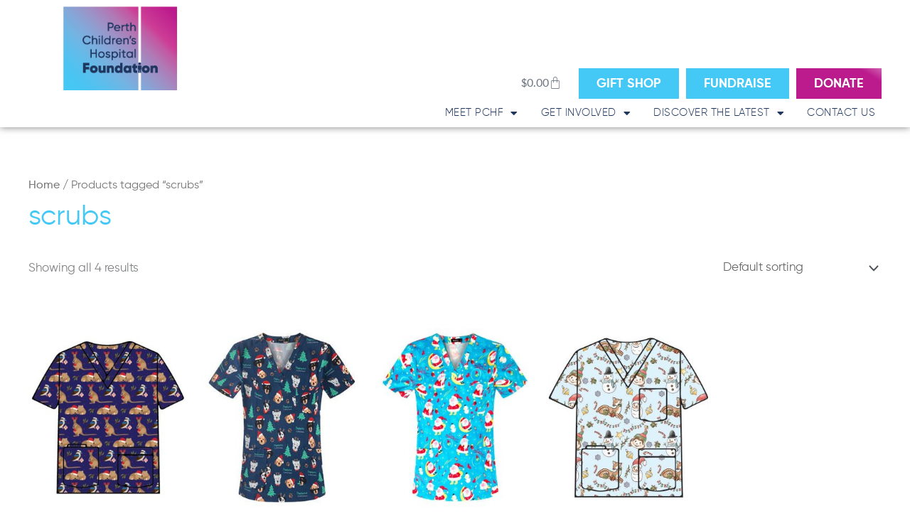

--- FILE ---
content_type: text/css; charset=utf-8
request_url: https://pchf.org.au/app/uploads/elementor/css/post-13713.css?ver=1766374817
body_size: 887
content:
.elementor-kit-13713{--e-global-color-primary:#1F365F;--e-global-color-secondary:#44C8F5;--e-global-color-text:#1F365F;--e-global-color-accent:#7A7A7A;--e-global-color-50440527:#6EC1E4;--e-global-color-6702fa3b:#61CE70;--e-global-color-54554bd6:#4054B2;--e-global-color-388e4c1b:#23A455;--e-global-color-1b1d07a:#000;--e-global-color-e9fa6db:#FFF;--e-global-color-18382627:#1F365F;--e-global-color-46510323:#EC532A;--e-global-color-42f75634:#44C8F5;--e-global-color-796a096e:#BB1B8D;--e-global-color-624b2ae2:#785E71;--e-global-color-7aec704:#F2F3F3;--e-global-typography-primary-font-family:"Gilroy";--e-global-typography-primary-font-size:40px;--e-global-typography-primary-font-weight:400;--e-global-typography-secondary-font-family:"Gilroy";--e-global-typography-secondary-font-size:32px;--e-global-typography-text-font-family:"Gilroy";--e-global-typography-text-font-size:14px;--e-global-typography-accent-font-family:"Gilroy";--e-global-typography-602b1b5-font-family:"Gilroy";--e-global-typography-602b1b5-font-size:28px;--e-global-typography-602b1b5-font-weight:400;--e-global-typography-b7341ee-font-style:italic;}.elementor-kit-13713 button:hover,.elementor-kit-13713 button:focus,.elementor-kit-13713 input[type="button"]:hover,.elementor-kit-13713 input[type="button"]:focus,.elementor-kit-13713 input[type="submit"]:hover,.elementor-kit-13713 input[type="submit"]:focus,.elementor-kit-13713 .elementor-button:hover,.elementor-kit-13713 .elementor-button:focus{background-color:var( --e-global-color-796a096e );}.elementor-kit-13713 e-page-transition{background-color:#FFBC7D;}.elementor-kit-13713 a{font-family:"Gilroy", Sans-serif;}.elementor-kit-13713 h1{font-size:40px;font-weight:normal;}.elementor-kit-13713 h2{font-family:"Gilroy", Sans-serif;}.elementor-kit-13713 h3{font-family:"Gilroy", Sans-serif;}.elementor-kit-13713 h4{font-family:"Gilroy", Sans-serif;}.elementor-kit-13713 h5{font-family:"Gilroy", Sans-serif;}.elementor-kit-13713 h6{font-family:"Gilroy", Sans-serif;}.elementor-section.elementor-section-boxed > .elementor-container{max-width:1140px;}.e-con{--container-max-width:1140px;}.elementor-widget:not(:last-child){margin-block-end:20px;}.elementor-element{--widgets-spacing:20px 20px;--widgets-spacing-row:20px;--widgets-spacing-column:20px;}{}h1.entry-title{display:var(--page-title-display);}@media(max-width:1024px){.elementor-section.elementor-section-boxed > .elementor-container{max-width:1024px;}.e-con{--container-max-width:1024px;}}@media(max-width:767px){.elementor-section.elementor-section-boxed > .elementor-container{max-width:767px;}.e-con{--container-max-width:767px;}}/* Start Custom Fonts CSS */@font-face {
	font-family: 'Gilroy';
	font-style: normal;
	font-weight: normal;
	font-display: auto;
	src: url('https://pchf.org.au/app/uploads/2019/10/Gilroy-Regular.ttf') format('truetype');
}
@font-face {
	font-family: 'Gilroy';
	font-style: normal;
	font-weight: 100;
	font-display: auto;
	src: url('https://pchf.org.au/app/uploads/2019/10/Gilroy-Light.ttf') format('truetype');
}
@font-face {
	font-family: 'Gilroy';
	font-style: normal;
	font-weight: 400;
	font-display: auto;
	src: url('https://pchf.org.au/app/uploads/2019/10/Gilroy-Medium.ttf') format('truetype');
}
@font-face {
	font-family: 'Gilroy';
	font-style: normal;
	font-weight: 600;
	font-display: auto;
	src: url('https://pchf.org.au/app/uploads/2019/10/Gilroy-SemiBold.ttf') format('truetype');
}
@font-face {
	font-family: 'Gilroy';
	font-style: normal;
	font-weight: 800;
	font-display: auto;
	src: url('https://pchf.org.au/app/uploads/2019/10/Gilroy-Bold.ttf') format('truetype');
}
/* End Custom Fonts CSS */

--- FILE ---
content_type: text/css; charset=utf-8
request_url: https://pchf.org.au/app/uploads/elementor/css/post-15256.css?ver=1766374819
body_size: 3466
content:
.elementor-15256 .elementor-element.elementor-element-ddc8021:not(.elementor-motion-effects-element-type-background), .elementor-15256 .elementor-element.elementor-element-ddc8021 > .elementor-motion-effects-container > .elementor-motion-effects-layer{background-color:#FFFFFF;}.elementor-15256 .elementor-element.elementor-element-ddc8021 > .elementor-container{min-height:140px;}.elementor-15256 .elementor-element.elementor-element-ddc8021{box-shadow:0px 0px 10px 0px rgba(0,0,0,0.5);transition:background 0.3s, border 0.3s, border-radius 0.3s, box-shadow 0.3s;margin-top:0px;margin-bottom:0px;padding:26px 40px 0px 0px;}.elementor-15256 .elementor-element.elementor-element-ddc8021 > .elementor-background-overlay{transition:background 0.3s, border-radius 0.3s, opacity 0.3s;}.elementor-15256 .elementor-element.elementor-element-4e6a9e8.elementor-column > .elementor-widget-wrap{justify-content:flex-end;}.elementor-15256 .elementor-element.elementor-element-4e6a9e8 > .elementor-element-populated{margin:0px 0px 0px 0px;--e-column-margin-right:0px;--e-column-margin-left:0px;padding:0px 0px 0px 0px;}.elementor-15256 .elementor-element.elementor-element-080e433{margin-top:0px;margin-bottom:0px;padding:0px 0px 0px 0px;}.elementor-bc-flex-widget .elementor-15256 .elementor-element.elementor-element-dc36413.elementor-column .elementor-widget-wrap{align-items:flex-end;}.elementor-15256 .elementor-element.elementor-element-dc36413.elementor-column.elementor-element[data-element_type="column"] > .elementor-widget-wrap.elementor-element-populated{align-content:flex-end;align-items:flex-end;}.elementor-15256 .elementor-element.elementor-element-dc36413 > .elementor-element-populated{margin:0px 0px 0px 0px;--e-column-margin-right:0px;--e-column-margin-left:0px;}.elementor-15256 .elementor-element.elementor-element-27b203e{width:auto;max-width:auto;top:-17px;z-index:1;text-align:left;}.elementor-15256 .elementor-element.elementor-element-27b203e > .elementor-widget-container{margin:0px 0px 0px 0px;padding:0px 0px 0px 0px;}body:not(.rtl) .elementor-15256 .elementor-element.elementor-element-27b203e{left:89px;}body.rtl .elementor-15256 .elementor-element.elementor-element-27b203e{right:89px;}.elementor-15256 .elementor-element.elementor-element-27b203e img{width:80%;}.elementor-15256 .elementor-element.elementor-element-7c762d0 > .elementor-container{min-height:60px;}.elementor-15256 .elementor-element.elementor-element-7c762d0{margin-top:0px;margin-bottom:0px;padding:0px 0px 0px 0px;}.elementor-15256 .elementor-element.elementor-element-5069ba1.elementor-column > .elementor-widget-wrap{justify-content:flex-end;}.elementor-15256 .elementor-element.elementor-element-5069ba1 > .elementor-element-populated{padding:0% 0% 0% 50%;}.elementor-15256 .elementor-element.elementor-element-eae75d8{--divider-border-style:dotted;--divider-color:var( --e-global-color-42f75634 );--divider-border-width:2px;width:100%;max-width:100%;--divider-element-spacing:10px;}.elementor-15256 .elementor-element.elementor-element-eae75d8 > .elementor-widget-container{margin:0px 0px 10px 0px;}.elementor-15256 .elementor-element.elementor-element-eae75d8 .elementor-divider-separator{width:77%;margin:0 auto;margin-right:0;}.elementor-15256 .elementor-element.elementor-element-eae75d8 .elementor-divider{text-align:right;padding-block-start:10px;padding-block-end:10px;}.elementor-15256 .elementor-element.elementor-element-eae75d8 .elementor-divider__text{color:var( --e-global-color-42f75634 );}.elementor-15256 .elementor-element.elementor-element-3e2a8d0{margin-top:0px;margin-bottom:0px;padding:0px 0px 0px 0px;}.elementor-15256 .elementor-element.elementor-element-7f277b5.elementor-column > .elementor-widget-wrap{justify-content:flex-end;}.elementor-15256 .elementor-element.elementor-element-7f277b5 > .elementor-element-populated{margin:0px 0px 0px 0px;--e-column-margin-right:0px;--e-column-margin-left:0px;padding:0px 0px 0px 0px;}.elementor-15256 .elementor-element.elementor-element-4a5bfe1{width:auto;max-width:auto;--main-alignment:right;--divider-style:solid;--subtotal-divider-style:solid;--elementor-remove-from-cart-button:none;--remove-from-cart-button:block;--toggle-button-border-width:0px;--toggle-icon-size:18px;--items-indicator-text-color:#6ec1e4;--cart-border-style:none;--cart-footer-layout:1fr 1fr;--products-max-height-sidecart:calc(100vh - 240px);--products-max-height-minicart:calc(100vh - 385px);}.elementor-15256 .elementor-element.elementor-element-4a5bfe1 > .elementor-widget-container{margin:-10px 0px 0px 0px;padding:0px 0px 0px 0px;}.elementor-15256 .elementor-element.elementor-element-4a5bfe1 .elementor-menu-cart__toggle .elementor-button{font-size:15px;font-weight:400;gap:13px;}.elementor-15256 .elementor-element.elementor-element-4a5bfe1 .widget_shopping_cart_content{--subtotal-divider-left-width:0;--subtotal-divider-right-width:0;}.elementor-15256 .elementor-element.elementor-element-de4dfb5 .elementor-button{padding:13px 25px 5px 25px;border-style:none;border-radius:0px 0px 0px 0px;}.elementor-15256 .elementor-element.elementor-element-de4dfb5 a.elementor-button{background-color:var( --e-global-color-secondary );color:var( --e-global-color-e9fa6db );}.elementor-15256 .elementor-element.elementor-element-de4dfb5 a.elementor-button:hover{background-color:#44C8F5;}.elementor-15256 .elementor-element.elementor-element-de4dfb5{width:auto;max-width:auto;}.elementor-15256 .elementor-element.elementor-element-de4dfb5 > .elementor-widget-container{margin:-10px 0px 0px 0px;padding:0px 0px 0px 0px;}.elementor-15256 .elementor-element.elementor-element-de4dfb5 a.elementor-button-icon svg, .elementor-15256 .elementor-element.elementor-element-de4dfb5 .elementor-button-icon svg{fill:var( --e-global-color-e9fa6db );}.elementor-15256 .elementor-element.elementor-element-de4dfb5 .uael-marketing-button-title{font-size:18px;}.elementor-15256 .elementor-element.elementor-element-d3fdb2b .elementor-button{padding:13px 25px 05px 25px;border-style:none;border-radius:0px 0px 0px 0px;}.elementor-15256 .elementor-element.elementor-element-d3fdb2b a.elementor-button{background-color:var( --e-global-color-secondary );color:var( --e-global-color-e9fa6db );}.elementor-15256 .elementor-element.elementor-element-d3fdb2b a.elementor-button:hover{background-color:#44C8F5;}.elementor-15256 .elementor-element.elementor-element-d3fdb2b{width:auto;max-width:auto;}.elementor-15256 .elementor-element.elementor-element-d3fdb2b > .elementor-widget-container{margin:-10px 0px 0px 10px;padding:0px 0px 0px 0px;}.elementor-15256 .elementor-element.elementor-element-d3fdb2b a.elementor-button-icon svg, .elementor-15256 .elementor-element.elementor-element-d3fdb2b .elementor-button-icon svg{fill:var( --e-global-color-e9fa6db );}.elementor-15256 .elementor-element.elementor-element-d3fdb2b .uael-marketing-button-title{font-size:18px;}.elementor-15256 .elementor-element.elementor-element-2f03951 .elementor-button{padding:13px 25px 5px 25px;border-style:none;border-radius:0px 0px 0px 0px;}.elementor-15256 .elementor-element.elementor-element-2f03951 a.elementor-button{background-color:#BB1B8D;color:var( --e-global-color-e9fa6db );}.elementor-15256 .elementor-element.elementor-element-2f03951 a.elementor-button:hover{background-color:#44C8F5;}.elementor-15256 .elementor-element.elementor-element-2f03951{width:auto;max-width:auto;}.elementor-15256 .elementor-element.elementor-element-2f03951 > .elementor-widget-container{margin:-10px 0px 0px 5px;padding:0px 0px 0px 5px;}.elementor-15256 .elementor-element.elementor-element-2f03951 a.elementor-button-icon svg, .elementor-15256 .elementor-element.elementor-element-2f03951 .elementor-button-icon svg{fill:var( --e-global-color-e9fa6db );}.elementor-15256 .elementor-element.elementor-element-2f03951 .uael-marketing-button-title{font-size:18px;}.elementor-15256 .elementor-element.elementor-element-207c001{margin-top:0px;margin-bottom:0px;padding:0px 0px 0px 0px;}.elementor-15256 .elementor-element.elementor-element-f162ce1.elementor-column > .elementor-widget-wrap{justify-content:flex-end;}.elementor-15256 .elementor-element.elementor-element-f162ce1 > .elementor-element-populated{margin:0px 0px 0px 0px;--e-column-margin-right:0px;--e-column-margin-left:0px;padding:0px 0px 0px 0px;}.elementor-15256 .elementor-element.elementor-element-c73a402{width:auto;max-width:auto;--e-nav-menu-horizontal-menu-item-margin:calc( 14px / 2 );--nav-menu-icon-size:30px;}.elementor-15256 .elementor-element.elementor-element-c73a402 > .elementor-widget-container{margin:0px 0px 0px 0px;padding:0px 0px 0px 0px;}.elementor-15256 .elementor-element.elementor-element-c73a402 .elementor-menu-toggle{margin:0 auto;background-color:var( --e-global-color-796a096e );border-width:1px;}.elementor-15256 .elementor-element.elementor-element-c73a402 .elementor-nav-menu .elementor-item{font-size:0.9em;font-weight:300;text-transform:uppercase;text-decoration:none;letter-spacing:0.5px;}.elementor-15256 .elementor-element.elementor-element-c73a402 .elementor-nav-menu--main .elementor-item{color:#1F365F;fill:#1F365F;padding-left:9px;padding-right:9px;padding-top:10px;padding-bottom:10px;}.elementor-15256 .elementor-element.elementor-element-c73a402 .elementor-nav-menu--main .elementor-item:hover,
					.elementor-15256 .elementor-element.elementor-element-c73a402 .elementor-nav-menu--main .elementor-item.elementor-item-active,
					.elementor-15256 .elementor-element.elementor-element-c73a402 .elementor-nav-menu--main .elementor-item.highlighted,
					.elementor-15256 .elementor-element.elementor-element-c73a402 .elementor-nav-menu--main .elementor-item:focus{color:var( --e-global-color-42f75634 );fill:var( --e-global-color-42f75634 );}.elementor-15256 .elementor-element.elementor-element-c73a402 .elementor-nav-menu--main:not(.e--pointer-framed) .elementor-item:before,
					.elementor-15256 .elementor-element.elementor-element-c73a402 .elementor-nav-menu--main:not(.e--pointer-framed) .elementor-item:after{background-color:#44C8F5;}.elementor-15256 .elementor-element.elementor-element-c73a402 .e--pointer-framed .elementor-item:before,
					.elementor-15256 .elementor-element.elementor-element-c73a402 .e--pointer-framed .elementor-item:after{border-color:#44C8F5;}.elementor-15256 .elementor-element.elementor-element-c73a402 .elementor-nav-menu--main .elementor-item.elementor-item-active{color:var( --e-global-color-42f75634 );}.elementor-15256 .elementor-element.elementor-element-c73a402 .e--pointer-framed .elementor-item:before{border-width:3px;}.elementor-15256 .elementor-element.elementor-element-c73a402 .e--pointer-framed.e--animation-draw .elementor-item:before{border-width:0 0 3px 3px;}.elementor-15256 .elementor-element.elementor-element-c73a402 .e--pointer-framed.e--animation-draw .elementor-item:after{border-width:3px 3px 0 0;}.elementor-15256 .elementor-element.elementor-element-c73a402 .e--pointer-framed.e--animation-corners .elementor-item:before{border-width:3px 0 0 3px;}.elementor-15256 .elementor-element.elementor-element-c73a402 .e--pointer-framed.e--animation-corners .elementor-item:after{border-width:0 3px 3px 0;}.elementor-15256 .elementor-element.elementor-element-c73a402 .e--pointer-underline .elementor-item:after,
					 .elementor-15256 .elementor-element.elementor-element-c73a402 .e--pointer-overline .elementor-item:before,
					 .elementor-15256 .elementor-element.elementor-element-c73a402 .e--pointer-double-line .elementor-item:before,
					 .elementor-15256 .elementor-element.elementor-element-c73a402 .e--pointer-double-line .elementor-item:after{height:3px;}.elementor-15256 .elementor-element.elementor-element-c73a402 .elementor-nav-menu--main:not(.elementor-nav-menu--layout-horizontal) .elementor-nav-menu > li:not(:last-child){margin-bottom:14px;}.elementor-15256 .elementor-element.elementor-element-c73a402 .elementor-nav-menu--dropdown a, .elementor-15256 .elementor-element.elementor-element-c73a402 .elementor-menu-toggle{color:#1F365F;fill:#1F365F;}.elementor-15256 .elementor-element.elementor-element-c73a402 .elementor-nav-menu--dropdown a:hover,
					.elementor-15256 .elementor-element.elementor-element-c73a402 .elementor-nav-menu--dropdown a:focus,
					.elementor-15256 .elementor-element.elementor-element-c73a402 .elementor-nav-menu--dropdown a.elementor-item-active,
					.elementor-15256 .elementor-element.elementor-element-c73a402 .elementor-nav-menu--dropdown a.highlighted,
					.elementor-15256 .elementor-element.elementor-element-c73a402 .elementor-menu-toggle:hover,
					.elementor-15256 .elementor-element.elementor-element-c73a402 .elementor-menu-toggle:focus{color:var( --e-global-color-42f75634 );}.elementor-15256 .elementor-element.elementor-element-c73a402 .elementor-nav-menu--dropdown a:hover,
					.elementor-15256 .elementor-element.elementor-element-c73a402 .elementor-nav-menu--dropdown a:focus,
					.elementor-15256 .elementor-element.elementor-element-c73a402 .elementor-nav-menu--dropdown a.elementor-item-active,
					.elementor-15256 .elementor-element.elementor-element-c73a402 .elementor-nav-menu--dropdown a.highlighted{background-color:#FFFFFF;}.elementor-15256 .elementor-element.elementor-element-c73a402 .elementor-nav-menu--dropdown{border-style:solid;border-width:1px 1px 1px 1px;border-color:#ffffff;border-radius:0px 0px 0px 0px;}.elementor-15256 .elementor-element.elementor-element-c73a402 .elementor-nav-menu--dropdown li:first-child a{border-top-left-radius:0px;border-top-right-radius:0px;}.elementor-15256 .elementor-element.elementor-element-c73a402 .elementor-nav-menu--dropdown li:last-child a{border-bottom-right-radius:0px;border-bottom-left-radius:0px;}.elementor-15256 .elementor-element.elementor-element-c73a402 .elementor-nav-menu--dropdown a{padding-left:4px;padding-right:4px;padding-top:10px;padding-bottom:10px;}.elementor-15256 .elementor-element.elementor-element-c73a402 .elementor-nav-menu--dropdown li:not(:last-child){border-style:solid;border-color:#f2f2f2;border-bottom-width:2px;}.elementor-15256 .elementor-element.elementor-element-c73a402 .elementor-nav-menu--main > .elementor-nav-menu > li > .elementor-nav-menu--dropdown, .elementor-15256 .elementor-element.elementor-element-c73a402 .elementor-nav-menu__container.elementor-nav-menu--dropdown{margin-top:10px !important;}.elementor-15256 .elementor-element.elementor-element-c73a402 div.elementor-menu-toggle{color:var( --e-global-color-7aec704 );}.elementor-15256 .elementor-element.elementor-element-c73a402 div.elementor-menu-toggle svg{fill:var( --e-global-color-7aec704 );}.elementor-15256 .elementor-element.elementor-element-c73a402 div.elementor-menu-toggle:hover, .elementor-15256 .elementor-element.elementor-element-c73a402 div.elementor-menu-toggle:focus{color:var( --e-global-color-7aec704 );}.elementor-15256 .elementor-element.elementor-element-c73a402 div.elementor-menu-toggle:hover svg, .elementor-15256 .elementor-element.elementor-element-c73a402 div.elementor-menu-toggle:focus svg{fill:var( --e-global-color-7aec704 );}.elementor-15256 .elementor-element.elementor-element-c73a402 .elementor-menu-toggle:hover, .elementor-15256 .elementor-element.elementor-element-c73a402 .elementor-menu-toggle:focus{background-color:var( --e-global-color-42f75634 );}.elementor-15256 .elementor-element.elementor-element-7934fc4:not(.elementor-motion-effects-element-type-background), .elementor-15256 .elementor-element.elementor-element-7934fc4 > .elementor-motion-effects-container > .elementor-motion-effects-layer{background-color:#FFFFFF;}.elementor-15256 .elementor-element.elementor-element-7934fc4 > .elementor-container{min-height:400px;}.elementor-15256 .elementor-element.elementor-element-7934fc4{border-style:solid;border-width:0px 0px 1px 0px;box-shadow:0px 0px 10px 0px rgba(0,0,0,0.5);transition:background 0.3s, border 0.3s, border-radius 0.3s, box-shadow 0.3s;margin-top:58px;margin-bottom:0px;padding:10px 0px 0px 0px;z-index:2;}.elementor-15256 .elementor-element.elementor-element-7934fc4 > .elementor-background-overlay{transition:background 0.3s, border-radius 0.3s, opacity 0.3s;}.elementor-15256 .elementor-element.elementor-element-b5377af:not(.elementor-motion-effects-element-type-background) > .elementor-widget-wrap, .elementor-15256 .elementor-element.elementor-element-b5377af > .elementor-widget-wrap > .elementor-motion-effects-container > .elementor-motion-effects-layer{background-color:#ffffff;}.elementor-bc-flex-widget .elementor-15256 .elementor-element.elementor-element-b5377af.elementor-column .elementor-widget-wrap{align-items:center;}.elementor-15256 .elementor-element.elementor-element-b5377af.elementor-column.elementor-element[data-element_type="column"] > .elementor-widget-wrap.elementor-element-populated{align-content:center;align-items:center;}.elementor-15256 .elementor-element.elementor-element-b5377af.elementor-column > .elementor-widget-wrap{justify-content:flex-end;}.elementor-15256 .elementor-element.elementor-element-b5377af > .elementor-element-populated{transition:background 0.3s, border 0.3s, border-radius 0.3s, box-shadow 0.3s;margin:0px 0px 0px 0px;--e-column-margin-right:0px;--e-column-margin-left:0px;padding:0px 0px 0px 0px;}.elementor-15256 .elementor-element.elementor-element-b5377af > .elementor-element-populated > .elementor-background-overlay{transition:background 0.3s, border-radius 0.3s, opacity 0.3s;}.elementor-15256 .elementor-element.elementor-element-90b3c8c{width:auto;max-width:auto;top:-13px;z-index:1;text-align:left;}.elementor-15256 .elementor-element.elementor-element-90b3c8c > .elementor-widget-container{margin:0px 0px 0px 0px;padding:0px 0px 0px 0px;}body:not(.rtl) .elementor-15256 .elementor-element.elementor-element-90b3c8c{left:190px;}body.rtl .elementor-15256 .elementor-element.elementor-element-90b3c8c{right:190px;}.elementor-15256 .elementor-element.elementor-element-0ba5f23{transition:background 0.3s, border 0.3s, border-radius 0.3s, box-shadow 0.3s;margin-top:10px;margin-bottom:0px;padding:5px 5px 5px 5px;}.elementor-15256 .elementor-element.elementor-element-0ba5f23 > .elementor-background-overlay{transition:background 0.3s, border-radius 0.3s, opacity 0.3s;}.elementor-bc-flex-widget .elementor-15256 .elementor-element.elementor-element-5a5c818.elementor-column .elementor-widget-wrap{align-items:center;}.elementor-15256 .elementor-element.elementor-element-5a5c818.elementor-column.elementor-element[data-element_type="column"] > .elementor-widget-wrap.elementor-element-populated{align-content:center;align-items:center;}.elementor-15256 .elementor-element.elementor-element-5a5c818.elementor-column > .elementor-widget-wrap{justify-content:flex-start;}.elementor-15256 .elementor-element.elementor-element-5a5c818 > .elementor-element-populated{transition:background 0.3s, border 0.3s, border-radius 0.3s, box-shadow 0.3s;}.elementor-15256 .elementor-element.elementor-element-5a5c818 > .elementor-element-populated > .elementor-background-overlay{transition:background 0.3s, border-radius 0.3s, opacity 0.3s;}.elementor-bc-flex-widget .elementor-15256 .elementor-element.elementor-element-daebd49.elementor-column .elementor-widget-wrap{align-items:center;}.elementor-15256 .elementor-element.elementor-element-daebd49.elementor-column.elementor-element[data-element_type="column"] > .elementor-widget-wrap.elementor-element-populated{align-content:center;align-items:center;}.elementor-15256 .elementor-element.elementor-element-daebd49.elementor-column > .elementor-widget-wrap{justify-content:center;}.elementor-15256 .elementor-element.elementor-element-daebd49 > .elementor-element-populated{transition:background 0.3s, border 0.3s, border-radius 0.3s, box-shadow 0.3s;}.elementor-15256 .elementor-element.elementor-element-daebd49 > .elementor-element-populated > .elementor-background-overlay{transition:background 0.3s, border-radius 0.3s, opacity 0.3s;}.elementor-15256 .elementor-element.elementor-element-4cc24fa{width:auto;max-width:auto;align-self:center;--main-alignment:center;--divider-style:solid;--subtotal-divider-style:solid;--elementor-remove-from-cart-button:none;--remove-from-cart-button:block;--toggle-button-border-width:0px;--toggle-icon-size:26px;--items-indicator-text-color:#6ec1e4;--cart-border-style:none;--cart-footer-layout:1fr 1fr;--products-max-height-sidecart:calc(100vh - 240px);--products-max-height-minicart:calc(100vh - 385px);}.elementor-15256 .elementor-element.elementor-element-4cc24fa > .elementor-widget-container{margin:0px 0px 0px 0px;padding:0px 0px 0px 0px;}.elementor-15256 .elementor-element.elementor-element-4cc24fa .widget_shopping_cart_content{--subtotal-divider-left-width:0;--subtotal-divider-right-width:0;}.elementor-15256 .elementor-element.elementor-element-223a656{width:auto;max-width:auto;align-self:center;--e-nav-menu-horizontal-menu-item-margin:calc( 14px / 2 );--nav-menu-icon-size:25px;}.elementor-15256 .elementor-element.elementor-element-223a656 > .elementor-widget-container{margin:0px 0px 0px 0px;padding:0px 0px 0px 0px;}.elementor-15256 .elementor-element.elementor-element-223a656 .elementor-menu-toggle{margin:0 auto;background-color:#ffffff;border-width:0px;}.elementor-15256 .elementor-element.elementor-element-223a656 .elementor-nav-menu .elementor-item{font-size:1em;font-weight:300;text-transform:uppercase;text-decoration:none;}.elementor-15256 .elementor-element.elementor-element-223a656 .elementor-nav-menu--main .elementor-item{color:#1F365F;fill:#1F365F;padding-left:13px;padding-right:13px;padding-top:10px;padding-bottom:10px;}.elementor-15256 .elementor-element.elementor-element-223a656 .elementor-nav-menu--main:not(.e--pointer-framed) .elementor-item:before,
					.elementor-15256 .elementor-element.elementor-element-223a656 .elementor-nav-menu--main:not(.e--pointer-framed) .elementor-item:after{background-color:#3ED6FF;}.elementor-15256 .elementor-element.elementor-element-223a656 .e--pointer-framed .elementor-item:before,
					.elementor-15256 .elementor-element.elementor-element-223a656 .e--pointer-framed .elementor-item:after{border-color:#3ED6FF;}.elementor-15256 .elementor-element.elementor-element-223a656 .e--pointer-framed .elementor-item:before{border-width:3px;}.elementor-15256 .elementor-element.elementor-element-223a656 .e--pointer-framed.e--animation-draw .elementor-item:before{border-width:0 0 3px 3px;}.elementor-15256 .elementor-element.elementor-element-223a656 .e--pointer-framed.e--animation-draw .elementor-item:after{border-width:3px 3px 0 0;}.elementor-15256 .elementor-element.elementor-element-223a656 .e--pointer-framed.e--animation-corners .elementor-item:before{border-width:3px 0 0 3px;}.elementor-15256 .elementor-element.elementor-element-223a656 .e--pointer-framed.e--animation-corners .elementor-item:after{border-width:0 3px 3px 0;}.elementor-15256 .elementor-element.elementor-element-223a656 .e--pointer-underline .elementor-item:after,
					 .elementor-15256 .elementor-element.elementor-element-223a656 .e--pointer-overline .elementor-item:before,
					 .elementor-15256 .elementor-element.elementor-element-223a656 .e--pointer-double-line .elementor-item:before,
					 .elementor-15256 .elementor-element.elementor-element-223a656 .e--pointer-double-line .elementor-item:after{height:3px;}.elementor-15256 .elementor-element.elementor-element-223a656 .elementor-nav-menu--main:not(.elementor-nav-menu--layout-horizontal) .elementor-nav-menu > li:not(:last-child){margin-bottom:14px;}.elementor-15256 .elementor-element.elementor-element-223a656 .elementor-nav-menu--dropdown a, .elementor-15256 .elementor-element.elementor-element-223a656 .elementor-menu-toggle{color:var( --e-global-color-18382627 );fill:var( --e-global-color-18382627 );}.elementor-15256 .elementor-element.elementor-element-223a656 .elementor-nav-menu--dropdown{background-color:var( --e-global-color-7aec704 );border-style:solid;border-width:1px 1px 1px 1px;border-color:#ffffff;border-radius:0px 0px 0px 0px;}.elementor-15256 .elementor-element.elementor-element-223a656 .elementor-nav-menu--dropdown a:hover,
					.elementor-15256 .elementor-element.elementor-element-223a656 .elementor-nav-menu--dropdown a:focus,
					.elementor-15256 .elementor-element.elementor-element-223a656 .elementor-nav-menu--dropdown a.elementor-item-active,
					.elementor-15256 .elementor-element.elementor-element-223a656 .elementor-nav-menu--dropdown a.highlighted,
					.elementor-15256 .elementor-element.elementor-element-223a656 .elementor-menu-toggle:hover,
					.elementor-15256 .elementor-element.elementor-element-223a656 .elementor-menu-toggle:focus{color:var( --e-global-color-42f75634 );}.elementor-15256 .elementor-element.elementor-element-223a656 .elementor-nav-menu--dropdown a:hover,
					.elementor-15256 .elementor-element.elementor-element-223a656 .elementor-nav-menu--dropdown a:focus,
					.elementor-15256 .elementor-element.elementor-element-223a656 .elementor-nav-menu--dropdown a.elementor-item-active,
					.elementor-15256 .elementor-element.elementor-element-223a656 .elementor-nav-menu--dropdown a.highlighted{background-color:var( --e-global-color-7aec704 );}.elementor-15256 .elementor-element.elementor-element-223a656 .elementor-nav-menu--dropdown a.elementor-item-active{color:var( --e-global-color-42f75634 );}.elementor-15256 .elementor-element.elementor-element-223a656 .elementor-nav-menu--dropdown li:first-child a{border-top-left-radius:0px;border-top-right-radius:0px;}.elementor-15256 .elementor-element.elementor-element-223a656 .elementor-nav-menu--dropdown li:last-child a{border-bottom-right-radius:0px;border-bottom-left-radius:0px;}.elementor-15256 .elementor-element.elementor-element-223a656 .elementor-nav-menu--dropdown a{padding-left:4px;padding-right:4px;padding-top:10px;padding-bottom:10px;}.elementor-15256 .elementor-element.elementor-element-223a656 .elementor-nav-menu--dropdown li:not(:last-child){border-style:solid;border-color:var( --e-global-color-18382627 );border-bottom-width:1px;}.elementor-15256 .elementor-element.elementor-element-223a656 .elementor-nav-menu--main > .elementor-nav-menu > li > .elementor-nav-menu--dropdown, .elementor-15256 .elementor-element.elementor-element-223a656 .elementor-nav-menu__container.elementor-nav-menu--dropdown{margin-top:10px !important;}.elementor-15256 .elementor-element.elementor-element-c001b95{transition:background 0.3s, border 0.3s, border-radius 0.3s, box-shadow 0.3s;margin-top:-10px;margin-bottom:0px;padding:0px 0px 0px 0px;}.elementor-15256 .elementor-element.elementor-element-c001b95 > .elementor-background-overlay{transition:background 0.3s, border-radius 0.3s, opacity 0.3s;}.elementor-bc-flex-widget .elementor-15256 .elementor-element.elementor-element-27aa4d8.elementor-column .elementor-widget-wrap{align-items:center;}.elementor-15256 .elementor-element.elementor-element-27aa4d8.elementor-column.elementor-element[data-element_type="column"] > .elementor-widget-wrap.elementor-element-populated{align-content:center;align-items:center;}.elementor-15256 .elementor-element.elementor-element-27aa4d8.elementor-column > .elementor-widget-wrap{justify-content:space-between;}.elementor-15256 .elementor-element.elementor-element-27aa4d8 > .elementor-element-populated{margin:0px 0px 0px 0px;--e-column-margin-right:0px;--e-column-margin-left:0px;padding:0px 0px 0px 0px;}.elementor-15256 .elementor-element.elementor-element-d850087 .elementor-button{background-color:rgba(84,89,95,0);font-size:18px;font-weight:bold;text-transform:uppercase;fill:#1F365F;color:#1F365F;border-radius:0px 0px 0px 0px;padding:10px 10px 10px 10px;}.elementor-15256 .elementor-element.elementor-element-d850087{width:auto;max-width:auto;}.elementor-15256 .elementor-element.elementor-element-d850087 > .elementor-widget-container{margin:0px 0px 0px 0px;padding:0px 0px 0px 0px;}.elementor-15256 .elementor-element.elementor-element-d850087 .elementor-button:hover, .elementor-15256 .elementor-element.elementor-element-d850087 .elementor-button:focus{color:var( --e-global-color-42f75634 );}.elementor-15256 .elementor-element.elementor-element-d850087 .elementor-button:hover svg, .elementor-15256 .elementor-element.elementor-element-d850087 .elementor-button:focus svg{fill:var( --e-global-color-42f75634 );}.elementor-15256 .elementor-element.elementor-element-6f441b2 .elementor-button{background-color:rgba(84,89,95,0);font-size:18px;font-weight:bold;text-transform:uppercase;fill:#1F365F;color:#1F365F;border-radius:0px 0px 0px 0px;padding:10px 10px 10px 10px;}.elementor-15256 .elementor-element.elementor-element-6f441b2{width:auto;max-width:auto;}.elementor-15256 .elementor-element.elementor-element-6f441b2 > .elementor-widget-container{margin:0px 0px 0px 0px;padding:0px 0px 0px 0px;}.elementor-15256 .elementor-element.elementor-element-6f441b2 .elementor-button:hover, .elementor-15256 .elementor-element.elementor-element-6f441b2 .elementor-button:focus{color:var( --e-global-color-42f75634 );}.elementor-15256 .elementor-element.elementor-element-6f441b2 .elementor-button:hover svg, .elementor-15256 .elementor-element.elementor-element-6f441b2 .elementor-button:focus svg{fill:var( --e-global-color-42f75634 );}.elementor-15256 .elementor-element.elementor-element-b8ac961 .elementor-button{background-color:var( --e-global-color-796a096e );font-size:18px;font-weight:bold;text-transform:uppercase;fill:#ffffff;color:#ffffff;border-radius:0px 0px 0px 0px;padding:10px 10px 10px 10px;}.elementor-15256 .elementor-element.elementor-element-b8ac961 .elementor-button:hover, .elementor-15256 .elementor-element.elementor-element-b8ac961 .elementor-button:focus{background-color:var( --e-global-color-secondary );color:#ffffff;}.elementor-15256 .elementor-element.elementor-element-b8ac961{width:auto;max-width:auto;}.elementor-15256 .elementor-element.elementor-element-b8ac961 > .elementor-widget-container{margin:0px 0px 0px 0px;padding:0px 0px 0px 0px;}.elementor-15256 .elementor-element.elementor-element-b8ac961 .elementor-button:hover svg, .elementor-15256 .elementor-element.elementor-element-b8ac961 .elementor-button:focus svg{fill:#ffffff;}.elementor-theme-builder-content-area{height:400px;}.elementor-location-header:before, .elementor-location-footer:before{content:"";display:table;clear:both;}@media(max-width:1024px){.elementor-15256 .elementor-element.elementor-element-ddc8021 > .elementor-container{min-height:180px;}.elementor-15256 .elementor-element.elementor-element-ddc8021{padding:0px 20px 0px 20px;}body:not(.rtl) .elementor-15256 .elementor-element.elementor-element-27b203e{left:-10px;}body.rtl .elementor-15256 .elementor-element.elementor-element-27b203e{right:-10px;}.elementor-15256 .elementor-element.elementor-element-27b203e{top:2px;}.elementor-15256 .elementor-element.elementor-element-4a5bfe1 > .elementor-widget-container{margin:-10px 0px 0px 0px;padding:0px 0px 0px 0px;}.elementor-15256 .elementor-element.elementor-element-207c001{padding:0px 0px 8px 0px;}.elementor-15256 .elementor-element.elementor-element-c73a402 > .elementor-widget-container{margin:0px 0px 0px 0px;padding:0px 0px 0px 100px;}.elementor-15256 .elementor-element.elementor-element-c73a402 .elementor-nav-menu--main .elementor-item{padding-left:5px;padding-right:5px;}.elementor-15256 .elementor-element.elementor-element-c73a402 .elementor-nav-menu--dropdown .elementor-item, .elementor-15256 .elementor-element.elementor-element-c73a402 .elementor-nav-menu--dropdown  .elementor-sub-item{font-size:18px;}.elementor-15256 .elementor-element.elementor-element-c73a402 .elementor-nav-menu--dropdown a{padding-top:14px;padding-bottom:14px;}.elementor-15256 .elementor-element.elementor-element-c73a402 .elementor-nav-menu--main > .elementor-nav-menu > li > .elementor-nav-menu--dropdown, .elementor-15256 .elementor-element.elementor-element-c73a402 .elementor-nav-menu__container.elementor-nav-menu--dropdown{margin-top:9px !important;}.elementor-15256 .elementor-element.elementor-element-7934fc4 > .elementor-container{min-height:148px;}.elementor-15256 .elementor-element.elementor-element-7934fc4{margin-top:0px;margin-bottom:0px;padding:20px 10px 0px 0px;}.elementor-15256 .elementor-element.elementor-element-b5377af > .elementor-element-populated{margin:0px 0px 0px 0px;--e-column-margin-right:0px;--e-column-margin-left:0px;padding:0px 0px 0px 0px;}body:not(.rtl) .elementor-15256 .elementor-element.elementor-element-90b3c8c{left:-10px;}body.rtl .elementor-15256 .elementor-element.elementor-element-90b3c8c{right:-10px;}.elementor-15256 .elementor-element.elementor-element-90b3c8c{top:2px;}.elementor-15256 .elementor-element.elementor-element-0ba5f23{padding:10px 0px 10px 0px;}.elementor-15256 .elementor-element.elementor-element-daebd49.elementor-column > .elementor-widget-wrap{justify-content:flex-end;}.elementor-15256 .elementor-element.elementor-element-daebd49 > .elementor-element-populated{padding:10px 0px 10px 0px;}.elementor-15256 .elementor-element.elementor-element-4cc24fa > .elementor-widget-container{margin:0px 0px 0px 0px;padding:0px 0px 0px 0px;}.elementor-15256 .elementor-element.elementor-element-223a656 > .elementor-widget-container{margin:0px 0px 0px 0px;padding:0px 0px 0px 0px;}.elementor-15256 .elementor-element.elementor-element-c001b95{padding:0px 0px 0px 0px;}.elementor-15256 .elementor-element.elementor-element-27aa4d8.elementor-column > .elementor-widget-wrap{justify-content:flex-end;}.elementor-15256 .elementor-element.elementor-element-27aa4d8 > .elementor-element-populated{padding:0px 0px 0px 0px;}.elementor-15256 .elementor-element.elementor-element-d850087 > .elementor-widget-container{margin:0px 020px 0px 20px;}.elementor-15256 .elementor-element.elementor-element-6f441b2 > .elementor-widget-container{margin:0px 020px 0px 20px;}}@media(max-width:767px){.elementor-15256 .elementor-element.elementor-element-27b203e img{width:80%;}.elementor-15256 .elementor-element.elementor-element-c73a402 .elementor-nav-menu--main > .elementor-nav-menu > li > .elementor-nav-menu--dropdown, .elementor-15256 .elementor-element.elementor-element-c73a402 .elementor-nav-menu__container.elementor-nav-menu--dropdown{margin-top:0px !important;}.elementor-15256 .elementor-element.elementor-element-7934fc4 > .elementor-container{min-height:148px;}.elementor-15256 .elementor-element.elementor-element-7934fc4{margin-top:0px;margin-bottom:0px;padding:20px 0px 0px 0px;}.elementor-bc-flex-widget .elementor-15256 .elementor-element.elementor-element-b5377af.elementor-column .elementor-widget-wrap{align-items:center;}.elementor-15256 .elementor-element.elementor-element-b5377af.elementor-column.elementor-element[data-element_type="column"] > .elementor-widget-wrap.elementor-element-populated{align-content:center;align-items:center;}.elementor-15256 .elementor-element.elementor-element-b5377af.elementor-column > .elementor-widget-wrap{justify-content:center;}.elementor-15256 .elementor-element.elementor-element-b5377af > .elementor-element-populated{padding:0px 0px 5px 0px;}.elementor-15256 .elementor-element.elementor-element-90b3c8c > .elementor-widget-container{margin:0px 0px 0px 030px;padding:010px 0px 0px 0px;}body:not(.rtl) .elementor-15256 .elementor-element.elementor-element-90b3c8c{left:1px;}body.rtl .elementor-15256 .elementor-element.elementor-element-90b3c8c{right:1px;}.elementor-15256 .elementor-element.elementor-element-90b3c8c{top:-40px;text-align:left;}.elementor-15256 .elementor-element.elementor-element-90b3c8c img{width:60%;}.elementor-15256 .elementor-element.elementor-element-0ba5f23{padding:0px 0px 0px 0px;}.elementor-15256 .elementor-element.elementor-element-5a5c818{width:60%;}.elementor-15256 .elementor-element.elementor-element-5a5c818.elementor-column > .elementor-widget-wrap{justify-content:flex-start;}.elementor-15256 .elementor-element.elementor-element-daebd49{width:40%;}.elementor-15256 .elementor-element.elementor-element-daebd49.elementor-column > .elementor-widget-wrap{justify-content:center;}.elementor-15256 .elementor-element.elementor-element-4cc24fa{width:auto;max-width:auto;align-self:center;}.elementor-15256 .elementor-element.elementor-element-4cc24fa > .elementor-widget-container{margin:-6px -8px -6px -23px;padding:0px 0px 0px 0px;}.elementor-15256 .elementor-element.elementor-element-223a656{width:auto;max-width:auto;}.elementor-15256 .elementor-element.elementor-element-223a656 .elementor-nav-menu--dropdown .elementor-item, .elementor-15256 .elementor-element.elementor-element-223a656 .elementor-nav-menu--dropdown  .elementor-sub-item{font-size:20px;}.elementor-15256 .elementor-element.elementor-element-223a656 .elementor-nav-menu--dropdown a{padding-top:14px;padding-bottom:14px;}.elementor-15256 .elementor-element.elementor-element-223a656 .elementor-nav-menu--main > .elementor-nav-menu > li > .elementor-nav-menu--dropdown, .elementor-15256 .elementor-element.elementor-element-223a656 .elementor-nav-menu__container.elementor-nav-menu--dropdown{margin-top:52px !important;}.elementor-15256 .elementor-element.elementor-element-c001b95{margin-top:0px;margin-bottom:0px;padding:0px 0px 0px 0px;}.elementor-15256 .elementor-element.elementor-element-27aa4d8.elementor-column > .elementor-widget-wrap{justify-content:space-between;}.elementor-15256 .elementor-element.elementor-element-27aa4d8 > .elementor-widget-wrap > .elementor-widget:not(.elementor-widget__width-auto):not(.elementor-widget__width-initial):not(:last-child):not(.elementor-absolute){margin-bottom:5px;}.elementor-15256 .elementor-element.elementor-element-27aa4d8 > .elementor-element-populated{padding:0px 5px 0px 5px;}.elementor-15256 .elementor-element.elementor-element-d850087{width:auto;max-width:auto;align-self:center;}.elementor-15256 .elementor-element.elementor-element-d850087 > .elementor-widget-container{margin:0px 0px 0px 0px;padding:0px 0px 0px 0px;}.elementor-15256 .elementor-element.elementor-element-d850087 .elementor-button{font-size:15px;padding:10px 20px 10px 20px;}.elementor-15256 .elementor-element.elementor-element-6f441b2{width:auto;max-width:auto;align-self:center;}.elementor-15256 .elementor-element.elementor-element-6f441b2 > .elementor-widget-container{margin:0px 0px 0px 0px;padding:0px 0px 0px 0px;}.elementor-15256 .elementor-element.elementor-element-6f441b2 .elementor-button{font-size:15px;padding:10px 20px 10px 20px;}.elementor-15256 .elementor-element.elementor-element-b8ac961{width:auto;max-width:auto;align-self:center;}.elementor-15256 .elementor-element.elementor-element-b8ac961 > .elementor-widget-container{margin:0px 0px 0px 0px;padding:0px 0px 0px 0px;}.elementor-15256 .elementor-element.elementor-element-b8ac961 .elementor-button{font-size:15px;padding:10px 10px 10px 10px;}}@media(min-width:768px){.elementor-15256 .elementor-element.elementor-element-5a5c818{width:30%;}.elementor-15256 .elementor-element.elementor-element-daebd49{width:70%;}}@media(max-width:1024px) and (min-width:768px){.elementor-15256 .elementor-element.elementor-element-5a5c818{width:30%;}.elementor-15256 .elementor-element.elementor-element-daebd49{width:70%;}}/* Start custom CSS for nav-menu, class: .elementor-element-c73a402 */.elementor-473 .elementor-element.elementor-element-34224db .elementor-nav-menu--dropdown a {
    padding-right: 14px;
}/* End custom CSS */
/* Start custom CSS for woocommerce-menu-cart, class: .elementor-element-4cc24fa */.elementor-473 .elementor-element.elementor-element-34224db .elementor-nav-menu--dropdown a {
    padding-right: 14px;
}/* End custom CSS */
/* Start custom CSS for nav-menu, class: .elementor-element-223a656 */.elementor-473 .elementor-element.elementor-element-34224db .elementor-nav-menu--dropdown a {
    padding-right: 14px;
}/* End custom CSS */

--- FILE ---
content_type: text/css; charset=utf-8
request_url: https://pchf.org.au/app/uploads/elementor/css/post-15314.css?ver=1766374818
body_size: 1630
content:
.elementor-15314 .elementor-element.elementor-element-63a9d62 > .elementor-container > .elementor-column > .elementor-widget-wrap{align-content:flex-start;align-items:flex-start;}.elementor-15314 .elementor-element.elementor-element-63a9d62:not(.elementor-motion-effects-element-type-background), .elementor-15314 .elementor-element.elementor-element-63a9d62 > .elementor-motion-effects-container > .elementor-motion-effects-layer{background-color:var( --e-global-color-18382627 );}.elementor-15314 .elementor-element.elementor-element-63a9d62{transition:background 0.3s, border 0.3s, border-radius 0.3s, box-shadow 0.3s;}.elementor-15314 .elementor-element.elementor-element-63a9d62 > .elementor-background-overlay{transition:background 0.3s, border-radius 0.3s, opacity 0.3s;}.elementor-15314 .elementor-element.elementor-element-cd01aa0 > .elementor-widget-wrap > .elementor-widget:not(.elementor-widget__width-auto):not(.elementor-widget__width-initial):not(:last-child):not(.elementor-absolute){margin-bottom:10px;}.elementor-15314 .elementor-element.elementor-element-cd01aa0 > .elementor-element-populated{padding:30px 20px 0px 48px;}.elementor-15314 .elementor-element.elementor-element-0626348 .elementor-heading-title{font-size:20px;font-weight:bold;letter-spacing:1.2px;color:var( --e-global-color-e9fa6db );}.elementor-15314 .elementor-element.elementor-element-66d30d5 .elementor-nav-menu .elementor-item{font-size:14px;font-weight:600;letter-spacing:1px;}.elementor-15314 .elementor-element.elementor-element-66d30d5 .elementor-nav-menu--main .elementor-item{color:var( --e-global-color-e9fa6db );fill:var( --e-global-color-e9fa6db );padding-left:0px;padding-right:0px;padding-top:2px;padding-bottom:2px;}.elementor-15314 .elementor-element.elementor-element-66d30d5 .elementor-nav-menu--main .elementor-item:hover,
					.elementor-15314 .elementor-element.elementor-element-66d30d5 .elementor-nav-menu--main .elementor-item.elementor-item-active,
					.elementor-15314 .elementor-element.elementor-element-66d30d5 .elementor-nav-menu--main .elementor-item.highlighted,
					.elementor-15314 .elementor-element.elementor-element-66d30d5 .elementor-nav-menu--main .elementor-item:focus{color:var( --e-global-color-796a096e );fill:var( --e-global-color-796a096e );}.elementor-15314 .elementor-element.elementor-element-66d30d5 .elementor-nav-menu--main .elementor-item.elementor-item-active{color:var( --e-global-color-42f75634 );}.elementor-15314 .elementor-element.elementor-element-66d30d5{--e-nav-menu-horizontal-menu-item-margin:calc( 0px / 2 );}.elementor-15314 .elementor-element.elementor-element-66d30d5 .elementor-nav-menu--main:not(.elementor-nav-menu--layout-horizontal) .elementor-nav-menu > li:not(:last-child){margin-bottom:0px;}.elementor-15314 .elementor-element.elementor-element-155e03d > .elementor-widget-wrap > .elementor-widget:not(.elementor-widget__width-auto):not(.elementor-widget__width-initial):not(:last-child):not(.elementor-absolute){margin-bottom:10px;}.elementor-15314 .elementor-element.elementor-element-155e03d > .elementor-element-populated{padding:30px 20px 0px 20px;}.elementor-15314 .elementor-element.elementor-element-d0b7b75 .elementor-heading-title{font-size:20px;font-weight:bold;letter-spacing:1.2px;color:var( --e-global-color-e9fa6db );}.elementor-15314 .elementor-element.elementor-element-55f9ad2 .elementor-nav-menu .elementor-item{font-size:14px;font-weight:600;letter-spacing:1px;}.elementor-15314 .elementor-element.elementor-element-55f9ad2 .elementor-nav-menu--main .elementor-item{color:var( --e-global-color-e9fa6db );fill:var( --e-global-color-e9fa6db );padding-left:0px;padding-right:0px;padding-top:2px;padding-bottom:2px;}.elementor-15314 .elementor-element.elementor-element-55f9ad2 .elementor-nav-menu--main .elementor-item:hover,
					.elementor-15314 .elementor-element.elementor-element-55f9ad2 .elementor-nav-menu--main .elementor-item.elementor-item-active,
					.elementor-15314 .elementor-element.elementor-element-55f9ad2 .elementor-nav-menu--main .elementor-item.highlighted,
					.elementor-15314 .elementor-element.elementor-element-55f9ad2 .elementor-nav-menu--main .elementor-item:focus{color:#44C8F5;fill:#44C8F5;}.elementor-15314 .elementor-element.elementor-element-55f9ad2{--e-nav-menu-horizontal-menu-item-margin:calc( 0px / 2 );}.elementor-15314 .elementor-element.elementor-element-55f9ad2 .elementor-nav-menu--main:not(.elementor-nav-menu--layout-horizontal) .elementor-nav-menu > li:not(:last-child){margin-bottom:0px;}.elementor-15314 .elementor-element.elementor-element-f9641b3 > .elementor-widget-wrap > .elementor-widget:not(.elementor-widget__width-auto):not(.elementor-widget__width-initial):not(:last-child):not(.elementor-absolute){margin-bottom:10px;}.elementor-15314 .elementor-element.elementor-element-f9641b3 > .elementor-element-populated{padding:30px 20px 0px 20px;}.elementor-15314 .elementor-element.elementor-element-28639d6 .elementor-heading-title{font-size:20px;font-weight:bold;letter-spacing:1.2px;color:var( --e-global-color-e9fa6db );}.elementor-15314 .elementor-element.elementor-element-e75546d .elementor-nav-menu .elementor-item{font-size:14px;font-weight:600;letter-spacing:1px;}.elementor-15314 .elementor-element.elementor-element-e75546d .elementor-nav-menu--main .elementor-item{color:var( --e-global-color-e9fa6db );fill:var( --e-global-color-e9fa6db );padding-left:0px;padding-right:0px;padding-top:2px;padding-bottom:2px;}.elementor-15314 .elementor-element.elementor-element-e75546d .elementor-nav-menu--main .elementor-item:hover,
					.elementor-15314 .elementor-element.elementor-element-e75546d .elementor-nav-menu--main .elementor-item.elementor-item-active,
					.elementor-15314 .elementor-element.elementor-element-e75546d .elementor-nav-menu--main .elementor-item.highlighted,
					.elementor-15314 .elementor-element.elementor-element-e75546d .elementor-nav-menu--main .elementor-item:focus{color:var( --e-global-color-796a096e );fill:var( --e-global-color-796a096e );}.elementor-15314 .elementor-element.elementor-element-e75546d{--e-nav-menu-horizontal-menu-item-margin:calc( 0px / 2 );}.elementor-15314 .elementor-element.elementor-element-e75546d .elementor-nav-menu--main:not(.elementor-nav-menu--layout-horizontal) .elementor-nav-menu > li:not(:last-child){margin-bottom:0px;}.elementor-15314 .elementor-element.elementor-element-03fde37 > .elementor-widget-wrap > .elementor-widget:not(.elementor-widget__width-auto):not(.elementor-widget__width-initial):not(:last-child):not(.elementor-absolute){margin-bottom:10px;}.elementor-15314 .elementor-element.elementor-element-03fde37 > .elementor-element-populated{padding:30px 20px 0px 20px;}.elementor-15314 .elementor-element.elementor-element-f6b56d1{--grid-template-columns:repeat(0, auto);--icon-size:29px;--grid-column-gap:6px;--grid-row-gap:0px;}.elementor-15314 .elementor-element.elementor-element-f6b56d1 .elementor-widget-container{text-align:left;}.elementor-15314 .elementor-element.elementor-element-f6b56d1 > .elementor-widget-container{margin:0% 20% 0% 0%;}.elementor-15314 .elementor-element.elementor-element-f6b56d1 .elementor-social-icon{background-color:rgba(255,255,255,0);--icon-padding:0em;}.elementor-15314 .elementor-element.elementor-element-f6b56d1 .elementor-social-icon i{color:var( --e-global-color-e9fa6db );}.elementor-15314 .elementor-element.elementor-element-f6b56d1 .elementor-social-icon svg{fill:var( --e-global-color-e9fa6db );}.elementor-15314 .elementor-element.elementor-element-f6b56d1 .elementor-icon{border-radius:19px 19px 19px 19px;}.elementor-15314 .elementor-element.elementor-element-f6b56d1 .elementor-social-icon:hover i{color:#44C8F5;}.elementor-15314 .elementor-element.elementor-element-f6b56d1 .elementor-social-icon:hover svg{fill:#44C8F5;}.elementor-15314 .elementor-element.elementor-element-3cee880 .elementor-button{background-color:var( --e-global-color-796a096e );font-family:"Montserrat", Sans-serif;font-size:16px;font-weight:400;text-transform:capitalize;fill:var( --e-global-color-e9fa6db );color:var( --e-global-color-e9fa6db );border-radius:0px 0px 0px 0px;}.elementor-15314 .elementor-element.elementor-element-3cee880 .elementor-button:hover, .elementor-15314 .elementor-element.elementor-element-3cee880 .elementor-button:focus{background-color:#FFFFFF;color:#1F365F;border-color:#44C8F5;}.elementor-15314 .elementor-element.elementor-element-3cee880 > .elementor-widget-container{margin:0px 0px 0px 0px;}.elementor-15314 .elementor-element.elementor-element-3cee880 .elementor-button:hover svg, .elementor-15314 .elementor-element.elementor-element-3cee880 .elementor-button:focus svg{fill:#1F365F;}.elementor-15314 .elementor-element.elementor-element-f1dc3e4 .elementor-icon-list-items:not(.elementor-inline-items) .elementor-icon-list-item:not(:last-child){padding-block-end:calc(1px/2);}.elementor-15314 .elementor-element.elementor-element-f1dc3e4 .elementor-icon-list-items:not(.elementor-inline-items) .elementor-icon-list-item:not(:first-child){margin-block-start:calc(1px/2);}.elementor-15314 .elementor-element.elementor-element-f1dc3e4 .elementor-icon-list-items.elementor-inline-items .elementor-icon-list-item{margin-inline:calc(1px/2);}.elementor-15314 .elementor-element.elementor-element-f1dc3e4 .elementor-icon-list-items.elementor-inline-items{margin-inline:calc(-1px/2);}.elementor-15314 .elementor-element.elementor-element-f1dc3e4 .elementor-icon-list-items.elementor-inline-items .elementor-icon-list-item:after{inset-inline-end:calc(-1px/2);}.elementor-15314 .elementor-element.elementor-element-f1dc3e4 .elementor-icon-list-icon i{color:var( --e-global-color-e9fa6db );transition:color 0.3s;}.elementor-15314 .elementor-element.elementor-element-f1dc3e4 .elementor-icon-list-icon svg{fill:var( --e-global-color-e9fa6db );transition:fill 0.3s;}.elementor-15314 .elementor-element.elementor-element-f1dc3e4{--e-icon-list-icon-size:18px;--icon-vertical-offset:0px;}.elementor-15314 .elementor-element.elementor-element-f1dc3e4 .elementor-icon-list-icon{padding-inline-end:20px;}.elementor-15314 .elementor-element.elementor-element-f1dc3e4 .elementor-icon-list-item > .elementor-icon-list-text, .elementor-15314 .elementor-element.elementor-element-f1dc3e4 .elementor-icon-list-item > a{font-size:14px;font-weight:400;line-height:1.8em;letter-spacing:1px;}.elementor-15314 .elementor-element.elementor-element-f1dc3e4 .elementor-icon-list-text{color:var( --e-global-color-e9fa6db );transition:color 0.3s;}.elementor-15314 .elementor-element.elementor-element-4251138 .elementor-heading-title{font-size:16px;color:var( --e-global-color-e9fa6db );}.elementor-15314 .elementor-element.elementor-element-1d3ad2d > .elementor-container > .elementor-column > .elementor-widget-wrap{align-content:flex-start;align-items:flex-start;}.elementor-15314 .elementor-element.elementor-element-1d3ad2d:not(.elementor-motion-effects-element-type-background), .elementor-15314 .elementor-element.elementor-element-1d3ad2d > .elementor-motion-effects-container > .elementor-motion-effects-layer{background-color:var( --e-global-color-18382627 );}.elementor-15314 .elementor-element.elementor-element-1d3ad2d{transition:background 0.3s, border 0.3s, border-radius 0.3s, box-shadow 0.3s;}.elementor-15314 .elementor-element.elementor-element-1d3ad2d > .elementor-background-overlay{transition:background 0.3s, border-radius 0.3s, opacity 0.3s;}.elementor-15314 .elementor-element.elementor-element-3c4f314 > .elementor-widget-wrap > .elementor-widget:not(.elementor-widget__width-auto):not(.elementor-widget__width-initial):not(:last-child):not(.elementor-absolute){margin-bottom:10px;}.elementor-15314 .elementor-element.elementor-element-3c4f314 > .elementor-element-populated{padding:30px 20px 0px 20px;}.elementor-15314 .elementor-element.elementor-element-f6bc358{--spacer-size:10px;}.elementor-15314:not(.elementor-motion-effects-element-type-background), .elementor-15314 > .elementor-motion-effects-container > .elementor-motion-effects-layer{background-color:var( --e-global-color-7aec704 );}.elementor-theme-builder-content-area{height:400px;}.elementor-location-header:before, .elementor-location-footer:before{content:"";display:table;clear:both;}@media(min-width:768px){.elementor-15314 .elementor-element.elementor-element-cd01aa0{width:22%;}.elementor-15314 .elementor-element.elementor-element-155e03d{width:22%;}.elementor-15314 .elementor-element.elementor-element-f9641b3{width:22%;}.elementor-15314 .elementor-element.elementor-element-03fde37{width:34%;}}@media(max-width:1024px){.elementor-15314 .elementor-element.elementor-element-63a9d62{padding:50px 20px 50px 20px;}.elementor-15314 .elementor-element.elementor-element-f1dc3e4 .elementor-icon-list-items:not(.elementor-inline-items) .elementor-icon-list-item:not(:last-child){padding-block-end:calc(12px/2);}.elementor-15314 .elementor-element.elementor-element-f1dc3e4 .elementor-icon-list-items:not(.elementor-inline-items) .elementor-icon-list-item:not(:first-child){margin-block-start:calc(12px/2);}.elementor-15314 .elementor-element.elementor-element-f1dc3e4 .elementor-icon-list-items.elementor-inline-items .elementor-icon-list-item{margin-inline:calc(12px/2);}.elementor-15314 .elementor-element.elementor-element-f1dc3e4 .elementor-icon-list-items.elementor-inline-items{margin-inline:calc(-12px/2);}.elementor-15314 .elementor-element.elementor-element-f1dc3e4 .elementor-icon-list-items.elementor-inline-items .elementor-icon-list-item:after{inset-inline-end:calc(-12px/2);}.elementor-15314 .elementor-element.elementor-element-f1dc3e4 .elementor-icon-list-item > .elementor-icon-list-text, .elementor-15314 .elementor-element.elementor-element-f1dc3e4 .elementor-icon-list-item > a{font-size:13px;}.elementor-15314 .elementor-element.elementor-element-1d3ad2d{padding:50px 20px 50px 20px;}}@media(max-width:767px){.elementor-15314 .elementor-element.elementor-element-63a9d62{padding:0px 0px 0px 0px;}.elementor-15314 .elementor-element.elementor-element-cd01aa0{width:100%;}.elementor-15314 .elementor-element.elementor-element-cd01aa0 > .elementor-element-populated{padding:10px 10px 10px 10px;}.elementor-15314 .elementor-element.elementor-element-155e03d{width:100%;}.elementor-15314 .elementor-element.elementor-element-155e03d > .elementor-element-populated{padding:10px 10px 10px 10px;}.elementor-15314 .elementor-element.elementor-element-f9641b3{width:100%;}.elementor-15314 .elementor-element.elementor-element-f9641b3 > .elementor-element-populated{padding:10px 10px 10px 10px;}.elementor-15314 .elementor-element.elementor-element-03fde37{width:100%;}.elementor-15314 .elementor-element.elementor-element-f6b56d1{--grid-template-columns:repeat(0, auto);}.elementor-15314 .elementor-element.elementor-element-f6b56d1 .elementor-widget-container{text-align:center;}.elementor-15314 .elementor-element.elementor-element-f6b56d1 > .elementor-widget-container{margin:0px 0px 0px 0px;padding:0px 0px 0px 0px;}.elementor-15314 .elementor-element.elementor-element-1d3ad2d{padding:0px 0px 0px 0px;}.elementor-15314 .elementor-element.elementor-element-3c4f314{width:100%;}}

--- FILE ---
content_type: text/css; charset=utf-8
request_url: https://pchf.org.au/app/uploads/elementor/css/post-35306.css?ver=1766374819
body_size: 2480
content:
.elementor-35306 .elementor-element.elementor-element-0af6786:not(.elementor-motion-effects-element-type-background), .elementor-35306 .elementor-element.elementor-element-0af6786 > .elementor-motion-effects-container > .elementor-motion-effects-layer{background-color:#FFFFFF00;}.elementor-35306 .elementor-element.elementor-element-0af6786{overflow:hidden;transition:background 0.3s, border 0.3s, border-radius 0.3s, box-shadow 0.3s;margin-top:0px;margin-bottom:0px;padding:0px 0px 0px 0px;z-index:0;}.elementor-35306 .elementor-element.elementor-element-0af6786, .elementor-35306 .elementor-element.elementor-element-0af6786 > .elementor-background-overlay{border-radius:10px 10px 10px 10px;}.elementor-35306 .elementor-element.elementor-element-0af6786 > .elementor-background-overlay{transition:background 0.3s, border-radius 0.3s, opacity 0.3s;}.elementor-35306 .elementor-element.elementor-element-51b54cb > .elementor-widget-wrap > .elementor-widget:not(.elementor-widget__width-auto):not(.elementor-widget__width-initial):not(:last-child):not(.elementor-absolute){margin-bottom:4px;}.elementor-35306 .elementor-element.elementor-element-51b54cb > .elementor-element-populated, .elementor-35306 .elementor-element.elementor-element-51b54cb > .elementor-element-populated > .elementor-background-overlay, .elementor-35306 .elementor-element.elementor-element-51b54cb > .elementor-background-slideshow{border-radius:10px 10px 10px 10px;}.elementor-35306 .elementor-element.elementor-element-51b54cb > .elementor-element-populated{margin:0px 0px 0px 0px;--e-column-margin-right:0px;--e-column-margin-left:0px;}.elementor-35306 .elementor-element.elementor-element-11f3d57 > .elementor-widget-container{margin:-99px 0px -62px 0px;padding:0px 0px 0px 0px;}.elementor-35306 .elementor-element.elementor-element-11f3d57{text-align:left;}.elementor-35306 .elementor-element.elementor-element-11f3d57 img{width:100%;max-width:100%;height:500px;object-fit:contain;object-position:center center;opacity:1;}.elementor-35306 .elementor-element.elementor-element-1b91172{text-align:center;}.elementor-35306 .elementor-element.elementor-element-1b91172 .elementor-heading-title{font-size:34px;}.elementor-35306 .elementor-element.elementor-element-b4f8eaf .gform-theme.gform-theme--framework.gform_wrapper .gform-theme-button:where(:not(.gform-theme-no-framework):not(.gform-theme__disable):not(.gform-theme__disable *):not(.gform-theme__disable-framework):not(.gform-theme__disable-framework *)),
				.elementor-35306 .elementor-element.elementor-element-b4f8eaf .gform-theme.gform-theme--framework.gform_wrapper .button:where(:not(.gform-theme-no-framework):not(.gform-theme__disable):not(.gform-theme__disable *):not(.gform-theme__disable-framework):not(.gform-theme__disable-framework *)),
				.elementor-35306 .elementor-element.elementor-element-b4f8eaf .gform-theme.gform-theme--framework.gform_wrapper :where(:not(.mce-splitbtn)) > button:not([id*="mceu_"]):not(.mce-open):where(:not(.gform-theme-no-framework):not(.gform-theme__disable):not(.gform-theme__disable *):not(.gform-theme__disable-framework):not(.gform-theme__disable-framework *)),
				.elementor-35306 .elementor-element.elementor-element-b4f8eaf .gform-theme.gform-theme--framework.gform_wrapper button.button:where(:not(.gform-theme-no-framework):not(.gform-theme__disable):not(.gform-theme__disable *):not(.gform-theme__disable-framework):not(.gform-theme__disable-framework *)),
				.elementor-35306 .elementor-element.elementor-element-b4f8eaf .gform-theme.gform-theme--framework.gform_wrapper input:is([type="submit"],
				.elementor-35306 .elementor-element.elementor-element-b4f8eaf [type="button"],
				.elementor-35306 .elementor-element.elementor-element-b4f8eaf [type="reset"]):where(:not(.gform-theme-no-framework):not(.gform-theme__disable):not(.gform-theme__disable *):not(.gform-theme__disable-framework):not(.gform-theme__disable-framework *)),
				.elementor-35306 .elementor-element.elementor-element-b4f8eaf .gform-theme.gform-theme--framework.gform_wrapper input:is([type="submit"],
				.elementor-35306 .elementor-element.elementor-element-b4f8eaf [type="button"],
				.elementor-35306 .elementor-element.elementor-element-b4f8eaf [type="reset"]).button:where(:not(.gform-theme-no-framework):not(.gform-theme__disable):not(.gform-theme__disable *):not(.gform-theme__disable-framework):not(.gform-theme__disable-framework *)),
				.elementor-35306 .elementor-element.elementor-element-b4f8eaf .gform-theme.gform-theme--framework.gform_wrapper input[type="submit"].button.gform_button:where(:not(.gform-theme-no-framework):not(.gform-theme__disable):not(.gform-theme__disable *):not(.gform-theme__disable-framework):not(.gform-theme__disable-framework *)),
				.elementor-35306 .elementor-element.elementor-element-b4f8eaf .uael-gf-style input[type="submit"],
				.elementor-35306 .elementor-element.elementor-element-b4f8eaf .uael-gf-style input[type="button"],
				.elementor-35306 .elementor-element.elementor-element-b4f8eaf .uael-gf-style .gf_progressbar_percentage,
				.elementor-35306 .elementor-element.elementor-element-b4f8eaf .uael-gf-style .gform_wrapper .percentbar_blue{background-color:var( --e-global-color-796a096e );}.elementor-35306 .elementor-element.elementor-element-b4f8eaf > .elementor-widget-container{padding:0px 0px 0px 0px;border-style:solid;border-width:0px 0px 0px 0px;border-color:#f4f4f4;border-radius:5px 5px 5px 5px;box-shadow:0px 0px 0px 0px rgba(0,0,0,0.1);}.elementor-35306 .elementor-element.elementor-element-b4f8eaf .uael-gf-style .gform_wrapper form .gform_body input:not([type="radio"]):not([type="checkbox"]):not([type="submit"]):not([type="button"]):not([type="image"]):not([type="file"]),
					.elementor-35306 .elementor-element.elementor-element-b4f8eaf .uael-gf-style .gform_wrapper textarea{padding:0px 0px 0px 0px;}.elementor-35306 .elementor-element.elementor-element-b4f8eaf .uael-gf-style .ginput_container select,
					.elementor-35306 .elementor-element.elementor-element-b4f8eaf .uael-gf-style .ginput_container .chosen-single{padding-top:calc( 0px - 2px );padding-right:0px;padding-bottom:calc( 0px - 2px );padding-left:0px;}.elementor-35306 .elementor-element.elementor-element-b4f8eaf .uael-gf-check-style .gfield_checkbox input[type="checkbox"] + label:before,
					.elementor-35306 .elementor-element.elementor-element-b4f8eaf .uael-gf-check-style .gfield_radio input[type="radio"] + label:before,
					.elementor-35306 .elementor-element.elementor-element-b4f8eaf:not(.uael-gf-check-default-yes)  .uael-gf-check-style .gfield_radio .gchoice_label label:before,
					.elementor-35306 .elementor-element.elementor-element-b4f8eaf .uael-gf-check-style .ginput_container_consent input[type="checkbox"] + label:before{height:0px;width:0px;}.elementor-35306 .elementor-element.elementor-element-b4f8eaf .uael-gf-check-style .gfield_checkbox input[type="checkbox"]:checked + label:before,
					.elementor-35306 .elementor-element.elementor-element-b4f8eaf .uael-gf-check-style .ginput_container_consent input[type="checkbox"]:checked + label:before{font-size:calc( 0px / 1.2 );}.elementor-35306 .elementor-element.elementor-element-b4f8eaf .uael-gf-style .gform_wrapper input[type=email],
					.elementor-35306 .elementor-element.elementor-element-b4f8eaf .uael-gf-style .gform_wrapper input[type=text],
					.elementor-35306 .elementor-element.elementor-element-b4f8eaf .uael-gf-style .gform_wrapper input[type=password],
					.elementor-35306 .elementor-element.elementor-element-b4f8eaf .uael-gf-style .gform_wrapper input[type=url],
					.elementor-35306 .elementor-element.elementor-element-b4f8eaf .uael-gf-style .gform_wrapper input[type=tel],
					.elementor-35306 .elementor-element.elementor-element-b4f8eaf .uael-gf-style .gform_wrapper input[type=number],
					.elementor-35306 .elementor-element.elementor-element-b4f8eaf .uael-gf-style .gform_wrapper input[type=date],
					.elementor-35306 .elementor-element.elementor-element-b4f8eaf .uael-gf-style .gform_wrapper select,
					.elementor-35306 .elementor-element.elementor-element-b4f8eaf .uael-gf-style .gform_wrapper .chosen-container-single .chosen-single,
					.elementor-35306 .elementor-element.elementor-element-b4f8eaf .uael-gf-style .gform_wrapper .chosen-container-multi .chosen-choices,
					.elementor-35306 .elementor-element.elementor-element-b4f8eaf .uael-gf-style .gform_wrapper textarea,
					.elementor-35306 .elementor-element.elementor-element-b4f8eaf .uael-gf-style .gfield_checkbox input[type="checkbox"] + label:before,
					.elementor-35306 .elementor-element.elementor-element-b4f8eaf .uael-gf-style .gfield_radio input[type="radio"] + label:before,
					.elementor-35306 .elementor-element.elementor-element-b4f8eaf:not(.uael-gf-check-default-yes)  .uael-gf-style .gfield_radio .gchoice_label label:before,
					.elementor-35306 .elementor-element.elementor-element-b4f8eaf .uael-gf-style .gform_wrapper .gf_progressbar,
					.elementor-35306 .elementor-element.elementor-element-b4f8eaf .uael-gf-style .ginput_container_consent input[type="checkbox"] + label:before{background-color:#ffffff;}.elementor-35306 .elementor-element.elementor-element-b4f8eaf .uael-gf-style .gsection{border-bottom-color:#ffffff;}.elementor-35306 .elementor-element.elementor-element-b4f8eaf .uael-gf-style .gfield_label,
					.elementor-35306 .elementor-element.elementor-element-b4f8eaf .uael-gf-style .gfield_checkbox li label,
					.elementor-35306 .elementor-element.elementor-element-b4f8eaf .uael-gf-style .ginput_container_consent label,
					.elementor-35306 .elementor-element.elementor-element-b4f8eaf .uael-gf-style .gfield_radio li label,
					.elementor-35306 .elementor-element.elementor-element-b4f8eaf .uael-gf-style .gsection_title,
					.elementor-35306 .elementor-element.elementor-element-b4f8eaf .uael-gf-style .gfield_html,
					.elementor-35306 .elementor-element.elementor-element-b4f8eaf .uael-gf-style .ginput_product_price,
					.elementor-35306 .elementor-element.elementor-element-b4f8eaf .uael-gf-style .ginput_product_price_label,
					.elementor-35306 .elementor-element.elementor-element-b4f8eaf .uael-gf-style .gf_progressbar_title,
					.elementor-35306 .elementor-element.elementor-element-b4f8eaf .uael-gf-style .gf_page_steps,
					.elementor-35306 .elementor-element.elementor-element-b4f8eaf .uael-gf-style .gfield_checkbox div label,
					.elementor-35306 .elementor-element.elementor-element-b4f8eaf .uael-gf-style .gfield_radio div label{color:var( --e-global-color-18382627 );}.elementor-35306 .elementor-element.elementor-element-b4f8eaf .uael-gf-style .gform_wrapper .gfield input:not([type="radio"]):not([type="checkbox"]):not([type="submit"]):not([type="button"]):not([type="image"]):not([type="file"]),
					.elementor-35306 .elementor-element.elementor-element-b4f8eaf .uael-gf-style .ginput_container select,
					.elementor-35306 .elementor-element.elementor-element-b4f8eaf .uael-gf-style .ginput_container .chosen-single,
					.elementor-35306 .elementor-element.elementor-element-b4f8eaf .uael-gf-style .ginput_container textarea,
					.elementor-35306 .elementor-element.elementor-element-b4f8eaf .uael-gf-style .gform_wrapper .gfield input::placeholder,
					.elementor-35306 .elementor-element.elementor-element-b4f8eaf .uael-gf-style .ginput_container textarea::placeholder,
					.elementor-35306 .elementor-element.elementor-element-b4f8eaf .uael-gf-style .gfield_checkbox input[type="checkbox"]:checked + label:before,
					.elementor-35306 .elementor-element.elementor-element-b4f8eaf .uael-gf-style .ginput_container_consent input[type="checkbox"] + label:before,
					.elementor-35306 .elementor-element.elementor-element-b4f8eaf .uael-gf-style .uael-gf-select-custom:after {color:var( --e-global-color-18382627 );opacity:var( --e-global-color-18382627 );}.elementor-35306 .elementor-element.elementor-element-b4f8eaf .uael-gf-style .gfield_radio input[type="radio"]:checked + label:before,
					.elementor-35306 .elementor-element.elementor-element-b4f8eaf .uael-gf-style .gfield_radio .gchoice_button.uael-radio-active + .gchoice_label label:before{background-color:var( --e-global-color-18382627 );box-shadow:var( --e-global-color-18382627 );}.elementor-35306 .elementor-element.elementor-element-b4f8eaf .uael-gf-style .gform_wrapper .gfield_required{color:var( --e-global-color-42f75634 );}.elementor-35306 .elementor-element.elementor-element-b4f8eaf .uael-gf-style .gform_wrapper input[type=email],
					.elementor-35306 .elementor-element.elementor-element-b4f8eaf .uael-gf-style .gform_wrapper input[type=text],
					.elementor-35306 .elementor-element.elementor-element-b4f8eaf .uael-gf-style .gform_wrapper input[type=password],
					.elementor-35306 .elementor-element.elementor-element-b4f8eaf .uael-gf-style .gform_wrapper input[type=url],
					.elementor-35306 .elementor-element.elementor-element-b4f8eaf .uael-gf-style .gform_wrapper input[type=tel],
					.elementor-35306 .elementor-element.elementor-element-b4f8eaf .uael-gf-style .gform_wrapper input[type=number],
					.elementor-35306 .elementor-element.elementor-element-b4f8eaf .uael-gf-style .gform_wrapper input[type=date],
					.elementor-35306 .elementor-element.elementor-element-b4f8eaf .uael-gf-style .gform_wrapper select,
					.elementor-35306 .elementor-element.elementor-element-b4f8eaf .uael-gf-style .gform_wrapper .chosen-single,
					.elementor-35306 .elementor-element.elementor-element-b4f8eaf .uael-gf-style .gform_wrapper textarea,
					.elementor-35306 .elementor-element.elementor-element-b4f8eaf .uael-gf-style .gfield_checkbox input[type="checkbox"] + label:before,
					.elementor-35306 .elementor-element.elementor-element-b4f8eaf .uael-gf-style .ginput_container_consent input[type="checkbox"] + label:before,
					.elementor-35306 .elementor-element.elementor-element-b4f8eaf .uael-gf-style .gfield_radio input[type="radio"] + label:before,
					.elementor-35306 .elementor-element.elementor-element-b4f8eaf:not(.uael-gf-check-default-yes)  .uael-gf-style .gfield_radio .gchoice_label label:before{border-style:solid;}.elementor-35306 .elementor-element.elementor-element-b4f8eaf .uael-gf-style .gform_wrapper input[type=email],
					.elementor-35306 .elementor-element.elementor-element-b4f8eaf .uael-gf-style .gform_wrapper input[type=text],
					.elementor-35306 .elementor-element.elementor-element-b4f8eaf .uael-gf-style .gform_wrapper input[type=password],
					.elementor-35306 .elementor-element.elementor-element-b4f8eaf .uael-gf-style .gform_wrapper input[type=url],
					.elementor-35306 .elementor-element.elementor-element-b4f8eaf .uael-gf-style .gform_wrapper input[type=tel],
					.elementor-35306 .elementor-element.elementor-element-b4f8eaf .uael-gf-style .gform_wrapper input[type=number],
					.elementor-35306 .elementor-element.elementor-element-b4f8eaf .uael-gf-style .gform_wrapper input[type=date],
					.elementor-35306 .elementor-element.elementor-element-b4f8eaf .uael-gf-style .gform_wrapper select,
					.elementor-35306 .elementor-element.elementor-element-b4f8eaf .uael-gf-style .gform_wrapper .chosen-single,
					.elementor-35306 .elementor-element.elementor-element-b4f8eaf .uael-gf-style .gform_wrapper .chosen-choices,
					.elementor-35306 .elementor-element.elementor-element-b4f8eaf .uael-gf-style .gform_wrapper .chosen-container .chosen-drop,
					.elementor-35306 .elementor-element.elementor-element-b4f8eaf .uael-gf-style .gform_wrapper textarea,
					.elementor-35306 .elementor-element.elementor-element-b4f8eaf .uael-gf-style .gfield_checkbox input[type="checkbox"] + label:before,
					.elementor-35306 .elementor-element.elementor-element-b4f8eaf .uael-gf-style .ginput_container_consent input[type="checkbox"] + label:before,
					.elementor-35306 .elementor-element.elementor-element-b4f8eaf .uael-gf-style .gfield_radio input[type="radio"] + label:before,
					.gchoice_label label:before,
					.elementor-35306 .elementor-element.elementor-element-b4f8eaf:not(.uael-gf-check-default-yes)  .uael-gf-style .gfield_radio .gchoice_label label:before{border-width:1px 1px 1px 1px;}.elementor-35306 .elementor-element.elementor-element-b4f8eaf .uael-gf-style .gform_wrapper input[type=email],
						.elementor-35306 .elementor-element.elementor-element-b4f8eaf .uael-gf-style .gform_wrapper input[type=text],
						.elementor-35306 .elementor-element.elementor-element-b4f8eaf .uael-gf-style .gform_wrapper input[type=password],
						.elementor-35306 .elementor-element.elementor-element-b4f8eaf .uael-gf-style .gform_wrapper input[type=url],
						.elementor-35306 .elementor-element.elementor-element-b4f8eaf .uael-gf-style .gform_wrapper input[type=tel],
						.elementor-35306 .elementor-element.elementor-element-b4f8eaf .uael-gf-style .gform_wrapper input[type=number],
						.elementor-35306 .elementor-element.elementor-element-b4f8eaf .uael-gf-style .gform_wrapper input[type=date],
						.elementor-35306 .elementor-element.elementor-element-b4f8eaf .uael-gf-style .gform_wrapper select,
						.elementor-35306 .elementor-element.elementor-element-b4f8eaf .uael-gf-style .gform_wrapper .chosen-single,
						.elementor-35306 .elementor-element.elementor-element-b4f8eaf .uael-gf-style .gform_wrapper .chosen-choices,
						.elementor-35306 .elementor-element.elementor-element-b4f8eaf .uael-gf-style .gform_wrapper .chosen-container .chosen-drop,
						.elementor-35306 .elementor-element.elementor-element-b4f8eaf .uael-gf-style .gform_wrapper textarea,
						.elementor-35306 .elementor-element.elementor-element-b4f8eaf .uael-gf-style .gfield_checkbox input[type="checkbox"] + label:before,
						.elementor-35306 .elementor-element.elementor-element-b4f8eaf .uael-gf-style .ginput_container_consent input[type="checkbox"] + label:before,
						.elementor-35306 .elementor-element.elementor-element-b4f8eaf .uael-gf-style .gfield_radio input[type="radio"] + label:before,
						.elementor-35306 .elementor-element.elementor-element-b4f8eaf:not(.uael-gf-check-default-yes)  .uael-gf-style .gfield_radio .gchoice_label label:before{border-color:#eaeaea;}.elementor-35306 .elementor-element.elementor-element-b4f8eaf.uael-gf-check-yes .uael-gf-check-style .gfield_checkbox input[type="checkbox"] + label:before,
					 .elementor-35306 .elementor-element.elementor-element-b4f8eaf.uael-gf-check-yes .uael-gf-check-style .gfield_radio input[type="radio"] + label:before,
					 .elementor-35306 .elementor-element.elementor-element-b4f8eaf:not(.uael-gf-check-default-yes).uael-gf-check-yes .uael-gf-check-style .gfield_radio .gchoice_label label:before,
					 .elementor-35306 .elementor-element.elementor-element-b4f8eaf.uael-gf-check-yes .uael-gf-check-style .ginput_container_consent input[type="checkbox"] + label:before,
					 .elementor-35306 .elementor-element.elementor-element-b4f8eaf.uael-gf-check-default-yes.uael-gf-check-yes .uael-gf-check-style .gfield_checkbox input[type="checkbox"],
					 .elementor-35306 .elementor-element.elementor-element-b4f8eaf.uael-gf-check-default-yes.uael-gf-check-yes .uael-gf-check-style .gfield_radio input[type="radio"],
					 .elementor-35306 .elementor-element.elementor-element-b4f8eaf.uael-gf-check-default-yes.uael-gf-check-yes .uael-gf-check-style .ginput_container_consent input[type="checkbox"]{width:17px!important;height:17px;}.elementor-35306 .elementor-element.elementor-element-b4f8eaf.uael-gf-check-yes .uael-gf-check-style .gfield_checkbox input[type="checkbox"]:checked + label:before,
					 .elementor-35306 .elementor-element.elementor-element-b4f8eaf.uael-gf-check-yes .uael-gf-check-style .ginput_container_consent input[type="checkbox"] + label:before,
					 .elementor-35306 .elementor-element.elementor-element-b4f8eaf.uael-gf-check-default-yes.uael-gf-check-yes .uael-gf-check-style .gfield_checkbox input[type="checkbox"]:checked,
					 .elementor-35306 .elementor-element.elementor-element-b4f8eaf.uael-gf-check-default-yes.uael-gf-check-yes .uael-gf-check-style .ginput_container_consent input[type="checkbox"]{font-size:calc( 17px / 1.2 );}.elementor-35306 .elementor-element.elementor-element-b4f8eaf.uael-gf-check-yes .uael-gf-style .gfield_checkbox input[type="checkbox"] + label:before,
					 .elementor-35306 .elementor-element.elementor-element-b4f8eaf.uael-gf-check-yes .uael-gf-style .gfield_radio input[type="radio"] + label:before,
					 .elementor-35306 .elementor-element.elementor-element-b4f8eaf:not(.uael-gf-check-default-yes).uael-gf-check-yes .uael-gf-style .gfield_radio .gchoice_label label:before,
					 .elementor-35306 .elementor-element.elementor-element-b4f8eaf.uael-gf-check-yes .uael-gf-style .ginput_container_consent input[type="checkbox"] + label:before,
					 .elementor-35306 .elementor-element.elementor-element-b4f8eaf.uael-gf-check-default-yes.uael-gf-check-yes .uael-gf-style .gfield_checkbox input[type="checkbox"],
					 .elementor-35306 .elementor-element.elementor-element-b4f8eaf.uael-gf-check-default-yes.uael-gf-check-yes .uael-gf-style .gfield_radio input[type="radio"],
					 .elementor-35306 .elementor-element.elementor-element-b4f8eaf.uael-gf-check-default-yes.uael-gf-check-yes .uael-gf-style .ginput_container_consent input[type="checkbox"]{background-color:#fafafa;}.elementor-35306 .elementor-element.elementor-element-b4f8eaf.uael-gf-check-yes .uael-gf-style .gfield_checkbox input[type="checkbox"] + label:before,
					.elementor-35306 .elementor-element.elementor-element-b4f8eaf.uael-gf-check-yes .uael-gf-style .gfield_radio input[type="radio"] + label:before,
					.elementor-35306 .elementor-element.elementor-element-b4f8eaf:not(.uael-gf-check-default-yes).uael-gf-check-yes .uael-gf-style .gfield_radio .gchoice_label label:before,
					.elementor-35306 .elementor-element.elementor-element-b4f8eaf.uael-gf-check-yes .uael-gf-style .ginput_container_consent input[type="checkbox"] + label:before,
					.elementor-35306 .elementor-element.elementor-element-b4f8eaf.uael-gf-check-default-yes.uael-gf-check-yes .uael-gf-style .gfield_checkbox input[type="checkbox"],
					.elementor-35306 .elementor-element.elementor-element-b4f8eaf.uael-gf-check-default-yes.uael-gf-check-yes .uael-gf-style .gfield_radio input[type="radio"],
					.elementor-35306 .elementor-element.elementor-element-b4f8eaf.uael-gf-check-default-yes.uael-gf-check-yes .uael-gf-style .ginput_container_consent input[type="checkbox"]{border-color:#eaeaea;}.elementor-35306 .elementor-element.elementor-element-b4f8eaf.uael-gf-check-yes .uael-gf-style .gfield_checkbox input[type="checkbox"] + label:before,
					.elementor-35306 .elementor-element.elementor-element-b4f8eaf.uael-gf-check-yes .uael-gf-style .gfield_radio input[type="radio"] + label:before,
					.elementor-35306 .elementor-element.elementor-element-b4f8eaf:not(.uael-gf-check-default-yes).uael-gf-check-yes .uael-gf-style .gfield_radio .gfield_radio .gchoice_label label:before,
					.elementor-35306 .elementor-element.elementor-element-b4f8eaf.uael-gf-check-yes .uael-gf-style .ginput_container_consent input[type="checkbox"] + label:before,
					.elementor-35306 .elementor-element.elementor-element-b4f8eaf.uael-gf-check-default-yes.uael-gf-check-yes .uael-gf-style .gfield_checkbox input[type="checkbox"],
					.elementor-35306 .elementor-element.elementor-element-b4f8eaf.uael-gf-check-default-yes.uael-gf-check-yes .uael-gf-style .gfield_radio input[type="radio"],
					.elementor-35306 .elementor-element.elementor-element-b4f8eaf.uael-gf-check-default-yes.uael-gf-check-yes .uael-gf-style .ginput_container_consent input[type="checkbox"]{border-width:1px;border-style:solid;}.elementor-35306 .elementor-element.elementor-element-b4f8eaf.uael-gf-check-yes .uael-gf-style .gfield_checkbox input[type="checkbox"] + label:before,
					.elementor-35306 .elementor-element.elementor-element-b4f8eaf.uael-gf-check-yes .uael-gf-style .ginput_container_consent input[type="checkbox"] + label:before,
					.elementor-35306 .elementor-element.elementor-element-b4f8eaf.uael-gf-check-default-yes.uael-gf-check-yes .uael-gf-style .gfield_checkbox input[type="checkbox"],
					.elementor-35306 .elementor-element.elementor-element-b4f8eaf.uael-gf-check-default-yes.uael-gf-check-yes .uael-gf-style .ginput_container_consent input[type="checkbox"]{border-radius:0px 0px 0px 0px;}.elementor-35306 .elementor-element.elementor-element-b4f8eaf .uael-gf-style .gfield.gsection{border-bottom-style:solid;border-bottom-width:1px;}.elementor-35306 .elementor-element.elementor-element-b4f8eaf .gform-theme.gform-theme--framework.gform_wrapper .gform-theme-button:where(:not(.gform-theme-no-framework):not(.gform-theme__disable):not(.gform-theme__disable *):not(.gform-theme__disable-framework):not(.gform-theme__disable-framework *)),
					.elementor-35306 .elementor-element.elementor-element-b4f8eaf .gform-theme.gform-theme--framework.gform_wrapper .button:where(:not(.gform-theme-no-framework):not(.gform-theme__disable):not(.gform-theme__disable *):not(.gform-theme__disable-framework):not(.gform-theme__disable-framework *)),
					.elementor-35306 .elementor-element.elementor-element-b4f8eaf .gform-theme.gform-theme--framework.gform_wrapper :where(:not(.mce-splitbtn)) > button:not([id*="mceu_"]):not(.mce-open):where(:not(.gform-theme-no-framework):not(.gform-theme__disable):not(.gform-theme__disable *):not(.gform-theme__disable-framework):not(.gform-theme__disable-framework *)),
					.elementor-35306 .elementor-element.elementor-element-b4f8eaf .gform-theme.gform-theme--framework.gform_wrapper button.button:where(:not(.gform-theme-no-framework):not(.gform-theme__disable):not(.gform-theme__disable *):not(.gform-theme__disable-framework):not(.gform-theme__disable-framework *)),
					.elementor-35306 .elementor-element.elementor-element-b4f8eaf .gform-theme.gform-theme--framework.gform_wrapper input:is([type="submit"],
					.elementor-35306 .elementor-element.elementor-element-b4f8eaf [type="button"],
					.elementor-35306 .elementor-element.elementor-element-b4f8eaf [type="reset"]):where(:not(.gform-theme-no-framework):not(.gform-theme__disable):not(.gform-theme__disable *):not(.gform-theme__disable-framework):not(.gform-theme__disable-framework *)),
					.elementor-35306 .elementor-element.elementor-element-b4f8eaf .gform-theme.gform-theme--framework.gform_wrapper input:is([type="submit"],
					.elementor-35306 .elementor-element.elementor-element-b4f8eaf [type="button"],
					.elementor-35306 .elementor-element.elementor-element-b4f8eaf [type="reset"]).button:where(:not(.gform-theme-no-framework):not(.gform-theme__disable):not(.gform-theme__disable *):not(.gform-theme__disable-framework):not(.gform-theme__disable-framework *)),
					.elementor-35306 .elementor-element.elementor-element-b4f8eaf .gform-theme.gform-theme--framework.gform_wrapper input[type="submit"].button.gform_button:where(:not(.gform-theme-no-framework):not(.gform-theme__disable):not(.gform-theme__disable *):not(.gform-theme__disable-framework):not(.gform-theme__disable-framework *)){color:var( --e-global-color-astglobalcolor5 );}.elementor-35306 .elementor-element.elementor-element-b4f8eaf .uael-gf-style input[type="submit"],
					.elementor-35306 .elementor-element.elementor-element-b4f8eaf .uael-gf-style input[type="button"]{color:var( --e-global-color-astglobalcolor5 );}.elementor-35306 .elementor-element.elementor-element-b4f8eaf .uael-gf-style input[type="submit"],
					.elementor-35306 .elementor-element.elementor-element-b4f8eaf .uael-gf-style input[type="button"],
					.elementor-35306 .elementor-element.elementor-element-b4f8eaf .gform-theme.gform-theme--framework.gform_wrapper .gform-theme-button:where(:not(.gform-theme-no-framework):not(.gform-theme__disable):not(.gform-theme__disable *):not(.gform-theme__disable-framework):not(.gform-theme__disable-framework *)),
					.elementor-35306 .elementor-element.elementor-element-b4f8eaf .gform-theme.gform-theme--framework.gform_wrapper .button:where(:not(.gform-theme-no-framework):not(.gform-theme__disable):not(.gform-theme__disable *):not(.gform-theme__disable-framework):not(.gform-theme__disable-framework *)),
					.elementor-35306 .elementor-element.elementor-element-b4f8eaf .gform-theme.gform-theme--framework.gform_wrapper :where(:not(.mce-splitbtn)) > button:not([id*="mceu_"]):not(.mce-open):where(:not(.gform-theme-no-framework):not(.gform-theme__disable):not(.gform-theme__disable *):not(.gform-theme__disable-framework):not(.gform-theme__disable-framework *)),
					.elementor-35306 .elementor-element.elementor-element-b4f8eaf .gform-theme.gform-theme--framework.gform_wrapper button.button:where(:not(.gform-theme-no-framework):not(.gform-theme__disable):not(.gform-theme__disable *):not(.gform-theme__disable-framework):not(.gform-theme__disable-framework *)),
					.elementor-35306 .elementor-element.elementor-element-b4f8eaf .gform-theme.gform-theme--framework.gform_wrapper input:is([type="submit"],
					.elementor-35306 .elementor-element.elementor-element-b4f8eaf [type="button"],
					.elementor-35306 .elementor-element.elementor-element-b4f8eaf [type="reset"]):where(:not(.gform-theme-no-framework):not(.gform-theme__disable):not(.gform-theme__disable *):not(.gform-theme__disable-framework):not(.gform-theme__disable-framework *)),
					.elementor-35306 .elementor-element.elementor-element-b4f8eaf .gform-theme.gform-theme--framework.gform_wrapper input:is([type="submit"],
					.elementor-35306 .elementor-element.elementor-element-b4f8eaf [type="button"],
					.elementor-35306 .elementor-element.elementor-element-b4f8eaf [type="reset"]).button:where(:not(.gform-theme-no-framework):not(.gform-theme__disable):not(.gform-theme__disable *):not(.gform-theme__disable-framework):not(.gform-theme__disable-framework *)),
					.elementor-35306 .elementor-element.elementor-element-b4f8eaf .gform-theme.gform-theme--framework.gform_wrapper input[type="submit"].button.gform_button:where(:not(.gform-theme-no-framework):not(.gform-theme__disable):not(.gform-theme__disable *):not(.gform-theme__disable-framework):not(.gform-theme__disable-framework *)){border-radius:0px 0px 0px 0px;}.elementor-35306 .elementor-element.elementor-element-b4f8eaf .gform-theme.gform-theme--framework.gform_wrapper .gform-theme-button:where(:not(.gform-theme-no-framework):not(.gform-theme__disable):not(.gform-theme__disable *):not(.gform-theme__disable-framework):not(.gform-theme__disable-framework *)):hover, 
					.elementor-35306 .elementor-element.elementor-element-b4f8eaf .gform-theme.gform-theme--framework.gform_wrapper .button:where(:not(.gform-theme-no-framework):not(.gform-theme__disable):not(.gform-theme__disable *):not(.gform-theme__disable-framework):not(.gform-theme__disable-framework *)):hover, 
					.elementor-35306 .elementor-element.elementor-element-b4f8eaf .gform-theme.gform-theme--framework.gform_wrapper :where(:not(.mce-splitbtn)) > button:not([id*="mceu_"]):not(.mce-open):where(:not(.gform-theme-no-framework):not(.gform-theme__disable):not(.gform-theme__disable *):not(.gform-theme__disable-framework):not(.gform-theme__disable-framework *)):hover, 
					.elementor-35306 .elementor-element.elementor-element-b4f8eaf .gform-theme.gform-theme--framework.gform_wrapper button.button:where(:not(.gform-theme-no-framework):not(.gform-theme__disable):not(.gform-theme__disable *):not(.gform-theme__disable-framework):not(.gform-theme__disable-framework *)):hover, 
					.elementor-35306 .elementor-element.elementor-element-b4f8eaf .gform-theme.gform-theme--framework.gform_wrapper input:is([type="submit"], 
					.elementor-35306 .elementor-element.elementor-element-b4f8eaf [type="button"], 
					.elementor-35306 .elementor-element.elementor-element-b4f8eaf [type="reset"]):where(:not(.gform-theme-no-framework):not(.gform-theme__disable):not(.gform-theme__disable *):not(.gform-theme__disable-framework):not(.gform-theme__disable-framework *)):hover, 
					.elementor-35306 .elementor-element.elementor-element-b4f8eaf .gform-theme.gform-theme--framework.gform_wrapper input:is([type="submit"], 
					.elementor-35306 .elementor-element.elementor-element-b4f8eaf [type="button"], 
					.elementor-35306 .elementor-element.elementor-element-b4f8eaf [type="reset"]).button:where(:not(.gform-theme-no-framework):not(.gform-theme__disable):not(.gform-theme__disable *):not(.gform-theme__disable-framework):not(.gform-theme__disable-framework *)):hover, 
					.elementor-35306 .elementor-element.elementor-element-b4f8eaf .gform-theme.gform-theme--framework.gform_wrapper input[type="submit"].button.gform_button:where(:not(.gform-theme-no-framework):not(.gform-theme__disable):not(.gform-theme__disable *):not(.gform-theme__disable-framework):not(.gform-theme__disable-framework *)):hover{color:var( --e-global-color-18382627 );border-color:#44C8F500;}.elementor-35306 .elementor-element.elementor-element-b4f8eaf .uael-gf-style input[type="submit"]:hover, .elementor-35306 .elementor-element.elementor-element-b4f8eaf .uael-gf-style input[type="button"]:hover{color:var( --e-global-color-18382627 );border-color:#44C8F500;}.elementor-35306 .elementor-element.elementor-element-b4f8eaf .uael-gf-style .gform_wrapper .gfield_description.validation_message{color:#1F365F;}.elementor-35306 .elementor-element.elementor-element-b4f8eaf .uael-gf-style .gform_wrapper div.validation_error,
					.elementor-35306 .elementor-element.elementor-element-b4f8eaf .uael-gf-style .gform_wrapper div.gform_validation_errors h2{color:#1F365F;}.elementor-35306 .elementor-element.elementor-element-b4f8eaf .uael-gf-style .gform_wrapper div.validation_error,
					.elementor-35306 .elementor-element.elementor-element-b4f8eaf .uael-gf-style .gform_wrapper div.gform_validation_errors{border-color:#1F365F !important;border-top:2px;border-right:2px;border-bottom:2px;border-left:2px;border-style:solid;padding:10px 10px 10px 10px;}.elementor-35306 .elementor-element.elementor-element-b4f8eaf .uael-gf-style .gform_confirmation_message{color:#1F365F;}.elementor-35306 .elementor-element.elementor-element-b4f8eaf .uael-gf-style .gform_wrapper li.gfield,
						.elementor-35306 .elementor-element.elementor-element-b4f8eaf .uael-gf-style .gform_wrapper div.gfield,
						.elementor-35306 .elementor-element.elementor-element-b4f8eaf .uael-gf-style .gform_wrapper .gf_progressbar_wrapper,
						.elementor-35306 .elementor-element.elementor-element-b4f8eaf .uael-gf-style .gform_wrapper fieldset.gfield{margin-bottom:0px;}.elementor-35306 .elementor-element.elementor-element-b4f8eaf .uael-gf-style .gfield_label, .elementor-35306 .elementor-element.elementor-element-b4f8eaf .uael-gf-style .gsection_title, .elementor-35306 .elementor-element.elementor-element-b4f8eaf .uael-gf-style .gf_progressbar_title,.elementor-35306 .elementor-element.elementor-element-b4f8eaf .uael-gf-style .gf_page_steps{margin-bottom:0px !important;}.elementor-35306 .elementor-element.elementor-element-b4f8eaf .uael-gf-style .ginput_container{margin-top:0px;}.elementor-35306 .elementor-element.elementor-element-b4f8eaf .uael-gf-style .ginput_container input{margin-bottom:0px;}.elementor-35306 .elementor-element.elementor-element-b4f8eaf .uael-gf-style input[type=submit], .elementor-35306 .elementor-element.elementor-element-b4f8eaf .uael-gf-style input[type="button"], 
				.elementor-35306 .elementor-element.elementor-element-b4f8eaf .uael-gf-style .gform-theme.gform-theme--framework.gform_wrapper input[type=submit], 
				.elementor-35306 .elementor-element.elementor-element-b4f8eaf .uael-gf-style .gform_wrapper input[type="button"]{font-size:16px;font-weight:600;}#elementor-popup-modal-35306 .dialog-widget-content{animation-duration:1.1s;border-radius:0px 0px 0px 0px;box-shadow:2px 8px 23px 3px rgba(0,0,0,0.2);}#elementor-popup-modal-35306{background-color:rgba(0,0,0,.8);justify-content:center;align-items:center;pointer-events:all;}#elementor-popup-modal-35306 .dialog-message{width:620px;height:auto;}#elementor-popup-modal-35306 .dialog-close-button{display:flex;font-size:11px;}#elementor-popup-modal-35306 .dialog-close-button i{color:var( --e-global-color-18382627 );}#elementor-popup-modal-35306 .dialog-close-button svg{fill:var( --e-global-color-18382627 );}@media(max-width:767px){.elementor-35306 .elementor-element.elementor-element-11f3d57{width:100%;max-width:100%;align-self:center;text-align:center;}.elementor-35306 .elementor-element.elementor-element-11f3d57 > .elementor-widget-container{margin:-100px -10px -85px -10px;padding:0px 0px 0px 0px;}.elementor-35306 .elementor-element.elementor-element-11f3d57 img{width:94%;max-width:98%;height:377px;}.elementor-35306 .elementor-element.elementor-element-1b91172 > .elementor-widget-container{margin:0px 0px 0px 0px;padding:23px 0px 0px 0px;}.elementor-35306 .elementor-element.elementor-element-1b91172 .elementor-heading-title{font-size:27px;}.elementor-35306 .elementor-element.elementor-element-b4f8eaf > .elementor-widget-container{margin:-5px -5px -5px -5px;padding:0px 0px 0px 0px;}#elementor-popup-modal-35306 .dialog-message{width:479px;}#elementor-popup-modal-35306{justify-content:center;align-items:center;}}

--- FILE ---
content_type: application/javascript; charset=utf-8
request_url: https://pchf.org.au/wp/wp-includes/js/dist/core-data.js?ver=164cd7b3a5ff5fbcb9c6
body_size: 46661
content:
/******/ (() => { // webpackBootstrap
/******/ 	var __webpack_modules__ = ({

/***/ 287:
/***/ ((__unused_webpack_module, __webpack_exports__, __webpack_require__) => {

"use strict";
/* harmony export */ __webpack_require__.d(__webpack_exports__, {
/* harmony export */   fL: () => (/* binding */ pascalCase),
/* harmony export */   l3: () => (/* binding */ pascalCaseTransform)
/* harmony export */ });
/* unused harmony export pascalCaseTransformMerge */
/* harmony import */ var tslib__WEBPACK_IMPORTED_MODULE_1__ = __webpack_require__(1635);
/* harmony import */ var no_case__WEBPACK_IMPORTED_MODULE_0__ = __webpack_require__(2226);


function pascalCaseTransform(input, index) {
    var firstChar = input.charAt(0);
    var lowerChars = input.substr(1).toLowerCase();
    if (index > 0 && firstChar >= "0" && firstChar <= "9") {
        return "_" + firstChar + lowerChars;
    }
    return "" + firstChar.toUpperCase() + lowerChars;
}
function pascalCaseTransformMerge(input) {
    return input.charAt(0).toUpperCase() + input.slice(1).toLowerCase();
}
function pascalCase(input, options) {
    if (options === void 0) { options = {}; }
    return (0,no_case__WEBPACK_IMPORTED_MODULE_0__/* .noCase */ .W)(input, (0,tslib__WEBPACK_IMPORTED_MODULE_1__/* .__assign */ .Cl)({ delimiter: "", transform: pascalCaseTransform }, options));
}


/***/ }),

/***/ 533:
/***/ ((__unused_webpack_module, __webpack_exports__, __webpack_require__) => {

"use strict";
/* harmony export */ __webpack_require__.d(__webpack_exports__, {
/* harmony export */   A: () => (/* binding */ get_normalized_comma_separable_default)
/* harmony export */ });
function getNormalizedCommaSeparable(value) {
  if (typeof value === "string") {
    return value.split(",");
  } else if (Array.isArray(value)) {
    return value;
  }
  return null;
}
var get_normalized_comma_separable_default = getNormalizedCommaSeparable;



/***/ }),

/***/ 1455:
/***/ ((module) => {

"use strict";
module.exports = window["wp"]["apiFetch"];

/***/ }),

/***/ 1635:
/***/ ((__unused_webpack___webpack_module__, __webpack_exports__, __webpack_require__) => {

"use strict";
/* harmony export */ __webpack_require__.d(__webpack_exports__, {
/* harmony export */   Cl: () => (/* binding */ __assign)
/* harmony export */ });
/* unused harmony exports __extends, __rest, __decorate, __param, __esDecorate, __runInitializers, __propKey, __setFunctionName, __metadata, __awaiter, __generator, __createBinding, __exportStar, __values, __read, __spread, __spreadArrays, __spreadArray, __await, __asyncGenerator, __asyncDelegator, __asyncValues, __makeTemplateObject, __importStar, __importDefault, __classPrivateFieldGet, __classPrivateFieldSet, __classPrivateFieldIn, __addDisposableResource, __disposeResources, __rewriteRelativeImportExtension */
/******************************************************************************
Copyright (c) Microsoft Corporation.

Permission to use, copy, modify, and/or distribute this software for any
purpose with or without fee is hereby granted.

THE SOFTWARE IS PROVIDED "AS IS" AND THE AUTHOR DISCLAIMS ALL WARRANTIES WITH
REGARD TO THIS SOFTWARE INCLUDING ALL IMPLIED WARRANTIES OF MERCHANTABILITY
AND FITNESS. IN NO EVENT SHALL THE AUTHOR BE LIABLE FOR ANY SPECIAL, DIRECT,
INDIRECT, OR CONSEQUENTIAL DAMAGES OR ANY DAMAGES WHATSOEVER RESULTING FROM
LOSS OF USE, DATA OR PROFITS, WHETHER IN AN ACTION OF CONTRACT, NEGLIGENCE OR
OTHER TORTIOUS ACTION, ARISING OUT OF OR IN CONNECTION WITH THE USE OR
PERFORMANCE OF THIS SOFTWARE.
***************************************************************************** */
/* global Reflect, Promise, SuppressedError, Symbol, Iterator */

var extendStatics = function(d, b) {
  extendStatics = Object.setPrototypeOf ||
      ({ __proto__: [] } instanceof Array && function (d, b) { d.__proto__ = b; }) ||
      function (d, b) { for (var p in b) if (Object.prototype.hasOwnProperty.call(b, p)) d[p] = b[p]; };
  return extendStatics(d, b);
};

function __extends(d, b) {
  if (typeof b !== "function" && b !== null)
      throw new TypeError("Class extends value " + String(b) + " is not a constructor or null");
  extendStatics(d, b);
  function __() { this.constructor = d; }
  d.prototype = b === null ? Object.create(b) : (__.prototype = b.prototype, new __());
}

var __assign = function() {
  __assign = Object.assign || function __assign(t) {
      for (var s, i = 1, n = arguments.length; i < n; i++) {
          s = arguments[i];
          for (var p in s) if (Object.prototype.hasOwnProperty.call(s, p)) t[p] = s[p];
      }
      return t;
  }
  return __assign.apply(this, arguments);
}

function __rest(s, e) {
  var t = {};
  for (var p in s) if (Object.prototype.hasOwnProperty.call(s, p) && e.indexOf(p) < 0)
      t[p] = s[p];
  if (s != null && typeof Object.getOwnPropertySymbols === "function")
      for (var i = 0, p = Object.getOwnPropertySymbols(s); i < p.length; i++) {
          if (e.indexOf(p[i]) < 0 && Object.prototype.propertyIsEnumerable.call(s, p[i]))
              t[p[i]] = s[p[i]];
      }
  return t;
}

function __decorate(decorators, target, key, desc) {
  var c = arguments.length, r = c < 3 ? target : desc === null ? desc = Object.getOwnPropertyDescriptor(target, key) : desc, d;
  if (typeof Reflect === "object" && typeof Reflect.decorate === "function") r = Reflect.decorate(decorators, target, key, desc);
  else for (var i = decorators.length - 1; i >= 0; i--) if (d = decorators[i]) r = (c < 3 ? d(r) : c > 3 ? d(target, key, r) : d(target, key)) || r;
  return c > 3 && r && Object.defineProperty(target, key, r), r;
}

function __param(paramIndex, decorator) {
  return function (target, key) { decorator(target, key, paramIndex); }
}

function __esDecorate(ctor, descriptorIn, decorators, contextIn, initializers, extraInitializers) {
  function accept(f) { if (f !== void 0 && typeof f !== "function") throw new TypeError("Function expected"); return f; }
  var kind = contextIn.kind, key = kind === "getter" ? "get" : kind === "setter" ? "set" : "value";
  var target = !descriptorIn && ctor ? contextIn["static"] ? ctor : ctor.prototype : null;
  var descriptor = descriptorIn || (target ? Object.getOwnPropertyDescriptor(target, contextIn.name) : {});
  var _, done = false;
  for (var i = decorators.length - 1; i >= 0; i--) {
      var context = {};
      for (var p in contextIn) context[p] = p === "access" ? {} : contextIn[p];
      for (var p in contextIn.access) context.access[p] = contextIn.access[p];
      context.addInitializer = function (f) { if (done) throw new TypeError("Cannot add initializers after decoration has completed"); extraInitializers.push(accept(f || null)); };
      var result = (0, decorators[i])(kind === "accessor" ? { get: descriptor.get, set: descriptor.set } : descriptor[key], context);
      if (kind === "accessor") {
          if (result === void 0) continue;
          if (result === null || typeof result !== "object") throw new TypeError("Object expected");
          if (_ = accept(result.get)) descriptor.get = _;
          if (_ = accept(result.set)) descriptor.set = _;
          if (_ = accept(result.init)) initializers.unshift(_);
      }
      else if (_ = accept(result)) {
          if (kind === "field") initializers.unshift(_);
          else descriptor[key] = _;
      }
  }
  if (target) Object.defineProperty(target, contextIn.name, descriptor);
  done = true;
};

function __runInitializers(thisArg, initializers, value) {
  var useValue = arguments.length > 2;
  for (var i = 0; i < initializers.length; i++) {
      value = useValue ? initializers[i].call(thisArg, value) : initializers[i].call(thisArg);
  }
  return useValue ? value : void 0;
};

function __propKey(x) {
  return typeof x === "symbol" ? x : "".concat(x);
};

function __setFunctionName(f, name, prefix) {
  if (typeof name === "symbol") name = name.description ? "[".concat(name.description, "]") : "";
  return Object.defineProperty(f, "name", { configurable: true, value: prefix ? "".concat(prefix, " ", name) : name });
};

function __metadata(metadataKey, metadataValue) {
  if (typeof Reflect === "object" && typeof Reflect.metadata === "function") return Reflect.metadata(metadataKey, metadataValue);
}

function __awaiter(thisArg, _arguments, P, generator) {
  function adopt(value) { return value instanceof P ? value : new P(function (resolve) { resolve(value); }); }
  return new (P || (P = Promise))(function (resolve, reject) {
      function fulfilled(value) { try { step(generator.next(value)); } catch (e) { reject(e); } }
      function rejected(value) { try { step(generator["throw"](value)); } catch (e) { reject(e); } }
      function step(result) { result.done ? resolve(result.value) : adopt(result.value).then(fulfilled, rejected); }
      step((generator = generator.apply(thisArg, _arguments || [])).next());
  });
}

function __generator(thisArg, body) {
  var _ = { label: 0, sent: function() { if (t[0] & 1) throw t[1]; return t[1]; }, trys: [], ops: [] }, f, y, t, g = Object.create((typeof Iterator === "function" ? Iterator : Object).prototype);
  return g.next = verb(0), g["throw"] = verb(1), g["return"] = verb(2), typeof Symbol === "function" && (g[Symbol.iterator] = function() { return this; }), g;
  function verb(n) { return function (v) { return step([n, v]); }; }
  function step(op) {
      if (f) throw new TypeError("Generator is already executing.");
      while (g && (g = 0, op[0] && (_ = 0)), _) try {
          if (f = 1, y && (t = op[0] & 2 ? y["return"] : op[0] ? y["throw"] || ((t = y["return"]) && t.call(y), 0) : y.next) && !(t = t.call(y, op[1])).done) return t;
          if (y = 0, t) op = [op[0] & 2, t.value];
          switch (op[0]) {
              case 0: case 1: t = op; break;
              case 4: _.label++; return { value: op[1], done: false };
              case 5: _.label++; y = op[1]; op = [0]; continue;
              case 7: op = _.ops.pop(); _.trys.pop(); continue;
              default:
                  if (!(t = _.trys, t = t.length > 0 && t[t.length - 1]) && (op[0] === 6 || op[0] === 2)) { _ = 0; continue; }
                  if (op[0] === 3 && (!t || (op[1] > t[0] && op[1] < t[3]))) { _.label = op[1]; break; }
                  if (op[0] === 6 && _.label < t[1]) { _.label = t[1]; t = op; break; }
                  if (t && _.label < t[2]) { _.label = t[2]; _.ops.push(op); break; }
                  if (t[2]) _.ops.pop();
                  _.trys.pop(); continue;
          }
          op = body.call(thisArg, _);
      } catch (e) { op = [6, e]; y = 0; } finally { f = t = 0; }
      if (op[0] & 5) throw op[1]; return { value: op[0] ? op[1] : void 0, done: true };
  }
}

var __createBinding = Object.create ? (function(o, m, k, k2) {
  if (k2 === undefined) k2 = k;
  var desc = Object.getOwnPropertyDescriptor(m, k);
  if (!desc || ("get" in desc ? !m.__esModule : desc.writable || desc.configurable)) {
      desc = { enumerable: true, get: function() { return m[k]; } };
  }
  Object.defineProperty(o, k2, desc);
}) : (function(o, m, k, k2) {
  if (k2 === undefined) k2 = k;
  o[k2] = m[k];
});

function __exportStar(m, o) {
  for (var p in m) if (p !== "default" && !Object.prototype.hasOwnProperty.call(o, p)) __createBinding(o, m, p);
}

function __values(o) {
  var s = typeof Symbol === "function" && Symbol.iterator, m = s && o[s], i = 0;
  if (m) return m.call(o);
  if (o && typeof o.length === "number") return {
      next: function () {
          if (o && i >= o.length) o = void 0;
          return { value: o && o[i++], done: !o };
      }
  };
  throw new TypeError(s ? "Object is not iterable." : "Symbol.iterator is not defined.");
}

function __read(o, n) {
  var m = typeof Symbol === "function" && o[Symbol.iterator];
  if (!m) return o;
  var i = m.call(o), r, ar = [], e;
  try {
      while ((n === void 0 || n-- > 0) && !(r = i.next()).done) ar.push(r.value);
  }
  catch (error) { e = { error: error }; }
  finally {
      try {
          if (r && !r.done && (m = i["return"])) m.call(i);
      }
      finally { if (e) throw e.error; }
  }
  return ar;
}

/** @deprecated */
function __spread() {
  for (var ar = [], i = 0; i < arguments.length; i++)
      ar = ar.concat(__read(arguments[i]));
  return ar;
}

/** @deprecated */
function __spreadArrays() {
  for (var s = 0, i = 0, il = arguments.length; i < il; i++) s += arguments[i].length;
  for (var r = Array(s), k = 0, i = 0; i < il; i++)
      for (var a = arguments[i], j = 0, jl = a.length; j < jl; j++, k++)
          r[k] = a[j];
  return r;
}

function __spreadArray(to, from, pack) {
  if (pack || arguments.length === 2) for (var i = 0, l = from.length, ar; i < l; i++) {
      if (ar || !(i in from)) {
          if (!ar) ar = Array.prototype.slice.call(from, 0, i);
          ar[i] = from[i];
      }
  }
  return to.concat(ar || Array.prototype.slice.call(from));
}

function __await(v) {
  return this instanceof __await ? (this.v = v, this) : new __await(v);
}

function __asyncGenerator(thisArg, _arguments, generator) {
  if (!Symbol.asyncIterator) throw new TypeError("Symbol.asyncIterator is not defined.");
  var g = generator.apply(thisArg, _arguments || []), i, q = [];
  return i = Object.create((typeof AsyncIterator === "function" ? AsyncIterator : Object).prototype), verb("next"), verb("throw"), verb("return", awaitReturn), i[Symbol.asyncIterator] = function () { return this; }, i;
  function awaitReturn(f) { return function (v) { return Promise.resolve(v).then(f, reject); }; }
  function verb(n, f) { if (g[n]) { i[n] = function (v) { return new Promise(function (a, b) { q.push([n, v, a, b]) > 1 || resume(n, v); }); }; if (f) i[n] = f(i[n]); } }
  function resume(n, v) { try { step(g[n](v)); } catch (e) { settle(q[0][3], e); } }
  function step(r) { r.value instanceof __await ? Promise.resolve(r.value.v).then(fulfill, reject) : settle(q[0][2], r); }
  function fulfill(value) { resume("next", value); }
  function reject(value) { resume("throw", value); }
  function settle(f, v) { if (f(v), q.shift(), q.length) resume(q[0][0], q[0][1]); }
}

function __asyncDelegator(o) {
  var i, p;
  return i = {}, verb("next"), verb("throw", function (e) { throw e; }), verb("return"), i[Symbol.iterator] = function () { return this; }, i;
  function verb(n, f) { i[n] = o[n] ? function (v) { return (p = !p) ? { value: __await(o[n](v)), done: false } : f ? f(v) : v; } : f; }
}

function __asyncValues(o) {
  if (!Symbol.asyncIterator) throw new TypeError("Symbol.asyncIterator is not defined.");
  var m = o[Symbol.asyncIterator], i;
  return m ? m.call(o) : (o = typeof __values === "function" ? __values(o) : o[Symbol.iterator](), i = {}, verb("next"), verb("throw"), verb("return"), i[Symbol.asyncIterator] = function () { return this; }, i);
  function verb(n) { i[n] = o[n] && function (v) { return new Promise(function (resolve, reject) { v = o[n](v), settle(resolve, reject, v.done, v.value); }); }; }
  function settle(resolve, reject, d, v) { Promise.resolve(v).then(function(v) { resolve({ value: v, done: d }); }, reject); }
}

function __makeTemplateObject(cooked, raw) {
  if (Object.defineProperty) { Object.defineProperty(cooked, "raw", { value: raw }); } else { cooked.raw = raw; }
  return cooked;
};

var __setModuleDefault = Object.create ? (function(o, v) {
  Object.defineProperty(o, "default", { enumerable: true, value: v });
}) : function(o, v) {
  o["default"] = v;
};

var ownKeys = function(o) {
  ownKeys = Object.getOwnPropertyNames || function (o) {
    var ar = [];
    for (var k in o) if (Object.prototype.hasOwnProperty.call(o, k)) ar[ar.length] = k;
    return ar;
  };
  return ownKeys(o);
};

function __importStar(mod) {
  if (mod && mod.__esModule) return mod;
  var result = {};
  if (mod != null) for (var k = ownKeys(mod), i = 0; i < k.length; i++) if (k[i] !== "default") __createBinding(result, mod, k[i]);
  __setModuleDefault(result, mod);
  return result;
}

function __importDefault(mod) {
  return (mod && mod.__esModule) ? mod : { default: mod };
}

function __classPrivateFieldGet(receiver, state, kind, f) {
  if (kind === "a" && !f) throw new TypeError("Private accessor was defined without a getter");
  if (typeof state === "function" ? receiver !== state || !f : !state.has(receiver)) throw new TypeError("Cannot read private member from an object whose class did not declare it");
  return kind === "m" ? f : kind === "a" ? f.call(receiver) : f ? f.value : state.get(receiver);
}

function __classPrivateFieldSet(receiver, state, value, kind, f) {
  if (kind === "m") throw new TypeError("Private method is not writable");
  if (kind === "a" && !f) throw new TypeError("Private accessor was defined without a setter");
  if (typeof state === "function" ? receiver !== state || !f : !state.has(receiver)) throw new TypeError("Cannot write private member to an object whose class did not declare it");
  return (kind === "a" ? f.call(receiver, value) : f ? f.value = value : state.set(receiver, value)), value;
}

function __classPrivateFieldIn(state, receiver) {
  if (receiver === null || (typeof receiver !== "object" && typeof receiver !== "function")) throw new TypeError("Cannot use 'in' operator on non-object");
  return typeof state === "function" ? receiver === state : state.has(receiver);
}

function __addDisposableResource(env, value, async) {
  if (value !== null && value !== void 0) {
    if (typeof value !== "object" && typeof value !== "function") throw new TypeError("Object expected.");
    var dispose, inner;
    if (async) {
      if (!Symbol.asyncDispose) throw new TypeError("Symbol.asyncDispose is not defined.");
      dispose = value[Symbol.asyncDispose];
    }
    if (dispose === void 0) {
      if (!Symbol.dispose) throw new TypeError("Symbol.dispose is not defined.");
      dispose = value[Symbol.dispose];
      if (async) inner = dispose;
    }
    if (typeof dispose !== "function") throw new TypeError("Object not disposable.");
    if (inner) dispose = function() { try { inner.call(this); } catch (e) { return Promise.reject(e); } };
    env.stack.push({ value: value, dispose: dispose, async: async });
  }
  else if (async) {
    env.stack.push({ async: true });
  }
  return value;
}

var _SuppressedError = typeof SuppressedError === "function" ? SuppressedError : function (error, suppressed, message) {
  var e = new Error(message);
  return e.name = "SuppressedError", e.error = error, e.suppressed = suppressed, e;
};

function __disposeResources(env) {
  function fail(e) {
    env.error = env.hasError ? new _SuppressedError(e, env.error, "An error was suppressed during disposal.") : e;
    env.hasError = true;
  }
  var r, s = 0;
  function next() {
    while (r = env.stack.pop()) {
      try {
        if (!r.async && s === 1) return s = 0, env.stack.push(r), Promise.resolve().then(next);
        if (r.dispose) {
          var result = r.dispose.call(r.value);
          if (r.async) return s |= 2, Promise.resolve(result).then(next, function(e) { fail(e); return next(); });
        }
        else s |= 1;
      }
      catch (e) {
        fail(e);
      }
    }
    if (s === 1) return env.hasError ? Promise.reject(env.error) : Promise.resolve();
    if (env.hasError) throw env.error;
  }
  return next();
}

function __rewriteRelativeImportExtension(path, preserveJsx) {
  if (typeof path === "string" && /^\.\.?\//.test(path)) {
      return path.replace(/\.(tsx)$|((?:\.d)?)((?:\.[^./]+?)?)\.([cm]?)ts$/i, function (m, tsx, d, ext, cm) {
          return tsx ? preserveJsx ? ".jsx" : ".js" : d && (!ext || !cm) ? m : (d + ext + "." + cm.toLowerCase() + "js");
      });
  }
  return path;
}

/* unused harmony default export */ var __WEBPACK_DEFAULT_EXPORT__ = ({
  __extends,
  __assign,
  __rest,
  __decorate,
  __param,
  __esDecorate,
  __runInitializers,
  __propKey,
  __setFunctionName,
  __metadata,
  __awaiter,
  __generator,
  __createBinding,
  __exportStar,
  __values,
  __read,
  __spread,
  __spreadArrays,
  __spreadArray,
  __await,
  __asyncGenerator,
  __asyncDelegator,
  __asyncValues,
  __makeTemplateObject,
  __importStar,
  __importDefault,
  __classPrivateFieldGet,
  __classPrivateFieldSet,
  __classPrivateFieldIn,
  __addDisposableResource,
  __disposeResources,
  __rewriteRelativeImportExtension,
});


/***/ }),

/***/ 2226:
/***/ ((__unused_webpack_module, __webpack_exports__, __webpack_require__) => {

"use strict";
/* harmony export */ __webpack_require__.d(__webpack_exports__, {
/* harmony export */   W: () => (/* binding */ noCase)
/* harmony export */ });
/* harmony import */ var lower_case__WEBPACK_IMPORTED_MODULE_0__ = __webpack_require__(7314);

// Support camel case ("camelCase" -> "camel Case" and "CAMELCase" -> "CAMEL Case").
var DEFAULT_SPLIT_REGEXP = [/([a-z0-9])([A-Z])/g, /([A-Z])([A-Z][a-z])/g];
// Remove all non-word characters.
var DEFAULT_STRIP_REGEXP = /[^A-Z0-9]+/gi;
/**
 * Normalize the string into something other libraries can manipulate easier.
 */
function noCase(input, options) {
    if (options === void 0) { options = {}; }
    var _a = options.splitRegexp, splitRegexp = _a === void 0 ? DEFAULT_SPLIT_REGEXP : _a, _b = options.stripRegexp, stripRegexp = _b === void 0 ? DEFAULT_STRIP_REGEXP : _b, _c = options.transform, transform = _c === void 0 ? lower_case__WEBPACK_IMPORTED_MODULE_0__/* .lowerCase */ .g : _c, _d = options.delimiter, delimiter = _d === void 0 ? " " : _d;
    var result = replace(replace(input, splitRegexp, "$1\0$2"), stripRegexp, "\0");
    var start = 0;
    var end = result.length;
    // Trim the delimiter from around the output string.
    while (result.charAt(start) === "\0")
        start++;
    while (result.charAt(end - 1) === "\0")
        end--;
    // Transform each token independently.
    return result.slice(start, end).split("\0").map(transform).join(delimiter);
}
/**
 * Replace `re` in the input string with the replacement value.
 */
function replace(input, re, value) {
    if (re instanceof RegExp)
        return input.replace(re, value);
    return re.reduce(function (input, re) { return input.replace(re, value); }, input);
}


/***/ }),

/***/ 2239:
/***/ ((__unused_webpack_module, __webpack_exports__, __webpack_require__) => {

"use strict";

// EXPORTS
__webpack_require__.d(__webpack_exports__, {
  A: () => (/* binding */ createLocksActions)
});

;// ./node_modules/@wordpress/core-data/build-module/locks/utils.js
function deepCopyLocksTreePath(tree, path) {
  const newTree = { ...tree };
  let currentNode = newTree;
  for (const branchName of path) {
    currentNode.children = {
      ...currentNode.children,
      [branchName]: {
        locks: [],
        children: {},
        ...currentNode.children[branchName]
      }
    };
    currentNode = currentNode.children[branchName];
  }
  return newTree;
}
function getNode(tree, path) {
  let currentNode = tree;
  for (const branchName of path) {
    const nextNode = currentNode.children[branchName];
    if (!nextNode) {
      return null;
    }
    currentNode = nextNode;
  }
  return currentNode;
}
function* iteratePath(tree, path) {
  let currentNode = tree;
  yield currentNode;
  for (const branchName of path) {
    const nextNode = currentNode.children[branchName];
    if (!nextNode) {
      break;
    }
    yield nextNode;
    currentNode = nextNode;
  }
}
function* iterateDescendants(node) {
  const stack = Object.values(node.children);
  while (stack.length) {
    const childNode = stack.pop();
    yield childNode;
    stack.push(...Object.values(childNode.children));
  }
}
function hasConflictingLock({ exclusive }, locks) {
  if (exclusive && locks.length) {
    return true;
  }
  if (!exclusive && locks.filter((lock) => lock.exclusive).length) {
    return true;
  }
  return false;
}


;// ./node_modules/@wordpress/core-data/build-module/locks/reducer.js

const DEFAULT_STATE = {
  requests: [],
  tree: {
    locks: [],
    children: {}
  }
};
function locks(state = DEFAULT_STATE, action) {
  switch (action.type) {
    case "ENQUEUE_LOCK_REQUEST": {
      const { request } = action;
      return {
        ...state,
        requests: [request, ...state.requests]
      };
    }
    case "GRANT_LOCK_REQUEST": {
      const { lock, request } = action;
      const { store, path } = request;
      const storePath = [store, ...path];
      const newTree = deepCopyLocksTreePath(state.tree, storePath);
      const node = getNode(newTree, storePath);
      node.locks = [...node.locks, lock];
      return {
        ...state,
        requests: state.requests.filter((r) => r !== request),
        tree: newTree
      };
    }
    case "RELEASE_LOCK": {
      const { lock } = action;
      const storePath = [lock.store, ...lock.path];
      const newTree = deepCopyLocksTreePath(state.tree, storePath);
      const node = getNode(newTree, storePath);
      node.locks = node.locks.filter((l) => l !== lock);
      return {
        ...state,
        tree: newTree
      };
    }
  }
  return state;
}


;// ./node_modules/@wordpress/core-data/build-module/locks/selectors.js

function getPendingLockRequests(state) {
  return state.requests;
}
function isLockAvailable(state, store, path, { exclusive }) {
  const storePath = [store, ...path];
  const locks = state.tree;
  for (const node2 of iteratePath(locks, storePath)) {
    if (hasConflictingLock({ exclusive }, node2.locks)) {
      return false;
    }
  }
  const node = getNode(locks, storePath);
  if (!node) {
    return true;
  }
  for (const descendant of iterateDescendants(node)) {
    if (hasConflictingLock({ exclusive }, descendant.locks)) {
      return false;
    }
  }
  return true;
}


;// ./node_modules/@wordpress/core-data/build-module/locks/engine.js


function createLocks() {
  let state = locks(void 0, { type: "@@INIT" });
  function processPendingLockRequests() {
    for (const request of getPendingLockRequests(state)) {
      const { store, path, exclusive, notifyAcquired } = request;
      if (isLockAvailable(state, store, path, { exclusive })) {
        const lock = { store, path, exclusive };
        state = locks(state, {
          type: "GRANT_LOCK_REQUEST",
          lock,
          request
        });
        notifyAcquired(lock);
      }
    }
  }
  function acquire(store, path, exclusive) {
    return new Promise((resolve) => {
      state = locks(state, {
        type: "ENQUEUE_LOCK_REQUEST",
        request: { store, path, exclusive, notifyAcquired: resolve }
      });
      processPendingLockRequests();
    });
  }
  function release(lock) {
    state = locks(state, {
      type: "RELEASE_LOCK",
      lock
    });
    processPendingLockRequests();
  }
  return { acquire, release };
}


;// ./node_modules/@wordpress/core-data/build-module/locks/actions.js

function createLocksActions() {
  const locks = createLocks();
  function __unstableAcquireStoreLock(store, path, { exclusive }) {
    return () => locks.acquire(store, path, exclusive);
  }
  function __unstableReleaseStoreLock(lock) {
    return () => locks.release(lock);
  }
  return { __unstableAcquireStoreLock, __unstableReleaseStoreLock };
}



/***/ }),

/***/ 2278:
/***/ ((__unused_webpack_module, __webpack_exports__, __webpack_require__) => {

"use strict";
/* harmony export */ __webpack_require__.d(__webpack_exports__, {
/* harmony export */   E: () => (/* binding */ STORE_NAME)
/* harmony export */ });
const STORE_NAME = "core";



/***/ }),

/***/ 2577:
/***/ ((__unused_webpack_module, __webpack_exports__, __webpack_require__) => {

"use strict";
/* harmony export */ __webpack_require__.d(__webpack_exports__, {
/* harmony export */   CO: () => (/* binding */ ALLOWED_RESOURCE_ACTIONS),
/* harmony export */   kC: () => (/* binding */ getUserPermissionCacheKey),
/* harmony export */   qY: () => (/* binding */ getUserPermissionsFromAllowHeader)
/* harmony export */ });
const ALLOWED_RESOURCE_ACTIONS = [
  "create",
  "read",
  "update",
  "delete"
];
function getUserPermissionsFromAllowHeader(allowedMethods) {
  const permissions = {};
  if (!allowedMethods) {
    return permissions;
  }
  const methods = {
    create: "POST",
    read: "GET",
    update: "PUT",
    delete: "DELETE"
  };
  for (const [actionName, methodName] of Object.entries(methods)) {
    permissions[actionName] = allowedMethods.includes(methodName);
  }
  return permissions;
}
function getUserPermissionCacheKey(action, resource, id) {
  const key = (typeof resource === "object" ? [action, resource.kind, resource.name, resource.id] : [action, resource, id]).filter(Boolean).join("/");
  return key;
}



/***/ }),

/***/ 2859:
/***/ ((__unused_webpack_module, __webpack_exports__, __webpack_require__) => {

"use strict";
/* harmony export */ __webpack_require__.d(__webpack_exports__, {
/* harmony export */   n: () => (/* binding */ Status)
/* harmony export */ });
var Status = /* @__PURE__ */ ((Status2) => {
  Status2["Idle"] = "IDLE";
  Status2["Resolving"] = "RESOLVING";
  Status2["Error"] = "ERROR";
  Status2["Success"] = "SUCCESS";
  return Status2;
})(Status || {});



/***/ }),

/***/ 3249:
/***/ ((module) => {

"use strict";


function _typeof(obj) {
  if (typeof Symbol === "function" && typeof Symbol.iterator === "symbol") {
    _typeof = function (obj) {
      return typeof obj;
    };
  } else {
    _typeof = function (obj) {
      return obj && typeof Symbol === "function" && obj.constructor === Symbol && obj !== Symbol.prototype ? "symbol" : typeof obj;
    };
  }

  return _typeof(obj);
}

function _classCallCheck(instance, Constructor) {
  if (!(instance instanceof Constructor)) {
    throw new TypeError("Cannot call a class as a function");
  }
}

function _defineProperties(target, props) {
  for (var i = 0; i < props.length; i++) {
    var descriptor = props[i];
    descriptor.enumerable = descriptor.enumerable || false;
    descriptor.configurable = true;
    if ("value" in descriptor) descriptor.writable = true;
    Object.defineProperty(target, descriptor.key, descriptor);
  }
}

function _createClass(Constructor, protoProps, staticProps) {
  if (protoProps) _defineProperties(Constructor.prototype, protoProps);
  if (staticProps) _defineProperties(Constructor, staticProps);
  return Constructor;
}

/**
 * Given an instance of EquivalentKeyMap, returns its internal value pair tuple
 * for a key, if one exists. The tuple members consist of the last reference
 * value for the key (used in efficient subsequent lookups) and the value
 * assigned for the key at the leaf node.
 *
 * @param {EquivalentKeyMap} instance EquivalentKeyMap instance.
 * @param {*} key                     The key for which to return value pair.
 *
 * @return {?Array} Value pair, if exists.
 */
function getValuePair(instance, key) {
  var _map = instance._map,
      _arrayTreeMap = instance._arrayTreeMap,
      _objectTreeMap = instance._objectTreeMap; // Map keeps a reference to the last object-like key used to set the
  // value, which can be used to shortcut immediately to the value.

  if (_map.has(key)) {
    return _map.get(key);
  } // Sort keys to ensure stable retrieval from tree.


  var properties = Object.keys(key).sort(); // Tree by type to avoid conflicts on numeric object keys, empty value.

  var map = Array.isArray(key) ? _arrayTreeMap : _objectTreeMap;

  for (var i = 0; i < properties.length; i++) {
    var property = properties[i];
    map = map.get(property);

    if (map === undefined) {
      return;
    }

    var propertyValue = key[property];
    map = map.get(propertyValue);

    if (map === undefined) {
      return;
    }
  }

  var valuePair = map.get('_ekm_value');

  if (!valuePair) {
    return;
  } // If reached, it implies that an object-like key was set with another
  // reference, so delete the reference and replace with the current.


  _map.delete(valuePair[0]);

  valuePair[0] = key;
  map.set('_ekm_value', valuePair);

  _map.set(key, valuePair);

  return valuePair;
}
/**
 * Variant of a Map object which enables lookup by equivalent (deeply equal)
 * object and array keys.
 */


var EquivalentKeyMap =
/*#__PURE__*/
function () {
  /**
   * Constructs a new instance of EquivalentKeyMap.
   *
   * @param {Iterable.<*>} iterable Initial pair of key, value for map.
   */
  function EquivalentKeyMap(iterable) {
    _classCallCheck(this, EquivalentKeyMap);

    this.clear();

    if (iterable instanceof EquivalentKeyMap) {
      // Map#forEach is only means of iterating with support for IE11.
      var iterablePairs = [];
      iterable.forEach(function (value, key) {
        iterablePairs.push([key, value]);
      });
      iterable = iterablePairs;
    }

    if (iterable != null) {
      for (var i = 0; i < iterable.length; i++) {
        this.set(iterable[i][0], iterable[i][1]);
      }
    }
  }
  /**
   * Accessor property returning the number of elements.
   *
   * @return {number} Number of elements.
   */


  _createClass(EquivalentKeyMap, [{
    key: "set",

    /**
     * Add or update an element with a specified key and value.
     *
     * @param {*} key   The key of the element to add.
     * @param {*} value The value of the element to add.
     *
     * @return {EquivalentKeyMap} Map instance.
     */
    value: function set(key, value) {
      // Shortcut non-object-like to set on internal Map.
      if (key === null || _typeof(key) !== 'object') {
        this._map.set(key, value);

        return this;
      } // Sort keys to ensure stable assignment into tree.


      var properties = Object.keys(key).sort();
      var valuePair = [key, value]; // Tree by type to avoid conflicts on numeric object keys, empty value.

      var map = Array.isArray(key) ? this._arrayTreeMap : this._objectTreeMap;

      for (var i = 0; i < properties.length; i++) {
        var property = properties[i];

        if (!map.has(property)) {
          map.set(property, new EquivalentKeyMap());
        }

        map = map.get(property);
        var propertyValue = key[property];

        if (!map.has(propertyValue)) {
          map.set(propertyValue, new EquivalentKeyMap());
        }

        map = map.get(propertyValue);
      } // If an _ekm_value exists, there was already an equivalent key. Before
      // overriding, ensure that the old key reference is removed from map to
      // avoid memory leak of accumulating equivalent keys. This is, in a
      // sense, a poor man's WeakMap, while still enabling iterability.


      var previousValuePair = map.get('_ekm_value');

      if (previousValuePair) {
        this._map.delete(previousValuePair[0]);
      }

      map.set('_ekm_value', valuePair);

      this._map.set(key, valuePair);

      return this;
    }
    /**
     * Returns a specified element.
     *
     * @param {*} key The key of the element to return.
     *
     * @return {?*} The element associated with the specified key or undefined
     *              if the key can't be found.
     */

  }, {
    key: "get",
    value: function get(key) {
      // Shortcut non-object-like to get from internal Map.
      if (key === null || _typeof(key) !== 'object') {
        return this._map.get(key);
      }

      var valuePair = getValuePair(this, key);

      if (valuePair) {
        return valuePair[1];
      }
    }
    /**
     * Returns a boolean indicating whether an element with the specified key
     * exists or not.
     *
     * @param {*} key The key of the element to test for presence.
     *
     * @return {boolean} Whether an element with the specified key exists.
     */

  }, {
    key: "has",
    value: function has(key) {
      if (key === null || _typeof(key) !== 'object') {
        return this._map.has(key);
      } // Test on the _presence_ of the pair, not its value, as even undefined
      // can be a valid member value for a key.


      return getValuePair(this, key) !== undefined;
    }
    /**
     * Removes the specified element.
     *
     * @param {*} key The key of the element to remove.
     *
     * @return {boolean} Returns true if an element existed and has been
     *                   removed, or false if the element does not exist.
     */

  }, {
    key: "delete",
    value: function _delete(key) {
      if (!this.has(key)) {
        return false;
      } // This naive implementation will leave orphaned child trees. A better
      // implementation should traverse and remove orphans.


      this.set(key, undefined);
      return true;
    }
    /**
     * Executes a provided function once per each key/value pair, in insertion
     * order.
     *
     * @param {Function} callback Function to execute for each element.
     * @param {*}        thisArg  Value to use as `this` when executing
     *                            `callback`.
     */

  }, {
    key: "forEach",
    value: function forEach(callback) {
      var _this = this;

      var thisArg = arguments.length > 1 && arguments[1] !== undefined ? arguments[1] : this;

      this._map.forEach(function (value, key) {
        // Unwrap value from object-like value pair.
        if (key !== null && _typeof(key) === 'object') {
          value = value[1];
        }

        callback.call(thisArg, value, key, _this);
      });
    }
    /**
     * Removes all elements.
     */

  }, {
    key: "clear",
    value: function clear() {
      this._map = new Map();
      this._arrayTreeMap = new Map();
      this._objectTreeMap = new Map();
    }
  }, {
    key: "size",
    get: function get() {
      return this._map.size;
    }
  }]);

  return EquivalentKeyMap;
}();

module.exports = EquivalentKeyMap;


/***/ }),

/***/ 3377:
/***/ (() => {



/***/ }),

/***/ 3440:
/***/ ((__unused_webpack_module, __webpack_exports__, __webpack_require__) => {

"use strict";
// ESM COMPAT FLAG
__webpack_require__.r(__webpack_exports__);

// EXPORTS
__webpack_require__.d(__webpack_exports__, {
  __experimentalBatch: () => (/* binding */ __experimentalBatch),
  __experimentalReceiveCurrentGlobalStylesId: () => (/* binding */ __experimentalReceiveCurrentGlobalStylesId),
  __experimentalReceiveThemeBaseGlobalStyles: () => (/* binding */ __experimentalReceiveThemeBaseGlobalStyles),
  __experimentalReceiveThemeGlobalStyleVariations: () => (/* binding */ __experimentalReceiveThemeGlobalStyleVariations),
  __experimentalSaveSpecifiedEntityEdits: () => (/* binding */ __experimentalSaveSpecifiedEntityEdits),
  __unstableCreateUndoLevel: () => (/* binding */ __unstableCreateUndoLevel),
  addEntities: () => (/* binding */ addEntities),
  deleteEntityRecord: () => (/* binding */ deleteEntityRecord),
  editEntityRecord: () => (/* binding */ editEntityRecord),
  receiveAutosaves: () => (/* binding */ receiveAutosaves),
  receiveCurrentTheme: () => (/* binding */ receiveCurrentTheme),
  receiveCurrentUser: () => (/* binding */ receiveCurrentUser),
  receiveDefaultTemplateId: () => (/* binding */ receiveDefaultTemplateId),
  receiveEmbedPreview: () => (/* binding */ receiveEmbedPreview),
  receiveEntityRecords: () => (/* binding */ receiveEntityRecords),
  receiveNavigationFallbackId: () => (/* binding */ receiveNavigationFallbackId),
  receiveRevisions: () => (/* binding */ receiveRevisions),
  receiveThemeGlobalStyleRevisions: () => (/* binding */ receiveThemeGlobalStyleRevisions),
  receiveThemeSupports: () => (/* binding */ receiveThemeSupports),
  receiveUploadPermissions: () => (/* binding */ receiveUploadPermissions),
  receiveUserPermission: () => (/* binding */ receiveUserPermission),
  receiveUserPermissions: () => (/* binding */ receiveUserPermissions),
  receiveUserQuery: () => (/* binding */ receiveUserQuery),
  redo: () => (/* binding */ redo),
  saveEditedEntityRecord: () => (/* binding */ saveEditedEntityRecord),
  saveEntityRecord: () => (/* binding */ saveEntityRecord),
  undo: () => (/* binding */ undo)
});

// EXTERNAL MODULE: ./node_modules/fast-deep-equal/es6/index.js
var es6 = __webpack_require__(7734);
var es6_default = /*#__PURE__*/__webpack_require__.n(es6);
;// ./node_modules/@wordpress/core-data/node_modules/uuid/dist/esm-browser/native.js
const randomUUID = typeof crypto !== 'undefined' && crypto.randomUUID && crypto.randomUUID.bind(crypto);
/* harmony default export */ const esm_browser_native = ({
  randomUUID
});
;// ./node_modules/@wordpress/core-data/node_modules/uuid/dist/esm-browser/rng.js
// Unique ID creation requires a high quality random # generator. In the browser we therefore
// require the crypto API and do not support built-in fallback to lower quality random number
// generators (like Math.random()).
let getRandomValues;
const rnds8 = new Uint8Array(16);
function rng() {
  // lazy load so that environments that need to polyfill have a chance to do so
  if (!getRandomValues) {
    // getRandomValues needs to be invoked in a context where "this" is a Crypto implementation.
    getRandomValues = typeof crypto !== 'undefined' && crypto.getRandomValues && crypto.getRandomValues.bind(crypto);

    if (!getRandomValues) {
      throw new Error('crypto.getRandomValues() not supported. See https://github.com/uuidjs/uuid#getrandomvalues-not-supported');
    }
  }

  return getRandomValues(rnds8);
}
;// ./node_modules/@wordpress/core-data/node_modules/uuid/dist/esm-browser/stringify.js

/**
 * Convert array of 16 byte values to UUID string format of the form:
 * XXXXXXXX-XXXX-XXXX-XXXX-XXXXXXXXXXXX
 */

const byteToHex = [];

for (let i = 0; i < 256; ++i) {
  byteToHex.push((i + 0x100).toString(16).slice(1));
}

function unsafeStringify(arr, offset = 0) {
  // Note: Be careful editing this code!  It's been tuned for performance
  // and works in ways you may not expect. See https://github.com/uuidjs/uuid/pull/434
  return byteToHex[arr[offset + 0]] + byteToHex[arr[offset + 1]] + byteToHex[arr[offset + 2]] + byteToHex[arr[offset + 3]] + '-' + byteToHex[arr[offset + 4]] + byteToHex[arr[offset + 5]] + '-' + byteToHex[arr[offset + 6]] + byteToHex[arr[offset + 7]] + '-' + byteToHex[arr[offset + 8]] + byteToHex[arr[offset + 9]] + '-' + byteToHex[arr[offset + 10]] + byteToHex[arr[offset + 11]] + byteToHex[arr[offset + 12]] + byteToHex[arr[offset + 13]] + byteToHex[arr[offset + 14]] + byteToHex[arr[offset + 15]];
}

function stringify(arr, offset = 0) {
  const uuid = unsafeStringify(arr, offset); // Consistency check for valid UUID.  If this throws, it's likely due to one
  // of the following:
  // - One or more input array values don't map to a hex octet (leading to
  // "undefined" in the uuid)
  // - Invalid input values for the RFC `version` or `variant` fields

  if (!validate(uuid)) {
    throw TypeError('Stringified UUID is invalid');
  }

  return uuid;
}

/* harmony default export */ const esm_browser_stringify = ((/* unused pure expression or super */ null && (stringify)));
;// ./node_modules/@wordpress/core-data/node_modules/uuid/dist/esm-browser/v4.js




function v4(options, buf, offset) {
  if (esm_browser_native.randomUUID && !buf && !options) {
    return esm_browser_native.randomUUID();
  }

  options = options || {};
  const rnds = options.random || (options.rng || rng)(); // Per 4.4, set bits for version and `clock_seq_hi_and_reserved`

  rnds[6] = rnds[6] & 0x0f | 0x40;
  rnds[8] = rnds[8] & 0x3f | 0x80; // Copy bytes to buffer, if provided

  if (buf) {
    offset = offset || 0;

    for (let i = 0; i < 16; ++i) {
      buf[offset + i] = rnds[i];
    }

    return buf;
  }

  return unsafeStringify(rnds);
}

/* harmony default export */ const esm_browser_v4 = (v4);
// EXTERNAL MODULE: external ["wp","apiFetch"]
var external_wp_apiFetch_ = __webpack_require__(1455);
var external_wp_apiFetch_default = /*#__PURE__*/__webpack_require__.n(external_wp_apiFetch_);
// EXTERNAL MODULE: external ["wp","url"]
var external_wp_url_ = __webpack_require__(3832);
// EXTERNAL MODULE: external ["wp","deprecated"]
var external_wp_deprecated_ = __webpack_require__(4040);
var external_wp_deprecated_default = /*#__PURE__*/__webpack_require__.n(external_wp_deprecated_);
// EXTERNAL MODULE: ./node_modules/@wordpress/core-data/build-module/utils/set-nested-value.js
var set_nested_value = __webpack_require__(5003);
;// ./node_modules/@wordpress/core-data/build-module/utils/get-nested-value.js
function getNestedValue(object, path, defaultValue) {
  if (!object || typeof object !== "object" || typeof path !== "string" && !Array.isArray(path)) {
    return object;
  }
  const normalizedPath = Array.isArray(path) ? path : path.split(".");
  let value = object;
  normalizedPath.forEach((fieldName) => {
    value = value?.[fieldName];
  });
  return value !== void 0 ? value : defaultValue;
}


;// ./node_modules/@wordpress/core-data/build-module/queried-data/actions.js
function receiveItems(items, edits, meta) {
  return {
    type: "RECEIVE_ITEMS",
    items: Array.isArray(items) ? items : [items],
    persistedEdits: edits,
    meta
  };
}
function removeItems(kind, name, records, invalidateCache = false) {
  return {
    type: "REMOVE_ITEMS",
    itemIds: Array.isArray(records) ? records : [records],
    kind,
    name,
    invalidateCache
  };
}
function receiveQueriedItems(items, query = {}, edits, meta) {
  return {
    ...receiveItems(items, edits, meta),
    query
  };
}


// EXTERNAL MODULE: ./node_modules/@wordpress/core-data/build-module/entities.js + 2 modules
var entities = __webpack_require__(5914);
;// ./node_modules/@wordpress/core-data/build-module/batch/default-processor.js

let maxItems = null;
function chunk(arr, chunkSize) {
  const tmp = [...arr];
  const cache = [];
  while (tmp.length) {
    cache.push(tmp.splice(0, chunkSize));
  }
  return cache;
}
async function defaultProcessor(requests) {
  if (maxItems === null) {
    const preflightResponse = await external_wp_apiFetch_default()({
      path: "/batch/v1",
      method: "OPTIONS"
    });
    maxItems = preflightResponse.endpoints[0].args.requests.maxItems;
  }
  const results = [];
  for (const batchRequests of chunk(requests, maxItems)) {
    const batchResponse = await external_wp_apiFetch_default()({
      path: "/batch/v1",
      method: "POST",
      data: {
        validation: "require-all-validate",
        requests: batchRequests.map((request) => ({
          path: request.path,
          body: request.data,
          // Rename 'data' to 'body'.
          method: request.method,
          headers: request.headers
        }))
      }
    });
    let batchResults;
    if (batchResponse.failed) {
      batchResults = batchResponse.responses.map((response) => ({
        error: response?.body
      }));
    } else {
      batchResults = batchResponse.responses.map((response) => {
        const result = {};
        if (response.status >= 200 && response.status < 300) {
          result.output = response.body;
        } else {
          result.error = response.body;
        }
        return result;
      });
    }
    results.push(...batchResults);
  }
  return results;
}


;// ./node_modules/@wordpress/core-data/build-module/batch/create-batch.js

function createBatch(processor = defaultProcessor) {
  let lastId = 0;
  let queue = [];
  const pending = new ObservableSet();
  return {
    /**
     * Adds an input to the batch and returns a promise that is resolved or
     * rejected when the input is processed by `batch.run()`.
     *
     * You may also pass a thunk which allows inputs to be added
     * asynchronously.
     *
     * ```
     * // Both are allowed:
     * batch.add( { path: '/v1/books', ... } );
     * batch.add( ( add ) => add( { path: '/v1/books', ... } ) );
     * ```
     *
     * If a thunk is passed, `batch.run()` will pause until either:
     *
     * - The thunk calls its `add` argument, or;
     * - The thunk returns a promise and that promise resolves, or;
     * - The thunk returns a non-promise.
     *
     * @param {any|Function} inputOrThunk Input to add or thunk to execute.
     *
     * @return {Promise|any} If given an input, returns a promise that
     *                       is resolved or rejected when the batch is
     *                       processed. If given a thunk, returns the return
     *                       value of that thunk.
     */
    add(inputOrThunk) {
      const id = ++lastId;
      pending.add(id);
      const add = (input) => new Promise((resolve, reject) => {
        queue.push({
          input,
          resolve,
          reject
        });
        pending.delete(id);
      });
      if (typeof inputOrThunk === "function") {
        return Promise.resolve(inputOrThunk(add)).finally(() => {
          pending.delete(id);
        });
      }
      return add(inputOrThunk);
    },
    /**
     * Runs the batch. This calls `batchProcessor` and resolves or rejects
     * all promises returned by `add()`.
     *
     * @return {Promise<boolean>} A promise that resolves to a boolean that is true
     *                   if the processor returned no errors.
     */
    async run() {
      if (pending.size) {
        await new Promise((resolve) => {
          const unsubscribe = pending.subscribe(() => {
            if (!pending.size) {
              unsubscribe();
              resolve(void 0);
            }
          });
        });
      }
      let results;
      try {
        results = await processor(
          queue.map(({ input }) => input)
        );
        if (results.length !== queue.length) {
          throw new Error(
            "run: Array returned by processor must be same size as input array."
          );
        }
      } catch (error) {
        for (const { reject } of queue) {
          reject(error);
        }
        throw error;
      }
      let isSuccess = true;
      results.forEach((result, key) => {
        const queueItem = queue[key];
        if (result?.error) {
          queueItem?.reject(result.error);
          isSuccess = false;
        } else {
          queueItem?.resolve(result?.output ?? result);
        }
      });
      queue = [];
      return isSuccess;
    }
  };
}
class ObservableSet {
  constructor(...args) {
    this.set = new Set(...args);
    this.subscribers = /* @__PURE__ */ new Set();
  }
  get size() {
    return this.set.size;
  }
  add(value) {
    this.set.add(value);
    this.subscribers.forEach((subscriber) => subscriber());
    return this;
  }
  delete(value) {
    const isSuccess = this.set.delete(value);
    this.subscribers.forEach((subscriber) => subscriber());
    return isSuccess;
  }
  subscribe(subscriber) {
    this.subscribers.add(subscriber);
    return () => {
      this.subscribers.delete(subscriber);
    };
  }
}


// EXTERNAL MODULE: ./node_modules/@wordpress/core-data/build-module/name.js
var build_module_name = __webpack_require__(2278);
// EXTERNAL MODULE: ./node_modules/@wordpress/core-data/build-module/utils/log-entity-deprecation.js
var log_entity_deprecation = __webpack_require__(9410);
;// ./node_modules/@wordpress/core-data/build-module/actions.js












function receiveUserQuery(queryID, users) {
  return {
    type: "RECEIVE_USER_QUERY",
    users: Array.isArray(users) ? users : [users],
    queryID
  };
}
function receiveCurrentUser(currentUser) {
  return {
    type: "RECEIVE_CURRENT_USER",
    currentUser
  };
}
function addEntities(entities) {
  return {
    type: "ADD_ENTITIES",
    entities
  };
}
function receiveEntityRecords(kind, name, records, query, invalidateCache = false, edits, meta) {
  if (kind === "postType") {
    records = (Array.isArray(records) ? records : [records]).map(
      (record) => record.status === "auto-draft" ? { ...record, title: "" } : record
    );
  }
  let action;
  if (query) {
    action = receiveQueriedItems(records, query, edits, meta);
  } else {
    action = receiveItems(records, edits, meta);
  }
  return {
    ...action,
    kind,
    name,
    invalidateCache
  };
}
function receiveCurrentTheme(currentTheme) {
  return {
    type: "RECEIVE_CURRENT_THEME",
    currentTheme
  };
}
function __experimentalReceiveCurrentGlobalStylesId(currentGlobalStylesId) {
  return {
    type: "RECEIVE_CURRENT_GLOBAL_STYLES_ID",
    id: currentGlobalStylesId
  };
}
function __experimentalReceiveThemeBaseGlobalStyles(stylesheet, globalStyles) {
  return {
    type: "RECEIVE_THEME_GLOBAL_STYLES",
    stylesheet,
    globalStyles
  };
}
function __experimentalReceiveThemeGlobalStyleVariations(stylesheet, variations) {
  return {
    type: "RECEIVE_THEME_GLOBAL_STYLE_VARIATIONS",
    stylesheet,
    variations
  };
}
function receiveThemeSupports() {
  external_wp_deprecated_default()("wp.data.dispatch( 'core' ).receiveThemeSupports", {
    since: "5.9"
  });
  return {
    type: "DO_NOTHING"
  };
}
function receiveThemeGlobalStyleRevisions(currentId, revisions) {
  external_wp_deprecated_default()(
    "wp.data.dispatch( 'core' ).receiveThemeGlobalStyleRevisions()",
    {
      since: "6.5.0",
      alternative: "wp.data.dispatch( 'core' ).receiveRevisions"
    }
  );
  return {
    type: "RECEIVE_THEME_GLOBAL_STYLE_REVISIONS",
    currentId,
    revisions
  };
}
function receiveEmbedPreview(url, preview) {
  return {
    type: "RECEIVE_EMBED_PREVIEW",
    url,
    preview
  };
}
const deleteEntityRecord = (kind, name, recordId, query, { __unstableFetch = (external_wp_apiFetch_default()), throwOnError = false } = {}) => async ({ dispatch, resolveSelect }) => {
  (0,log_entity_deprecation/* default */.A)(kind, name, "deleteEntityRecord");
  const configs = await resolveSelect.getEntitiesConfig(kind);
  const entityConfig = configs.find(
    (config) => config.kind === kind && config.name === name
  );
  let error;
  let deletedRecord = false;
  if (!entityConfig) {
    return;
  }
  const lock = await dispatch.__unstableAcquireStoreLock(
    build_module_name/* STORE_NAME */.E,
    ["entities", "records", kind, name, recordId],
    { exclusive: true }
  );
  try {
    dispatch({
      type: "DELETE_ENTITY_RECORD_START",
      kind,
      name,
      recordId
    });
    let hasError = false;
    try {
      let path = `${entityConfig.baseURL}/${recordId}`;
      if (query) {
        path = (0,external_wp_url_.addQueryArgs)(path, query);
      }
      deletedRecord = await __unstableFetch({
        path,
        method: "DELETE"
      });
      await dispatch(removeItems(kind, name, recordId, true));
    } catch (_error) {
      hasError = true;
      error = _error;
    }
    dispatch({
      type: "DELETE_ENTITY_RECORD_FINISH",
      kind,
      name,
      recordId,
      error
    });
    if (hasError && throwOnError) {
      throw error;
    }
    return deletedRecord;
  } finally {
    dispatch.__unstableReleaseStoreLock(lock);
  }
};
const editEntityRecord = (kind, name, recordId, edits, options = {}) => ({ select, dispatch }) => {
  (0,log_entity_deprecation/* default */.A)(kind, name, "editEntityRecord");
  const entityConfig = select.getEntityConfig(kind, name);
  if (!entityConfig) {
    throw new Error(
      `The entity being edited (${kind}, ${name}) does not have a loaded config.`
    );
  }
  const { mergedEdits = {} } = entityConfig;
  const record = select.getRawEntityRecord(kind, name, recordId);
  const editedRecord = select.getEditedEntityRecord(
    kind,
    name,
    recordId
  );
  const edit = {
    kind,
    name,
    recordId,
    // Clear edits when they are equal to their persisted counterparts
    // so that the property is not considered dirty.
    edits: Object.keys(edits).reduce((acc, key) => {
      const recordValue = record[key];
      const editedRecordValue = editedRecord[key];
      const value = mergedEdits[key] ? { ...editedRecordValue, ...edits[key] } : edits[key];
      acc[key] = es6_default()(recordValue, value) ? void 0 : value;
      return acc;
    }, {})
  };
  if (window.__experimentalEnableSync && entityConfig.syncConfig) {
    if (false) {}
  }
  if (!options.undoIgnore) {
    select.getUndoManager().addRecord(
      [
        {
          id: { kind, name, recordId },
          changes: Object.keys(edits).reduce((acc, key) => {
            acc[key] = {
              from: editedRecord[key],
              to: edits[key]
            };
            return acc;
          }, {})
        }
      ],
      options.isCached
    );
  }
  dispatch({
    type: "EDIT_ENTITY_RECORD",
    ...edit
  });
};
const undo = () => ({ select, dispatch }) => {
  const undoRecord = select.getUndoManager().undo();
  if (!undoRecord) {
    return;
  }
  dispatch({
    type: "UNDO",
    record: undoRecord
  });
};
const redo = () => ({ select, dispatch }) => {
  const redoRecord = select.getUndoManager().redo();
  if (!redoRecord) {
    return;
  }
  dispatch({
    type: "REDO",
    record: redoRecord
  });
};
const __unstableCreateUndoLevel = () => ({ select }) => {
  select.getUndoManager().addRecord();
};
const saveEntityRecord = (kind, name, record, {
  isAutosave = false,
  __unstableFetch = (external_wp_apiFetch_default()),
  throwOnError = false
} = {}) => async ({ select, resolveSelect, dispatch }) => {
  (0,log_entity_deprecation/* default */.A)(kind, name, "saveEntityRecord");
  const configs = await resolveSelect.getEntitiesConfig(kind);
  const entityConfig = configs.find(
    (config) => config.kind === kind && config.name === name
  );
  if (!entityConfig) {
    return;
  }
  const entityIdKey = entityConfig.key ?? entities/* DEFAULT_ENTITY_KEY */.C_;
  const recordId = record[entityIdKey];
  const isNewRecord = !!entityIdKey && !recordId;
  const lock = await dispatch.__unstableAcquireStoreLock(
    build_module_name/* STORE_NAME */.E,
    ["entities", "records", kind, name, recordId || esm_browser_v4()],
    { exclusive: true }
  );
  try {
    for (const [key, value] of Object.entries(record)) {
      if (typeof value === "function") {
        const evaluatedValue = value(
          select.getEditedEntityRecord(kind, name, recordId)
        );
        dispatch.editEntityRecord(
          kind,
          name,
          recordId,
          {
            [key]: evaluatedValue
          },
          { undoIgnore: true }
        );
        record[key] = evaluatedValue;
      }
    }
    dispatch({
      type: "SAVE_ENTITY_RECORD_START",
      kind,
      name,
      recordId,
      isAutosave
    });
    let updatedRecord;
    let error;
    let hasError = false;
    try {
      const path = `${entityConfig.baseURL}${recordId ? "/" + recordId : ""}`;
      const persistedRecord = !isNewRecord ? select.getRawEntityRecord(kind, name, recordId) : {};
      if (isAutosave) {
        const currentUser = select.getCurrentUser();
        const currentUserId = currentUser ? currentUser.id : void 0;
        const autosavePost = await resolveSelect.getAutosave(
          persistedRecord.type,
          persistedRecord.id,
          currentUserId
        );
        let data = {
          ...persistedRecord,
          ...autosavePost,
          ...record
        };
        data = Object.keys(data).reduce(
          (acc, key) => {
            if ([
              "title",
              "excerpt",
              "content",
              "meta"
            ].includes(key)) {
              acc[key] = data[key];
            }
            return acc;
          },
          {
            // Do not update the `status` if we have edited it when auto saving.
            // It's very important to let the user explicitly save this change,
            // because it can lead to unexpected results. An example would be to
            // have a draft post and change the status to publish.
            status: data.status === "auto-draft" ? "draft" : void 0
          }
        );
        updatedRecord = await __unstableFetch({
          path: `${path}/autosaves`,
          method: "POST",
          data
        });
        if (persistedRecord.id === updatedRecord.id) {
          let newRecord = {
            ...persistedRecord,
            ...data,
            ...updatedRecord
          };
          newRecord = Object.keys(newRecord).reduce(
            (acc, key) => {
              if (["title", "excerpt", "content"].includes(
                key
              )) {
                acc[key] = newRecord[key];
              } else if (key === "status") {
                acc[key] = persistedRecord.status === "auto-draft" && newRecord.status === "draft" ? newRecord.status : persistedRecord.status;
              } else {
                acc[key] = persistedRecord[key];
              }
              return acc;
            },
            {}
          );
          dispatch.receiveEntityRecords(
            kind,
            name,
            newRecord,
            void 0,
            true
          );
        } else {
          dispatch.receiveAutosaves(
            persistedRecord.id,
            updatedRecord
          );
        }
      } else {
        let edits = record;
        if (entityConfig.__unstablePrePersist) {
          edits = {
            ...edits,
            ...entityConfig.__unstablePrePersist(
              persistedRecord,
              edits
            )
          };
        }
        updatedRecord = await __unstableFetch({
          path,
          method: recordId ? "PUT" : "POST",
          data: edits
        });
        dispatch.receiveEntityRecords(
          kind,
          name,
          updatedRecord,
          void 0,
          true,
          edits
        );
      }
    } catch (_error) {
      hasError = true;
      error = _error;
    }
    dispatch({
      type: "SAVE_ENTITY_RECORD_FINISH",
      kind,
      name,
      recordId,
      error,
      isAutosave
    });
    if (hasError && throwOnError) {
      throw error;
    }
    return updatedRecord;
  } finally {
    dispatch.__unstableReleaseStoreLock(lock);
  }
};
const __experimentalBatch = (requests) => async ({ dispatch }) => {
  const batch = createBatch();
  const api = {
    saveEntityRecord(kind, name, record, options) {
      return batch.add(
        (add) => dispatch.saveEntityRecord(kind, name, record, {
          ...options,
          __unstableFetch: add
        })
      );
    },
    saveEditedEntityRecord(kind, name, recordId, options) {
      return batch.add(
        (add) => dispatch.saveEditedEntityRecord(kind, name, recordId, {
          ...options,
          __unstableFetch: add
        })
      );
    },
    deleteEntityRecord(kind, name, recordId, query, options) {
      return batch.add(
        (add) => dispatch.deleteEntityRecord(kind, name, recordId, query, {
          ...options,
          __unstableFetch: add
        })
      );
    }
  };
  const resultPromises = requests.map((request) => request(api));
  const [, ...results] = await Promise.all([
    batch.run(),
    ...resultPromises
  ]);
  return results;
};
const saveEditedEntityRecord = (kind, name, recordId, options) => async ({ select, dispatch, resolveSelect }) => {
  (0,log_entity_deprecation/* default */.A)(kind, name, "saveEditedEntityRecord");
  if (!select.hasEditsForEntityRecord(kind, name, recordId)) {
    return;
  }
  const configs = await resolveSelect.getEntitiesConfig(kind);
  const entityConfig = configs.find(
    (config) => config.kind === kind && config.name === name
  );
  if (!entityConfig) {
    return;
  }
  const entityIdKey = entityConfig.key || entities/* DEFAULT_ENTITY_KEY */.C_;
  const edits = select.getEntityRecordNonTransientEdits(
    kind,
    name,
    recordId
  );
  const record = { [entityIdKey]: recordId, ...edits };
  return await dispatch.saveEntityRecord(kind, name, record, options);
};
const __experimentalSaveSpecifiedEntityEdits = (kind, name, recordId, itemsToSave, options) => async ({ select, dispatch, resolveSelect }) => {
  (0,log_entity_deprecation/* default */.A)(
    kind,
    name,
    "__experimentalSaveSpecifiedEntityEdits"
  );
  if (!select.hasEditsForEntityRecord(kind, name, recordId)) {
    return;
  }
  const edits = select.getEntityRecordNonTransientEdits(
    kind,
    name,
    recordId
  );
  const editsToSave = {};
  for (const item of itemsToSave) {
    (0,set_nested_value/* default */.A)(editsToSave, item, getNestedValue(edits, item));
  }
  const configs = await resolveSelect.getEntitiesConfig(kind);
  const entityConfig = configs.find(
    (config) => config.kind === kind && config.name === name
  );
  const entityIdKey = entityConfig?.key || entities/* DEFAULT_ENTITY_KEY */.C_;
  if (recordId) {
    editsToSave[entityIdKey] = recordId;
  }
  return await dispatch.saveEntityRecord(
    kind,
    name,
    editsToSave,
    options
  );
};
function receiveUploadPermissions(hasUploadPermissions) {
  external_wp_deprecated_default()("wp.data.dispatch( 'core' ).receiveUploadPermissions", {
    since: "5.9",
    alternative: "receiveUserPermission"
  });
  return receiveUserPermission("create/media", hasUploadPermissions);
}
function receiveUserPermission(key, isAllowed) {
  return {
    type: "RECEIVE_USER_PERMISSION",
    key,
    isAllowed
  };
}
function receiveUserPermissions(permissions) {
  return {
    type: "RECEIVE_USER_PERMISSIONS",
    permissions
  };
}
function receiveAutosaves(postId, autosaves) {
  return {
    type: "RECEIVE_AUTOSAVES",
    postId,
    autosaves: Array.isArray(autosaves) ? autosaves : [autosaves]
  };
}
function receiveNavigationFallbackId(fallbackId) {
  return {
    type: "RECEIVE_NAVIGATION_FALLBACK_ID",
    fallbackId
  };
}
function receiveDefaultTemplateId(query, templateId) {
  return {
    type: "RECEIVE_DEFAULT_TEMPLATE",
    query,
    templateId
  };
}
const receiveRevisions = (kind, name, recordKey, records, query, invalidateCache = false, meta) => async ({ dispatch, resolveSelect }) => {
  (0,log_entity_deprecation/* default */.A)(kind, name, "receiveRevisions");
  const configs = await resolveSelect.getEntitiesConfig(kind);
  const entityConfig = configs.find(
    (config) => config.kind === kind && config.name === name
  );
  const key = entityConfig && entityConfig?.revisionKey ? entityConfig.revisionKey : entities/* DEFAULT_ENTITY_KEY */.C_;
  dispatch({
    type: "RECEIVE_ITEM_REVISIONS",
    key,
    items: Array.isArray(records) ? records : [records],
    recordKey,
    meta,
    query,
    kind,
    name,
    invalidateCache
  });
};



/***/ }),

/***/ 3832:
/***/ ((module) => {

"use strict";
module.exports = window["wp"]["url"];

/***/ }),

/***/ 4027:
/***/ ((__unused_webpack_module, __webpack_exports__, __webpack_require__) => {

"use strict";

// EXPORTS
__webpack_require__.d(__webpack_exports__, {
  A: () => (/* binding */ get_query_parts_default)
});

// UNUSED EXPORTS: getQueryParts

// EXTERNAL MODULE: external ["wp","url"]
var external_wp_url_ = __webpack_require__(3832);
// EXTERNAL MODULE: ./node_modules/@wordpress/core-data/build-module/utils/get-normalized-comma-separable.js
var get_normalized_comma_separable = __webpack_require__(533);
;// ./node_modules/@wordpress/core-data/build-module/utils/with-weak-map-cache.js
function withWeakMapCache(fn) {
  const cache = /* @__PURE__ */ new WeakMap();
  return (key) => {
    let value;
    if (cache.has(key)) {
      value = cache.get(key);
    } else {
      value = fn(key);
      if (key !== null && typeof key === "object") {
        cache.set(key, value);
      }
    }
    return value;
  };
}
var with_weak_map_cache_default = withWeakMapCache;


;// ./node_modules/@wordpress/core-data/build-module/queried-data/get-query-parts.js


function getQueryParts(query) {
  const parts = {
    stableKey: "",
    page: 1,
    perPage: 10,
    fields: null,
    include: null,
    context: "default"
  };
  const keys = Object.keys(query).sort();
  for (let i = 0; i < keys.length; i++) {
    const key = keys[i];
    let value = query[key];
    switch (key) {
      case "page":
        parts[key] = Number(value);
        break;
      case "per_page":
        parts.perPage = Number(value);
        break;
      case "context":
        parts.context = value;
        break;
      default:
        if (key === "_fields") {
          parts.fields = (0,get_normalized_comma_separable/* default */.A)(value) ?? [];
          value = parts.fields.join();
        }
        if (key === "include") {
          if (typeof value === "number") {
            value = value.toString();
          }
          parts.include = ((0,get_normalized_comma_separable/* default */.A)(value) ?? []).map(Number);
          value = parts.include.join();
        }
        parts.stableKey += (parts.stableKey ? "&" : "") + (0,external_wp_url_.addQueryArgs)("", { [key]: value }).slice(1);
    }
  }
  return parts;
}
var get_query_parts_default = with_weak_map_cache_default(getQueryParts);



/***/ }),

/***/ 4040:
/***/ ((module) => {

"use strict";
module.exports = window["wp"]["deprecated"];

/***/ }),

/***/ 4460:
/***/ ((__unused_webpack_module, __webpack_exports__, __webpack_require__) => {

"use strict";

// EXPORTS
__webpack_require__.d(__webpack_exports__, {
  A: () => (/* binding */ EntityProvider)
});

;// external "ReactJSXRuntime"
const external_ReactJSXRuntime_namespaceObject = window["ReactJSXRuntime"];
// EXTERNAL MODULE: external ["wp","element"]
var external_wp_element_ = __webpack_require__(6087);
// EXTERNAL MODULE: ./node_modules/@wordpress/core-data/build-module/entity-context.js
var entity_context = __webpack_require__(8843);
;// ./node_modules/@wordpress/core-data/build-module/entity-provider.js



function EntityProvider({ kind, type: name, id, children }) {
  const parent = (0,external_wp_element_.useContext)(entity_context/* EntityContext */.D);
  const childContext = (0,external_wp_element_.useMemo)(
    () => ({
      ...parent,
      [kind]: {
        ...parent?.[kind],
        [name]: id
      }
    }),
    [parent, kind, name, id]
  );
  return /* @__PURE__ */ (0,external_ReactJSXRuntime_namespaceObject.jsx)(entity_context/* EntityContext */.D.Provider, { value: childContext, children });
}



/***/ }),

/***/ 4565:
/***/ ((__unused_webpack_module, __webpack_exports__, __webpack_require__) => {

"use strict";
__webpack_require__.r(__webpack_exports__);
/* harmony export */ __webpack_require__.d(__webpack_exports__, {
/* harmony export */   EntityProvider: () => (/* reexport safe */ _entity_provider__WEBPACK_IMPORTED_MODULE_17__.A),
/* harmony export */   __experimentalFetchLinkSuggestions: () => (/* reexport safe */ _fetch__WEBPACK_IMPORTED_MODULE_14__.Y3),
/* harmony export */   __experimentalFetchUrlData: () => (/* reexport safe */ _fetch__WEBPACK_IMPORTED_MODULE_14__.gr),
/* harmony export */   __experimentalUseEntityRecord: () => (/* reexport safe */ _hooks__WEBPACK_IMPORTED_MODULE_15__.qh),
/* harmony export */   __experimentalUseEntityRecords: () => (/* reexport safe */ _hooks__WEBPACK_IMPORTED_MODULE_15__.bM),
/* harmony export */   __experimentalUseResourcePermissions: () => (/* reexport safe */ _hooks__WEBPACK_IMPORTED_MODULE_15__._),
/* harmony export */   fetchBlockPatterns: () => (/* reexport safe */ _fetch__WEBPACK_IMPORTED_MODULE_14__.l$),
/* harmony export */   privateApis: () => (/* reexport safe */ _private_apis__WEBPACK_IMPORTED_MODULE_16__.j),
/* harmony export */   store: () => (/* binding */ store),
/* harmony export */   useEntityBlockEditor: () => (/* reexport safe */ _hooks__WEBPACK_IMPORTED_MODULE_15__.hg),
/* harmony export */   useEntityId: () => (/* reexport safe */ _hooks__WEBPACK_IMPORTED_MODULE_15__.mV),
/* harmony export */   useEntityProp: () => (/* reexport safe */ _hooks__WEBPACK_IMPORTED_MODULE_15__.S$),
/* harmony export */   useEntityRecord: () => (/* reexport safe */ _hooks__WEBPACK_IMPORTED_MODULE_15__.MA),
/* harmony export */   useEntityRecords: () => (/* reexport safe */ _hooks__WEBPACK_IMPORTED_MODULE_15__.$u),
/* harmony export */   useResourcePermissions: () => (/* reexport safe */ _hooks__WEBPACK_IMPORTED_MODULE_15__.qs)
/* harmony export */ });
/* harmony import */ var _wordpress_data__WEBPACK_IMPORTED_MODULE_0__ = __webpack_require__(7143);
/* harmony import */ var _wordpress_data__WEBPACK_IMPORTED_MODULE_0___default = /*#__PURE__*/__webpack_require__.n(_wordpress_data__WEBPACK_IMPORTED_MODULE_0__);
/* harmony import */ var _reducer__WEBPACK_IMPORTED_MODULE_6__ = __webpack_require__(5469);
/* harmony import */ var _selectors__WEBPACK_IMPORTED_MODULE_3__ = __webpack_require__(8368);
/* harmony import */ var _private_selectors__WEBPACK_IMPORTED_MODULE_11__ = __webpack_require__(8741);
/* harmony import */ var _actions__WEBPACK_IMPORTED_MODULE_5__ = __webpack_require__(3440);
/* harmony import */ var _private_actions__WEBPACK_IMPORTED_MODULE_12__ = __webpack_require__(9424);
/* harmony import */ var _resolvers__WEBPACK_IMPORTED_MODULE_4__ = __webpack_require__(6384);
/* harmony import */ var _locks_actions__WEBPACK_IMPORTED_MODULE_8__ = __webpack_require__(2239);
/* harmony import */ var _entities__WEBPACK_IMPORTED_MODULE_1__ = __webpack_require__(5914);
/* harmony import */ var _name__WEBPACK_IMPORTED_MODULE_9__ = __webpack_require__(2278);
/* harmony import */ var _lock_unlock__WEBPACK_IMPORTED_MODULE_10__ = __webpack_require__(6378);
/* harmony import */ var _dynamic_entities__WEBPACK_IMPORTED_MODULE_7__ = __webpack_require__(8582);
/* harmony import */ var _utils_log_entity_deprecation__WEBPACK_IMPORTED_MODULE_2__ = __webpack_require__(9410);
/* harmony import */ var _entity_provider__WEBPACK_IMPORTED_MODULE_17__ = __webpack_require__(4460);
/* harmony import */ var _entity_types__WEBPACK_IMPORTED_MODULE_13__ = __webpack_require__(3377);
/* harmony import */ var _entity_types__WEBPACK_IMPORTED_MODULE_13___default = /*#__PURE__*/__webpack_require__.n(_entity_types__WEBPACK_IMPORTED_MODULE_13__);
/* harmony reexport (unknown) */ var __WEBPACK_REEXPORT_OBJECT__ = {};
/* harmony reexport (unknown) */ for(const __WEBPACK_IMPORT_KEY__ in _entity_types__WEBPACK_IMPORTED_MODULE_13__) if(["default","EntityProvider","store"].indexOf(__WEBPACK_IMPORT_KEY__) < 0) __WEBPACK_REEXPORT_OBJECT__[__WEBPACK_IMPORT_KEY__] = () => _entity_types__WEBPACK_IMPORTED_MODULE_13__[__WEBPACK_IMPORT_KEY__]
/* harmony reexport (unknown) */ __webpack_require__.d(__webpack_exports__, __WEBPACK_REEXPORT_OBJECT__);
/* harmony import */ var _fetch__WEBPACK_IMPORTED_MODULE_14__ = __webpack_require__(7006);
/* harmony import */ var _hooks__WEBPACK_IMPORTED_MODULE_15__ = __webpack_require__(5891);
/* harmony import */ var _private_apis__WEBPACK_IMPORTED_MODULE_16__ = __webpack_require__(7826);













const entitiesConfig = [
  ..._entities__WEBPACK_IMPORTED_MODULE_1__/* .rootEntitiesConfig */ .Mr,
  ..._entities__WEBPACK_IMPORTED_MODULE_1__/* .additionalEntityConfigLoaders */ .L2.filter((config) => !!config.name)
];
const entitySelectors = entitiesConfig.reduce((result, entity) => {
  const { kind, name, plural } = entity;
  const getEntityRecordMethodName = (0,_entities__WEBPACK_IMPORTED_MODULE_1__/* .getMethodName */ .zD)(kind, name);
  result[getEntityRecordMethodName] = (state, key, query) => {
    (0,_utils_log_entity_deprecation__WEBPACK_IMPORTED_MODULE_2__/* ["default"] */ .A)(kind, name, getEntityRecordMethodName, {
      isShorthandSelector: true,
      alternativeFunctionName: "getEntityRecord"
    });
    return _selectors__WEBPACK_IMPORTED_MODULE_3__.getEntityRecord(state, kind, name, key, query);
  };
  if (plural) {
    const getEntityRecordsMethodName = (0,_entities__WEBPACK_IMPORTED_MODULE_1__/* .getMethodName */ .zD)(kind, plural, "get");
    result[getEntityRecordsMethodName] = (state, query) => {
      (0,_utils_log_entity_deprecation__WEBPACK_IMPORTED_MODULE_2__/* ["default"] */ .A)(kind, name, getEntityRecordsMethodName, {
        isShorthandSelector: true,
        alternativeFunctionName: "getEntityRecords"
      });
      return _selectors__WEBPACK_IMPORTED_MODULE_3__.getEntityRecords(state, kind, name, query);
    };
  }
  return result;
}, {});
const entityResolvers = entitiesConfig.reduce((result, entity) => {
  const { kind, name, plural } = entity;
  const getEntityRecordMethodName = (0,_entities__WEBPACK_IMPORTED_MODULE_1__/* .getMethodName */ .zD)(kind, name);
  result[getEntityRecordMethodName] = (key, query) => {
    (0,_utils_log_entity_deprecation__WEBPACK_IMPORTED_MODULE_2__/* ["default"] */ .A)(kind, name, getEntityRecordMethodName, {
      isShorthandSelector: true,
      alternativeFunctionName: "getEntityRecord"
    });
    return _resolvers__WEBPACK_IMPORTED_MODULE_4__.getEntityRecord(kind, name, key, query);
  };
  if (plural) {
    const getEntityRecordsMethodName = (0,_entities__WEBPACK_IMPORTED_MODULE_1__/* .getMethodName */ .zD)(kind, plural, "get");
    result[getEntityRecordsMethodName] = (...args) => {
      (0,_utils_log_entity_deprecation__WEBPACK_IMPORTED_MODULE_2__/* ["default"] */ .A)(kind, plural, getEntityRecordsMethodName, {
        isShorthandSelector: true,
        alternativeFunctionName: "getEntityRecords"
      });
      return _resolvers__WEBPACK_IMPORTED_MODULE_4__.getEntityRecords(kind, name, ...args);
    };
    result[getEntityRecordsMethodName].shouldInvalidate = (action) => _resolvers__WEBPACK_IMPORTED_MODULE_4__.getEntityRecords.shouldInvalidate(action, kind, name);
  }
  return result;
}, {});
const entityActions = entitiesConfig.reduce((result, entity) => {
  const { kind, name } = entity;
  const saveEntityRecordMethodName = (0,_entities__WEBPACK_IMPORTED_MODULE_1__/* .getMethodName */ .zD)(kind, name, "save");
  result[saveEntityRecordMethodName] = (record, options) => {
    (0,_utils_log_entity_deprecation__WEBPACK_IMPORTED_MODULE_2__/* ["default"] */ .A)(kind, name, saveEntityRecordMethodName, {
      isShorthandSelector: true,
      alternativeFunctionName: "saveEntityRecord"
    });
    return _actions__WEBPACK_IMPORTED_MODULE_5__.saveEntityRecord(kind, name, record, options);
  };
  const deleteEntityRecordMethodName = (0,_entities__WEBPACK_IMPORTED_MODULE_1__/* .getMethodName */ .zD)(kind, name, "delete");
  result[deleteEntityRecordMethodName] = (key, query, options) => {
    (0,_utils_log_entity_deprecation__WEBPACK_IMPORTED_MODULE_2__/* ["default"] */ .A)(kind, name, deleteEntityRecordMethodName, {
      isShorthandSelector: true,
      alternativeFunctionName: "deleteEntityRecord"
    });
    return _actions__WEBPACK_IMPORTED_MODULE_5__.deleteEntityRecord(kind, name, key, query, options);
  };
  return result;
}, {});
const storeConfig = () => ({
  reducer: _reducer__WEBPACK_IMPORTED_MODULE_6__/* ["default"] */ .Ay,
  actions: {
    ..._dynamic_entities__WEBPACK_IMPORTED_MODULE_7__/* .dynamicActions */ .B,
    ..._actions__WEBPACK_IMPORTED_MODULE_5__,
    ...entityActions,
    ...(0,_locks_actions__WEBPACK_IMPORTED_MODULE_8__/* ["default"] */ .A)()
  },
  selectors: {
    ..._dynamic_entities__WEBPACK_IMPORTED_MODULE_7__/* .dynamicSelectors */ .A,
    ..._selectors__WEBPACK_IMPORTED_MODULE_3__,
    ...entitySelectors
  },
  resolvers: { ..._resolvers__WEBPACK_IMPORTED_MODULE_4__, ...entityResolvers }
});
const store = (0,_wordpress_data__WEBPACK_IMPORTED_MODULE_0__.createReduxStore)(_name__WEBPACK_IMPORTED_MODULE_9__/* .STORE_NAME */ .E, storeConfig());
(0,_lock_unlock__WEBPACK_IMPORTED_MODULE_10__/* .unlock */ .T)(store).registerPrivateSelectors(_private_selectors__WEBPACK_IMPORTED_MODULE_11__);
(0,_lock_unlock__WEBPACK_IMPORTED_MODULE_10__/* .unlock */ .T)(store).registerPrivateActions(_private_actions__WEBPACK_IMPORTED_MODULE_12__);
(0,_wordpress_data__WEBPACK_IMPORTED_MODULE_0__.register)(store);









/***/ }),

/***/ 4997:
/***/ ((module) => {

"use strict";
module.exports = window["wp"]["blocks"];

/***/ }),

/***/ 5003:
/***/ ((__unused_webpack_module, __webpack_exports__, __webpack_require__) => {

"use strict";
/* harmony export */ __webpack_require__.d(__webpack_exports__, {
/* harmony export */   A: () => (/* binding */ setNestedValue)
/* harmony export */ });
function setNestedValue(object, path, value) {
  if (!object || typeof object !== "object") {
    return object;
  }
  const normalizedPath = Array.isArray(path) ? path : path.split(".");
  normalizedPath.reduce((acc, key, idx) => {
    if (acc[key] === void 0) {
      if (Number.isInteger(normalizedPath[idx + 1])) {
        acc[key] = [];
      } else {
        acc[key] = {};
      }
    }
    if (idx === normalizedPath.length - 1) {
      acc[key] = value;
    }
    return acc[key];
  }, object);
  return object;
}



/***/ }),

/***/ 5101:
/***/ ((__unused_webpack_module, __webpack_exports__, __webpack_require__) => {

"use strict";
/* harmony export */ __webpack_require__.d(__webpack_exports__, {
/* harmony export */   Z: () => (/* binding */ RECEIVE_INTERMEDIATE_RESULTS)
/* harmony export */ });
const RECEIVE_INTERMEDIATE_RESULTS = Symbol(
  "RECEIVE_INTERMEDIATE_RESULTS"
);



/***/ }),

/***/ 5469:
/***/ ((__unused_webpack_module, __webpack_exports__, __webpack_require__) => {

"use strict";

// EXPORTS
__webpack_require__.d(__webpack_exports__, {
  Ay: () => (/* binding */ reducer_reducer_default)
});

// UNUSED EXPORTS: autosaves, blockPatternCategories, blockPatterns, currentGlobalStylesId, currentTheme, currentUser, defaultTemplates, editsReference, embedPreviews, entities, entitiesConfig, navigationFallbackId, registeredPostMeta, themeBaseGlobalStyles, themeGlobalStyleRevisions, themeGlobalStyleVariations, undoManager, userPatternCategories, userPermissions, users

// EXTERNAL MODULE: ./node_modules/fast-deep-equal/es6/index.js
var es6 = __webpack_require__(7734);
var es6_default = /*#__PURE__*/__webpack_require__.n(es6);
;// external ["wp","compose"]
const external_wp_compose_namespaceObject = window["wp"]["compose"];
// EXTERNAL MODULE: external ["wp","data"]
var external_wp_data_ = __webpack_require__(7143);
;// external ["wp","isShallowEqual"]
const external_wp_isShallowEqual_namespaceObject = window["wp"]["isShallowEqual"];
var external_wp_isShallowEqual_default = /*#__PURE__*/__webpack_require__.n(external_wp_isShallowEqual_namespaceObject);
;// ./node_modules/@wordpress/undo-manager/build-module/index.js

function mergeHistoryChanges(changes1, changes2) {
  const newChanges = { ...changes1 };
  Object.entries(changes2).forEach(([key, value]) => {
    if (newChanges[key]) {
      newChanges[key] = { ...newChanges[key], to: value.to };
    } else {
      newChanges[key] = value;
    }
  });
  return newChanges;
}
const addHistoryChangesIntoRecord = (record, changes) => {
  const existingChangesIndex = record?.findIndex(
    ({ id: recordIdentifier }) => {
      return typeof recordIdentifier === "string" ? recordIdentifier === changes.id : external_wp_isShallowEqual_default()(recordIdentifier, changes.id);
    }
  );
  const nextRecord = [...record];
  if (existingChangesIndex !== -1) {
    nextRecord[existingChangesIndex] = {
      id: changes.id,
      changes: mergeHistoryChanges(
        nextRecord[existingChangesIndex].changes,
        changes.changes
      )
    };
  } else {
    nextRecord.push(changes);
  }
  return nextRecord;
};
function createUndoManager() {
  let history = [];
  let stagedRecord = [];
  let offset = 0;
  const dropPendingRedos = () => {
    history = history.slice(0, offset || void 0);
    offset = 0;
  };
  const appendStagedRecordToLatestHistoryRecord = () => {
    const index = history.length === 0 ? 0 : history.length - 1;
    let latestRecord = history[index] ?? [];
    stagedRecord.forEach((changes) => {
      latestRecord = addHistoryChangesIntoRecord(latestRecord, changes);
    });
    stagedRecord = [];
    history[index] = latestRecord;
  };
  const isRecordEmpty = (record) => {
    const filteredRecord = record.filter(({ changes }) => {
      return Object.values(changes).some(
        ({ from, to }) => typeof from !== "function" && typeof to !== "function" && !external_wp_isShallowEqual_default()(from, to)
      );
    });
    return !filteredRecord.length;
  };
  return {
    addRecord(record, isStaged = false) {
      const isEmpty = !record || isRecordEmpty(record);
      if (isStaged) {
        if (isEmpty) {
          return;
        }
        record.forEach((changes) => {
          stagedRecord = addHistoryChangesIntoRecord(
            stagedRecord,
            changes
          );
        });
      } else {
        dropPendingRedos();
        if (stagedRecord.length) {
          appendStagedRecordToLatestHistoryRecord();
        }
        if (isEmpty) {
          return;
        }
        history.push(record);
      }
    },
    undo() {
      if (stagedRecord.length) {
        dropPendingRedos();
        appendStagedRecordToLatestHistoryRecord();
      }
      const undoRecord = history[history.length - 1 + offset];
      if (!undoRecord) {
        return;
      }
      offset -= 1;
      return undoRecord;
    },
    redo() {
      const redoRecord = history[history.length + offset];
      if (!redoRecord) {
        return;
      }
      offset += 1;
      return redoRecord;
    },
    hasUndo() {
      return !!history[history.length - 1 + offset];
    },
    hasRedo() {
      return !!history[history.length + offset];
    }
  };
}


;// ./node_modules/@wordpress/core-data/build-module/utils/if-matching-action.js
const ifMatchingAction = (isMatch) => (reducer) => (state, action) => {
  if (state === void 0 || isMatch(action)) {
    return reducer(state, action);
  }
  return state;
};
var if_matching_action_default = ifMatchingAction;


;// ./node_modules/@wordpress/core-data/build-module/utils/replace-action.js
const replaceAction = (replacer) => (reducer) => (state, action) => {
  return reducer(state, replacer(action));
};
var replace_action_default = replaceAction;


;// ./node_modules/@wordpress/core-data/build-module/utils/conservative-map-item.js

function conservativeMapItem(item, nextItem) {
  if (!item) {
    return nextItem;
  }
  let hasChanges = false;
  const result = {};
  for (const key in nextItem) {
    if (es6_default()(item[key], nextItem[key])) {
      result[key] = item[key];
    } else {
      hasChanges = true;
      result[key] = nextItem[key];
    }
  }
  if (!hasChanges) {
    return item;
  }
  for (const key in item) {
    if (!result.hasOwnProperty(key)) {
      result[key] = item[key];
    }
  }
  return result;
}


;// ./node_modules/@wordpress/core-data/build-module/utils/on-sub-key.js
const onSubKey = (actionProperty) => (reducer) => (state = {}, action) => {
  const key = action[actionProperty];
  if (key === void 0) {
    return state;
  }
  const nextKeyState = reducer(state[key], action);
  if (nextKeyState === state[key]) {
    return state;
  }
  return {
    ...state,
    [key]: nextKeyState
  };
};
var on_sub_key_default = onSubKey;


// EXTERNAL MODULE: ./node_modules/@wordpress/core-data/build-module/entities.js + 2 modules
var entities = __webpack_require__(5914);
// EXTERNAL MODULE: ./node_modules/@wordpress/core-data/build-module/queried-data/get-query-parts.js + 1 modules
var get_query_parts = __webpack_require__(4027);
;// ./node_modules/@wordpress/core-data/build-module/queried-data/reducer.js





function getContextFromAction(action) {
  const { query } = action;
  if (!query) {
    return "default";
  }
  const queryParts = (0,get_query_parts/* default */.A)(query);
  return queryParts.context;
}
function getMergedItemIds(itemIds, nextItemIds, page, perPage) {
  const receivedAllIds = page === 1 && perPage === -1;
  if (receivedAllIds) {
    return nextItemIds;
  }
  const nextItemIdsStartIndex = (page - 1) * perPage;
  const size = Math.max(
    itemIds?.length ?? 0,
    nextItemIdsStartIndex + nextItemIds.length
  );
  const mergedItemIds = new Array(size);
  for (let i = 0; i < size; i++) {
    const isInNextItemsRange = i >= nextItemIdsStartIndex && i < nextItemIdsStartIndex + perPage;
    mergedItemIds[i] = isInNextItemsRange ? nextItemIds[i - nextItemIdsStartIndex] : itemIds?.[i];
  }
  return mergedItemIds;
}
function removeEntitiesById(entities, ids) {
  return Object.fromEntries(
    Object.entries(entities).filter(
      ([id]) => !ids.some((itemId) => {
        if (Number.isInteger(itemId)) {
          return itemId === +id;
        }
        return itemId === id;
      })
    )
  );
}
function items(state = {}, action) {
  switch (action.type) {
    case "RECEIVE_ITEMS": {
      const context = getContextFromAction(action);
      const key = action.key || entities/* DEFAULT_ENTITY_KEY */.C_;
      return {
        ...state,
        [context]: {
          ...state[context],
          ...action.items.reduce((accumulator, value) => {
            const itemId = value?.[key];
            accumulator[itemId] = conservativeMapItem(
              state?.[context]?.[itemId],
              value
            );
            return accumulator;
          }, {})
        }
      };
    }
    case "REMOVE_ITEMS":
      return Object.fromEntries(
        Object.entries(state).map(([itemId, contextState]) => [
          itemId,
          removeEntitiesById(contextState, action.itemIds)
        ])
      );
  }
  return state;
}
function itemIsComplete(state = {}, action) {
  switch (action.type) {
    case "RECEIVE_ITEMS": {
      const context = getContextFromAction(action);
      const { query, key = entities/* DEFAULT_ENTITY_KEY */.C_ } = action;
      const queryParts = query ? (0,get_query_parts/* default */.A)(query) : {};
      const isCompleteQuery = !query || !Array.isArray(queryParts.fields);
      return {
        ...state,
        [context]: {
          ...state[context],
          ...action.items.reduce((result, item) => {
            const itemId = item?.[key];
            result[itemId] = state?.[context]?.[itemId] || isCompleteQuery;
            return result;
          }, {})
        }
      };
    }
    case "REMOVE_ITEMS":
      return Object.fromEntries(
        Object.entries(state).map(([itemId, contextState]) => [
          itemId,
          removeEntitiesById(contextState, action.itemIds)
        ])
      );
  }
  return state;
}
const receiveQueries = (0,external_wp_compose_namespaceObject.compose)([
  // Limit to matching action type so we don't attempt to replace action on
  // an unhandled action.
  if_matching_action_default((action) => "query" in action),
  // Inject query parts into action for use both in `onSubKey` and reducer.
  replace_action_default((action) => {
    if (action.query) {
      return {
        ...action,
        ...(0,get_query_parts/* default */.A)(action.query)
      };
    }
    return action;
  }),
  on_sub_key_default("context"),
  // Queries shape is shared, but keyed by query `stableKey` part. Original
  // reducer tracks only a single query object.
  on_sub_key_default("stableKey")
])((state = {}, action) => {
  const { type, page, perPage, key = entities/* DEFAULT_ENTITY_KEY */.C_ } = action;
  if (type !== "RECEIVE_ITEMS") {
    return state;
  }
  return {
    itemIds: getMergedItemIds(
      state?.itemIds || [],
      action.items.map((item) => item?.[key]).filter(Boolean),
      page,
      perPage
    ),
    meta: action.meta
  };
});
const queries = (state = {}, action) => {
  switch (action.type) {
    case "RECEIVE_ITEMS":
      return receiveQueries(state, action);
    case "REMOVE_ITEMS":
      const removedItems = action.itemIds.reduce((result, itemId) => {
        result[itemId] = true;
        return result;
      }, {});
      return Object.fromEntries(
        Object.entries(state).map(
          ([queryGroup, contextQueries]) => [
            queryGroup,
            Object.fromEntries(
              Object.entries(contextQueries).map(
                ([query, queryItems]) => [
                  query,
                  {
                    ...queryItems,
                    itemIds: queryItems.itemIds.filter(
                      (queryId) => !removedItems[queryId]
                    )
                  }
                ]
              )
            )
          ]
        )
      );
    default:
      return state;
  }
};
var reducer_default = (0,external_wp_data_.combineReducers)({
  items,
  itemIsComplete,
  queries
});


;// ./node_modules/@wordpress/core-data/build-module/reducer.js







function users(state = { byId: {}, queries: {} }, action) {
  switch (action.type) {
    case "RECEIVE_USER_QUERY":
      return {
        byId: {
          ...state.byId,
          // Key users by their ID.
          ...action.users.reduce(
            (newUsers, user) => ({
              ...newUsers,
              [user.id]: user
            }),
            {}
          )
        },
        queries: {
          ...state.queries,
          [action.queryID]: action.users.map((user) => user.id)
        }
      };
  }
  return state;
}
function currentUser(state = {}, action) {
  switch (action.type) {
    case "RECEIVE_CURRENT_USER":
      return action.currentUser;
  }
  return state;
}
function currentTheme(state = void 0, action) {
  switch (action.type) {
    case "RECEIVE_CURRENT_THEME":
      return action.currentTheme.stylesheet;
  }
  return state;
}
function currentGlobalStylesId(state = void 0, action) {
  switch (action.type) {
    case "RECEIVE_CURRENT_GLOBAL_STYLES_ID":
      return action.id;
  }
  return state;
}
function themeBaseGlobalStyles(state = {}, action) {
  switch (action.type) {
    case "RECEIVE_THEME_GLOBAL_STYLES":
      return {
        ...state,
        [action.stylesheet]: action.globalStyles
      };
  }
  return state;
}
function themeGlobalStyleVariations(state = {}, action) {
  switch (action.type) {
    case "RECEIVE_THEME_GLOBAL_STYLE_VARIATIONS":
      return {
        ...state,
        [action.stylesheet]: action.variations
      };
  }
  return state;
}
const withMultiEntityRecordEdits = (reducer) => (state, action) => {
  if (action.type === "UNDO" || action.type === "REDO") {
    const { record } = action;
    let newState = state;
    record.forEach(({ id: { kind, name, recordId }, changes }) => {
      newState = reducer(newState, {
        type: "EDIT_ENTITY_RECORD",
        kind,
        name,
        recordId,
        edits: Object.entries(changes).reduce(
          (acc, [key, value]) => {
            acc[key] = action.type === "UNDO" ? value.from : value.to;
            return acc;
          },
          {}
        )
      });
    });
    return newState;
  }
  return reducer(state, action);
};
function entity(entityConfig) {
  return (0,external_wp_compose_namespaceObject.compose)([
    withMultiEntityRecordEdits,
    // Limit to matching action type so we don't attempt to replace action on
    // an unhandled action.
    if_matching_action_default(
      (action) => action.name && action.kind && action.name === entityConfig.name && action.kind === entityConfig.kind
    ),
    // Inject the entity config into the action.
    replace_action_default((action) => {
      return {
        key: entityConfig.key || entities/* DEFAULT_ENTITY_KEY */.C_,
        ...action
      };
    })
  ])(
    (0,external_wp_data_.combineReducers)({
      queriedData: reducer_default,
      edits: (state = {}, action) => {
        switch (action.type) {
          case "RECEIVE_ITEMS":
            const context = action?.query?.context ?? "default";
            if (context !== "default") {
              return state;
            }
            const nextState = { ...state };
            for (const record of action.items) {
              const recordId = record?.[action.key];
              const edits = nextState[recordId];
              if (!edits) {
                continue;
              }
              const nextEdits2 = Object.keys(edits).reduce(
                (acc, key) => {
                  if (
                    // Edits are the "raw" attribute values, but records may have
                    // objects with more properties, so we use `get` here for the
                    // comparison.
                    !es6_default()(
                      edits[key],
                      record[key]?.raw ?? record[key]
                    ) && // Sometimes the server alters the sent value which means
                    // we need to also remove the edits before the api request.
                    (!action.persistedEdits || !es6_default()(
                      edits[key],
                      action.persistedEdits[key]
                    ))
                  ) {
                    acc[key] = edits[key];
                  }
                  return acc;
                },
                {}
              );
              if (Object.keys(nextEdits2).length) {
                nextState[recordId] = nextEdits2;
              } else {
                delete nextState[recordId];
              }
            }
            return nextState;
          case "EDIT_ENTITY_RECORD":
            const nextEdits = {
              ...state[action.recordId],
              ...action.edits
            };
            Object.keys(nextEdits).forEach((key) => {
              if (nextEdits[key] === void 0) {
                delete nextEdits[key];
              }
            });
            return {
              ...state,
              [action.recordId]: nextEdits
            };
        }
        return state;
      },
      saving: (state = {}, action) => {
        switch (action.type) {
          case "SAVE_ENTITY_RECORD_START":
          case "SAVE_ENTITY_RECORD_FINISH":
            return {
              ...state,
              [action.recordId]: {
                pending: action.type === "SAVE_ENTITY_RECORD_START",
                error: action.error,
                isAutosave: action.isAutosave
              }
            };
        }
        return state;
      },
      deleting: (state = {}, action) => {
        switch (action.type) {
          case "DELETE_ENTITY_RECORD_START":
          case "DELETE_ENTITY_RECORD_FINISH":
            return {
              ...state,
              [action.recordId]: {
                pending: action.type === "DELETE_ENTITY_RECORD_START",
                error: action.error
              }
            };
        }
        return state;
      },
      revisions: (state = {}, action) => {
        if (action.type === "RECEIVE_ITEM_REVISIONS") {
          const recordKey = action.recordKey;
          delete action.recordKey;
          const newState = reducer_default(state[recordKey], {
            ...action,
            type: "RECEIVE_ITEMS"
          });
          return {
            ...state,
            [recordKey]: newState
          };
        }
        if (action.type === "REMOVE_ITEMS") {
          return Object.fromEntries(
            Object.entries(state).filter(
              ([id]) => !action.itemIds.some((itemId) => {
                if (Number.isInteger(itemId)) {
                  return itemId === +id;
                }
                return itemId === id;
              })
            )
          );
        }
        return state;
      }
    })
  );
}
function entitiesConfig(state = entities/* rootEntitiesConfig */.Mr, action) {
  switch (action.type) {
    case "ADD_ENTITIES":
      return [...state, ...action.entities];
  }
  return state;
}
const reducer_entities = (state = {}, action) => {
  const newConfig = entitiesConfig(state.config, action);
  let entitiesDataReducer = state.reducer;
  if (!entitiesDataReducer || newConfig !== state.config) {
    const entitiesByKind = newConfig.reduce((acc, record) => {
      const { kind } = record;
      if (!acc[kind]) {
        acc[kind] = [];
      }
      acc[kind].push(record);
      return acc;
    }, {});
    entitiesDataReducer = (0,external_wp_data_.combineReducers)(
      Object.fromEntries(
        Object.entries(entitiesByKind).map(
          ([kind, subEntities]) => {
            const kindReducer = (0,external_wp_data_.combineReducers)(
              Object.fromEntries(
                subEntities.map((entityConfig) => [
                  entityConfig.name,
                  entity(entityConfig)
                ])
              )
            );
            return [kind, kindReducer];
          }
        )
      )
    );
  }
  const newData = entitiesDataReducer(state.records, action);
  if (newData === state.records && newConfig === state.config && entitiesDataReducer === state.reducer) {
    return state;
  }
  return {
    reducer: entitiesDataReducer,
    records: newData,
    config: newConfig
  };
};
function undoManager(state = createUndoManager()) {
  return state;
}
function editsReference(state = {}, action) {
  switch (action.type) {
    case "EDIT_ENTITY_RECORD":
    case "UNDO":
    case "REDO":
      return {};
  }
  return state;
}
function embedPreviews(state = {}, action) {
  switch (action.type) {
    case "RECEIVE_EMBED_PREVIEW":
      const { url, preview } = action;
      return {
        ...state,
        [url]: preview
      };
  }
  return state;
}
function userPermissions(state = {}, action) {
  switch (action.type) {
    case "RECEIVE_USER_PERMISSION":
      return {
        ...state,
        [action.key]: action.isAllowed
      };
    case "RECEIVE_USER_PERMISSIONS":
      return {
        ...state,
        ...action.permissions
      };
  }
  return state;
}
function autosaves(state = {}, action) {
  switch (action.type) {
    case "RECEIVE_AUTOSAVES":
      const { postId, autosaves: autosavesData } = action;
      return {
        ...state,
        [postId]: autosavesData
      };
  }
  return state;
}
function blockPatterns(state = [], action) {
  switch (action.type) {
    case "RECEIVE_BLOCK_PATTERNS":
      return action.patterns;
  }
  return state;
}
function blockPatternCategories(state = [], action) {
  switch (action.type) {
    case "RECEIVE_BLOCK_PATTERN_CATEGORIES":
      return action.categories;
  }
  return state;
}
function userPatternCategories(state = [], action) {
  switch (action.type) {
    case "RECEIVE_USER_PATTERN_CATEGORIES":
      return action.patternCategories;
  }
  return state;
}
function navigationFallbackId(state = null, action) {
  switch (action.type) {
    case "RECEIVE_NAVIGATION_FALLBACK_ID":
      return action.fallbackId;
  }
  return state;
}
function themeGlobalStyleRevisions(state = {}, action) {
  switch (action.type) {
    case "RECEIVE_THEME_GLOBAL_STYLE_REVISIONS":
      return {
        ...state,
        [action.currentId]: action.revisions
      };
  }
  return state;
}
function defaultTemplates(state = {}, action) {
  switch (action.type) {
    case "RECEIVE_DEFAULT_TEMPLATE":
      return {
        ...state,
        [JSON.stringify(action.query)]: action.templateId
      };
  }
  return state;
}
function registeredPostMeta(state = {}, action) {
  switch (action.type) {
    case "RECEIVE_REGISTERED_POST_META":
      return {
        ...state,
        [action.postType]: action.registeredPostMeta
      };
  }
  return state;
}
var reducer_reducer_default = (0,external_wp_data_.combineReducers)({
  users,
  currentTheme,
  currentGlobalStylesId,
  currentUser,
  themeGlobalStyleVariations,
  themeBaseGlobalStyles,
  themeGlobalStyleRevisions,
  entities: reducer_entities,
  editsReference,
  undoManager,
  embedPreviews,
  userPermissions,
  autosaves,
  blockPatterns,
  blockPatternCategories,
  userPatternCategories,
  navigationFallbackId,
  defaultTemplates,
  registeredPostMeta
});



/***/ }),

/***/ 5663:
/***/ ((__unused_webpack_module, __webpack_exports__, __webpack_require__) => {

"use strict";
/* harmony export */ __webpack_require__.d(__webpack_exports__, {
/* harmony export */   xQ: () => (/* binding */ camelCase)
/* harmony export */ });
/* unused harmony exports camelCaseTransform, camelCaseTransformMerge */
/* harmony import */ var tslib__WEBPACK_IMPORTED_MODULE_1__ = __webpack_require__(1635);
/* harmony import */ var pascal_case__WEBPACK_IMPORTED_MODULE_0__ = __webpack_require__(287);


function camelCaseTransform(input, index) {
    if (index === 0)
        return input.toLowerCase();
    return (0,pascal_case__WEBPACK_IMPORTED_MODULE_0__/* .pascalCaseTransform */ .l3)(input, index);
}
function camelCaseTransformMerge(input, index) {
    if (index === 0)
        return input.toLowerCase();
    return pascalCaseTransformMerge(input);
}
function camelCase(input, options) {
    if (options === void 0) { options = {}; }
    return (0,pascal_case__WEBPACK_IMPORTED_MODULE_0__/* .pascalCase */ .fL)(input, (0,tslib__WEBPACK_IMPORTED_MODULE_1__/* .__assign */ .Cl)({ transform: camelCaseTransform }, options));
}


/***/ }),

/***/ 5891:
/***/ ((__unused_webpack_module, __webpack_exports__, __webpack_require__) => {

"use strict";

// EXPORTS
__webpack_require__.d(__webpack_exports__, {
  qh: () => (/* reexport */ __experimentalUseEntityRecord),
  bM: () => (/* reexport */ use_entity_records/* __experimentalUseEntityRecords */.bM),
  _: () => (/* reexport */ __experimentalUseResourcePermissions),
  hg: () => (/* reexport */ useEntityBlockEditor),
  mV: () => (/* reexport */ useEntityId),
  S$: () => (/* reexport */ useEntityProp),
  MA: () => (/* reexport */ useEntityRecord),
  $u: () => (/* reexport */ use_entity_records/* default */.Ay),
  qs: () => (/* reexport */ use_resource_permissions_default)
});

// EXTERNAL MODULE: external ["wp","data"]
var external_wp_data_ = __webpack_require__(7143);
// EXTERNAL MODULE: external ["wp","deprecated"]
var external_wp_deprecated_ = __webpack_require__(4040);
var external_wp_deprecated_default = /*#__PURE__*/__webpack_require__.n(external_wp_deprecated_);
// EXTERNAL MODULE: external ["wp","element"]
var external_wp_element_ = __webpack_require__(6087);
// EXTERNAL MODULE: ./node_modules/@wordpress/core-data/build-module/hooks/use-query-select.js + 2 modules
var use_query_select = __webpack_require__(7541);
// EXTERNAL MODULE: ./node_modules/@wordpress/core-data/build-module/index.js
var build_module = __webpack_require__(4565);
;// ./node_modules/@wordpress/core-data/build-module/hooks/use-entity-record.js





const EMPTY_OBJECT = {};
function useEntityRecord(kind, name, recordId, options = { enabled: true }) {
  const { editEntityRecord, saveEditedEntityRecord } = (0,external_wp_data_.useDispatch)(build_module.store);
  const mutations = (0,external_wp_element_.useMemo)(
    () => ({
      edit: (record2, editOptions = {}) => editEntityRecord(kind, name, recordId, record2, editOptions),
      save: (saveOptions = {}) => saveEditedEntityRecord(kind, name, recordId, {
        throwOnError: true,
        ...saveOptions
      })
    }),
    [editEntityRecord, kind, name, recordId, saveEditedEntityRecord]
  );
  const { editedRecord, hasEdits, edits } = (0,external_wp_data_.useSelect)(
    (select) => {
      if (!options.enabled) {
        return {
          editedRecord: EMPTY_OBJECT,
          hasEdits: false,
          edits: EMPTY_OBJECT
        };
      }
      return {
        editedRecord: select(build_module.store).getEditedEntityRecord(
          kind,
          name,
          recordId
        ),
        hasEdits: select(build_module.store).hasEditsForEntityRecord(
          kind,
          name,
          recordId
        ),
        edits: select(build_module.store).getEntityRecordNonTransientEdits(
          kind,
          name,
          recordId
        )
      };
    },
    [kind, name, recordId, options.enabled]
  );
  const { data: record, ...querySelectRest } = (0,use_query_select/* default */.A)(
    (query) => {
      if (!options.enabled) {
        return {
          data: null
        };
      }
      return query(build_module.store).getEntityRecord(kind, name, recordId);
    },
    [kind, name, recordId, options.enabled]
  );
  return {
    record,
    editedRecord,
    hasEdits,
    edits,
    ...querySelectRest,
    ...mutations
  };
}
function __experimentalUseEntityRecord(kind, name, recordId, options) {
  external_wp_deprecated_default()(`wp.data.__experimentalUseEntityRecord`, {
    alternative: "wp.data.useEntityRecord",
    since: "6.1"
  });
  return useEntityRecord(kind, name, recordId, options);
}


// EXTERNAL MODULE: ./node_modules/@wordpress/core-data/build-module/hooks/use-entity-records.js
var use_entity_records = __webpack_require__(7078);
;// external ["wp","warning"]
const external_wp_warning_namespaceObject = window["wp"]["warning"];
var external_wp_warning_default = /*#__PURE__*/__webpack_require__.n(external_wp_warning_namespaceObject);
// EXTERNAL MODULE: ./node_modules/@wordpress/core-data/build-module/hooks/constants.js
var constants = __webpack_require__(2859);
;// ./node_modules/@wordpress/core-data/build-module/hooks/use-resource-permissions.js





function useResourcePermissions(resource, id) {
  const isEntity = typeof resource === "object";
  const resourceAsString = isEntity ? JSON.stringify(resource) : resource;
  if (isEntity && typeof id !== "undefined") {
    external_wp_warning_default()(
      `When 'resource' is an entity object, passing 'id' as a separate argument isn't supported.`
    );
  }
  return (0,use_query_select/* default */.A)(
    (resolve) => {
      const hasId = isEntity ? !!resource.id : !!id;
      const { canUser } = resolve(build_module.store);
      const create = canUser(
        "create",
        isEntity ? { kind: resource.kind, name: resource.name } : resource
      );
      if (!hasId) {
        const read2 = canUser("read", resource);
        const isResolving2 = create.isResolving || read2.isResolving;
        const hasResolved2 = create.hasResolved && read2.hasResolved;
        let status2 = constants/* Status */.n.Idle;
        if (isResolving2) {
          status2 = constants/* Status */.n.Resolving;
        } else if (hasResolved2) {
          status2 = constants/* Status */.n.Success;
        }
        return {
          status: status2,
          isResolving: isResolving2,
          hasResolved: hasResolved2,
          canCreate: create.hasResolved && create.data,
          canRead: read2.hasResolved && read2.data
        };
      }
      const read = canUser("read", resource, id);
      const update = canUser("update", resource, id);
      const _delete = canUser("delete", resource, id);
      const isResolving = read.isResolving || create.isResolving || update.isResolving || _delete.isResolving;
      const hasResolved = read.hasResolved && create.hasResolved && update.hasResolved && _delete.hasResolved;
      let status = constants/* Status */.n.Idle;
      if (isResolving) {
        status = constants/* Status */.n.Resolving;
      } else if (hasResolved) {
        status = constants/* Status */.n.Success;
      }
      return {
        status,
        isResolving,
        hasResolved,
        canRead: hasResolved && read.data,
        canCreate: hasResolved && create.data,
        canUpdate: hasResolved && update.data,
        canDelete: hasResolved && _delete.data
      };
    },
    [resourceAsString, id]
  );
}
var use_resource_permissions_default = useResourcePermissions;
function __experimentalUseResourcePermissions(resource, id) {
  external_wp_deprecated_default()(`wp.data.__experimentalUseResourcePermissions`, {
    alternative: "wp.data.useResourcePermissions",
    since: "6.1"
  });
  return useResourcePermissions(resource, id);
}


// EXTERNAL MODULE: external ["wp","blocks"]
var external_wp_blocks_ = __webpack_require__(4997);
// EXTERNAL MODULE: ./node_modules/@wordpress/core-data/build-module/name.js
var build_module_name = __webpack_require__(2278);
// EXTERNAL MODULE: ./node_modules/@wordpress/core-data/build-module/entity-context.js
var entity_context = __webpack_require__(8843);
;// ./node_modules/@wordpress/core-data/build-module/hooks/use-entity-id.js


function useEntityId(kind, name) {
  const context = (0,external_wp_element_.useContext)(entity_context/* EntityContext */.D);
  return context?.[kind]?.[name];
}


;// external ["wp","richText"]
const external_wp_richText_namespaceObject = window["wp"]["richText"];
;// external ["wp","blockEditor"]
const external_wp_blockEditor_namespaceObject = window["wp"]["blockEditor"];
// EXTERNAL MODULE: ./node_modules/@wordpress/core-data/build-module/lock-unlock.js + 1 modules
var lock_unlock = __webpack_require__(6378);
;// ./node_modules/@wordpress/core-data/build-module/footnotes/get-rich-text-values-cached.js


let unlockedApis;
const cache = /* @__PURE__ */ new WeakMap();
function getRichTextValuesCached(block) {
  if (!unlockedApis) {
    unlockedApis = (0,lock_unlock/* unlock */.T)(external_wp_blockEditor_namespaceObject.privateApis);
  }
  if (!cache.has(block)) {
    const values = unlockedApis.getRichTextValues([block]);
    cache.set(block, values);
  }
  return cache.get(block);
}


;// ./node_modules/@wordpress/core-data/build-module/footnotes/get-footnotes-order.js

const get_footnotes_order_cache = /* @__PURE__ */ new WeakMap();
function getBlockFootnotesOrder(block) {
  if (!get_footnotes_order_cache.has(block)) {
    const order = [];
    for (const value of getRichTextValuesCached(block)) {
      if (!value) {
        continue;
      }
      value.replacements.forEach(({ type, attributes }) => {
        if (type === "core/footnote") {
          order.push(attributes["data-fn"]);
        }
      });
    }
    get_footnotes_order_cache.set(block, order);
  }
  return get_footnotes_order_cache.get(block);
}
function getFootnotesOrder(blocks) {
  return blocks.flatMap(getBlockFootnotesOrder);
}


;// ./node_modules/@wordpress/core-data/build-module/footnotes/index.js


let oldFootnotes = {};
function updateFootnotesFromMeta(blocks, meta) {
  const output = { blocks };
  if (!meta) {
    return output;
  }
  if (meta.footnotes === void 0) {
    return output;
  }
  const newOrder = getFootnotesOrder(blocks);
  const footnotes = meta.footnotes ? JSON.parse(meta.footnotes) : [];
  const currentOrder = footnotes.map((fn) => fn.id);
  if (currentOrder.join("") === newOrder.join("")) {
    return output;
  }
  const newFootnotes = newOrder.map(
    (fnId) => footnotes.find((fn) => fn.id === fnId) || oldFootnotes[fnId] || {
      id: fnId,
      content: ""
    }
  );
  function updateAttributes(attributes) {
    if (!attributes || Array.isArray(attributes) || typeof attributes !== "object") {
      return attributes;
    }
    attributes = { ...attributes };
    for (const key in attributes) {
      const value = attributes[key];
      if (Array.isArray(value)) {
        attributes[key] = value.map(updateAttributes);
        continue;
      }
      if (typeof value !== "string" && !(value instanceof external_wp_richText_namespaceObject.RichTextData)) {
        continue;
      }
      const richTextValue = typeof value === "string" ? external_wp_richText_namespaceObject.RichTextData.fromHTMLString(value) : new external_wp_richText_namespaceObject.RichTextData(value);
      let hasFootnotes = false;
      richTextValue.replacements.forEach((replacement) => {
        if (replacement.type === "core/footnote") {
          const id = replacement.attributes["data-fn"];
          const index = newOrder.indexOf(id);
          const countValue = (0,external_wp_richText_namespaceObject.create)({
            html: replacement.innerHTML
          });
          countValue.text = String(index + 1);
          countValue.formats = Array.from(
            { length: countValue.text.length },
            () => countValue.formats[0]
          );
          countValue.replacements = Array.from(
            { length: countValue.text.length },
            () => countValue.replacements[0]
          );
          replacement.innerHTML = (0,external_wp_richText_namespaceObject.toHTMLString)({
            value: countValue
          });
          hasFootnotes = true;
        }
      });
      if (hasFootnotes) {
        attributes[key] = typeof value === "string" ? richTextValue.toHTMLString() : richTextValue;
      }
    }
    return attributes;
  }
  function updateBlocksAttributes(__blocks) {
    return __blocks.map((block) => {
      return {
        ...block,
        attributes: updateAttributes(block.attributes),
        innerBlocks: updateBlocksAttributes(block.innerBlocks)
      };
    });
  }
  const newBlocks = updateBlocksAttributes(blocks);
  oldFootnotes = {
    ...oldFootnotes,
    ...footnotes.reduce((acc, fn) => {
      if (!newOrder.includes(fn.id)) {
        acc[fn.id] = fn;
      }
      return acc;
    }, {})
  };
  return {
    meta: {
      ...meta,
      footnotes: JSON.stringify(newFootnotes)
    },
    blocks: newBlocks
  };
}


;// ./node_modules/@wordpress/core-data/build-module/hooks/use-entity-block-editor.js






const EMPTY_ARRAY = [];
const parsedBlocksCache = /* @__PURE__ */ new WeakMap();
function useEntityBlockEditor(kind, name, { id: _id } = {}) {
  const providerId = useEntityId(kind, name);
  const id = _id ?? providerId;
  const { getEntityRecord, getEntityRecordEdits } = (0,external_wp_data_.useSelect)(build_module_name/* STORE_NAME */.E);
  const { content, editedBlocks, meta } = (0,external_wp_data_.useSelect)(
    (select) => {
      if (!id) {
        return {};
      }
      const { getEditedEntityRecord } = select(build_module_name/* STORE_NAME */.E);
      const editedRecord = getEditedEntityRecord(kind, name, id);
      return {
        editedBlocks: editedRecord.blocks,
        content: editedRecord.content,
        meta: editedRecord.meta
      };
    },
    [kind, name, id]
  );
  const { __unstableCreateUndoLevel, editEntityRecord } = (0,external_wp_data_.useDispatch)(build_module_name/* STORE_NAME */.E);
  const blocks = (0,external_wp_element_.useMemo)(() => {
    if (!id) {
      return void 0;
    }
    if (editedBlocks) {
      return editedBlocks;
    }
    if (!content || typeof content !== "string") {
      return EMPTY_ARRAY;
    }
    const edits = getEntityRecordEdits(kind, name, id);
    const isUnedited = !edits || !Object.keys(edits).length;
    const cackeKey = isUnedited ? getEntityRecord(kind, name, id) : edits;
    let _blocks = parsedBlocksCache.get(cackeKey);
    if (!_blocks) {
      _blocks = (0,external_wp_blocks_.parse)(content);
      parsedBlocksCache.set(cackeKey, _blocks);
    }
    return _blocks;
  }, [
    kind,
    name,
    id,
    editedBlocks,
    content,
    getEntityRecord,
    getEntityRecordEdits
  ]);
  const onChange = (0,external_wp_element_.useCallback)(
    (newBlocks, options) => {
      const noChange = blocks === newBlocks;
      if (noChange) {
        return __unstableCreateUndoLevel(kind, name, id);
      }
      const { selection, ...rest } = options;
      const edits = {
        selection,
        content: ({ blocks: blocksForSerialization = [] }) => (0,external_wp_blocks_.__unstableSerializeAndClean)(blocksForSerialization),
        ...updateFootnotesFromMeta(newBlocks, meta)
      };
      editEntityRecord(kind, name, id, edits, {
        isCached: false,
        ...rest
      });
    },
    [
      kind,
      name,
      id,
      blocks,
      meta,
      __unstableCreateUndoLevel,
      editEntityRecord
    ]
  );
  const onInput = (0,external_wp_element_.useCallback)(
    (newBlocks, options) => {
      const { selection, ...rest } = options;
      const footnotesChanges = updateFootnotesFromMeta(newBlocks, meta);
      const edits = { selection, ...footnotesChanges };
      editEntityRecord(kind, name, id, edits, {
        isCached: true,
        ...rest
      });
    },
    [kind, name, id, meta, editEntityRecord]
  );
  return [blocks, onInput, onChange];
}


;// ./node_modules/@wordpress/core-data/build-module/hooks/use-entity-prop.js




function useEntityProp(kind, name, prop, _id) {
  const providerId = useEntityId(kind, name);
  const id = _id ?? providerId;
  const { value, fullValue } = (0,external_wp_data_.useSelect)(
    (select) => {
      const { getEntityRecord, getEditedEntityRecord } = select(build_module_name/* STORE_NAME */.E);
      const record = getEntityRecord(kind, name, id);
      const editedRecord = getEditedEntityRecord(kind, name, id);
      return record && editedRecord ? {
        value: editedRecord[prop],
        fullValue: record[prop]
      } : {};
    },
    [kind, name, id, prop]
  );
  const { editEntityRecord } = (0,external_wp_data_.useDispatch)(build_module_name/* STORE_NAME */.E);
  const setValue = (0,external_wp_element_.useCallback)(
    (newValue) => {
      editEntityRecord(kind, name, id, {
        [prop]: newValue
      });
    },
    [editEntityRecord, kind, name, id, prop]
  );
  return [value, setValue, fullValue];
}


;// ./node_modules/@wordpress/core-data/build-module/hooks/index.js









/***/ }),

/***/ 5914:
/***/ ((__unused_webpack_module, __webpack_exports__, __webpack_require__) => {

"use strict";

// EXPORTS
__webpack_require__.d(__webpack_exports__, {
  C_: () => (/* binding */ DEFAULT_ENTITY_KEY),
  L2: () => (/* binding */ additionalEntityConfigLoaders),
  TK: () => (/* binding */ deprecatedEntities),
  zD: () => (/* binding */ getMethodName),
  Mr: () => (/* binding */ rootEntitiesConfig)
});

// UNUSED EXPORTS: prePersistPostType

// EXTERNAL MODULE: ./node_modules/tslib/tslib.es6.mjs
var tslib_es6 = __webpack_require__(1635);
// EXTERNAL MODULE: ./node_modules/no-case/dist.es2015/index.js
var dist_es2015 = __webpack_require__(2226);
;// ./node_modules/upper-case-first/dist.es2015/index.js
/**
 * Upper case the first character of an input string.
 */
function upperCaseFirst(input) {
    return input.charAt(0).toUpperCase() + input.substr(1);
}

;// ./node_modules/capital-case/dist.es2015/index.js



function capitalCaseTransform(input) {
    return upperCaseFirst(input.toLowerCase());
}
function capitalCase(input, options) {
    if (options === void 0) { options = {}; }
    return (0,dist_es2015/* noCase */.W)(input, (0,tslib_es6/* __assign */.Cl)({ delimiter: " ", transform: capitalCaseTransform }, options));
}

// EXTERNAL MODULE: ./node_modules/pascal-case/dist.es2015/index.js
var pascal_case_dist_es2015 = __webpack_require__(287);
// EXTERNAL MODULE: external ["wp","apiFetch"]
var external_wp_apiFetch_ = __webpack_require__(1455);
var external_wp_apiFetch_default = /*#__PURE__*/__webpack_require__.n(external_wp_apiFetch_);
// EXTERNAL MODULE: external ["wp","blocks"]
var external_wp_blocks_ = __webpack_require__(4997);
// EXTERNAL MODULE: external ["wp","i18n"]
var external_wp_i18n_ = __webpack_require__(7723);
;// ./node_modules/@wordpress/core-data/build-module/entities.js





const DEFAULT_ENTITY_KEY = "id";
const POST_RAW_ATTRIBUTES = ["title", "excerpt", "content"];
const blocksTransientEdits = {
  blocks: {
    read: (record) => (0,external_wp_blocks_.parse)(record.content?.raw ?? ""),
    write: (record) => ({
      content: (0,external_wp_blocks_.__unstableSerializeAndClean)(record.blocks)
    })
  }
};
const rootEntitiesConfig = [
  {
    label: (0,external_wp_i18n_.__)("Base"),
    kind: "root",
    key: false,
    name: "__unstableBase",
    baseURL: "/",
    baseURLParams: {
      // Please also change the preload path when changing this.
      // @see lib/compat/wordpress-6.8/preload.php
      _fields: [
        "description",
        "gmt_offset",
        "home",
        "name",
        "site_icon",
        "site_icon_url",
        "site_logo",
        "timezone_string",
        "url",
        "page_for_posts",
        "page_on_front",
        "show_on_front"
      ].join(",")
    },
    // The entity doesn't support selecting multiple records.
    // The property is maintained for backward compatibility.
    plural: "__unstableBases"
  },
  {
    label: (0,external_wp_i18n_.__)("Post Type"),
    name: "postType",
    kind: "root",
    key: "slug",
    baseURL: "/wp/v2/types",
    baseURLParams: { context: "edit" },
    plural: "postTypes"
  },
  {
    name: "media",
    kind: "root",
    baseURL: "/wp/v2/media",
    baseURLParams: { context: "edit" },
    plural: "mediaItems",
    label: (0,external_wp_i18n_.__)("Media"),
    rawAttributes: ["caption", "title", "description"],
    supportsPagination: true
  },
  {
    name: "taxonomy",
    kind: "root",
    key: "slug",
    baseURL: "/wp/v2/taxonomies",
    baseURLParams: { context: "edit" },
    plural: "taxonomies",
    label: (0,external_wp_i18n_.__)("Taxonomy")
  },
  {
    name: "sidebar",
    kind: "root",
    baseURL: "/wp/v2/sidebars",
    baseURLParams: { context: "edit" },
    plural: "sidebars",
    transientEdits: { blocks: true },
    label: (0,external_wp_i18n_.__)("Widget areas")
  },
  {
    name: "widget",
    kind: "root",
    baseURL: "/wp/v2/widgets",
    baseURLParams: { context: "edit" },
    plural: "widgets",
    transientEdits: { blocks: true },
    label: (0,external_wp_i18n_.__)("Widgets")
  },
  {
    name: "widgetType",
    kind: "root",
    baseURL: "/wp/v2/widget-types",
    baseURLParams: { context: "edit" },
    plural: "widgetTypes",
    label: (0,external_wp_i18n_.__)("Widget types")
  },
  {
    label: (0,external_wp_i18n_.__)("User"),
    name: "user",
    kind: "root",
    baseURL: "/wp/v2/users",
    getTitle: (record) => record?.name || record?.slug,
    baseURLParams: { context: "edit" },
    plural: "users",
    supportsPagination: true
  },
  {
    name: "comment",
    kind: "root",
    baseURL: "/wp/v2/comments",
    baseURLParams: { context: "edit" },
    plural: "comments",
    label: (0,external_wp_i18n_.__)("Comment"),
    supportsPagination: true
  },
  {
    name: "menu",
    kind: "root",
    baseURL: "/wp/v2/menus",
    baseURLParams: { context: "edit" },
    plural: "menus",
    label: (0,external_wp_i18n_.__)("Menu"),
    supportsPagination: true
  },
  {
    name: "menuItem",
    kind: "root",
    baseURL: "/wp/v2/menu-items",
    baseURLParams: { context: "edit" },
    plural: "menuItems",
    label: (0,external_wp_i18n_.__)("Menu Item"),
    rawAttributes: ["title"],
    supportsPagination: true
  },
  {
    name: "menuLocation",
    kind: "root",
    baseURL: "/wp/v2/menu-locations",
    baseURLParams: { context: "edit" },
    plural: "menuLocations",
    label: (0,external_wp_i18n_.__)("Menu Location"),
    key: "name"
  },
  {
    label: (0,external_wp_i18n_.__)("Global Styles"),
    name: "globalStyles",
    kind: "root",
    baseURL: "/wp/v2/global-styles",
    baseURLParams: { context: "edit" },
    plural: "globalStylesVariations",
    // Should be different from name.
    getTitle: () => (0,external_wp_i18n_.__)("Custom Styles"),
    getRevisionsUrl: (parentId, revisionId) => `/wp/v2/global-styles/${parentId}/revisions${revisionId ? "/" + revisionId : ""}`,
    supportsPagination: true
  },
  {
    label: (0,external_wp_i18n_.__)("Themes"),
    name: "theme",
    kind: "root",
    baseURL: "/wp/v2/themes",
    baseURLParams: { context: "edit" },
    plural: "themes",
    key: "stylesheet"
  },
  {
    label: (0,external_wp_i18n_.__)("Plugins"),
    name: "plugin",
    kind: "root",
    baseURL: "/wp/v2/plugins",
    baseURLParams: { context: "edit" },
    plural: "plugins",
    key: "plugin"
  },
  {
    label: (0,external_wp_i18n_.__)("Status"),
    name: "status",
    kind: "root",
    baseURL: "/wp/v2/statuses",
    baseURLParams: { context: "edit" },
    plural: "statuses",
    key: "slug"
  }
];
const deprecatedEntities = {
  root: {
    media: {
      since: "6.9",
      alternative: {
        kind: "postType",
        name: "attachment"
      }
    }
  }
};
const additionalEntityConfigLoaders = [
  { kind: "postType", loadEntities: loadPostTypeEntities },
  { kind: "taxonomy", loadEntities: loadTaxonomyEntities },
  {
    kind: "root",
    name: "site",
    plural: "sites",
    loadEntities: loadSiteEntity
  }
];
const prePersistPostType = (persistedRecord, edits) => {
  const newEdits = {};
  if (persistedRecord?.status === "auto-draft") {
    if (!edits.status && !newEdits.status) {
      newEdits.status = "draft";
    }
    if ((!edits.title || edits.title === "Auto Draft") && !newEdits.title && (!persistedRecord?.title || persistedRecord?.title === "Auto Draft")) {
      newEdits.title = "";
    }
  }
  return newEdits;
};
async function loadPostTypeEntities() {
  const postTypes = await external_wp_apiFetch_default()({
    path: "/wp/v2/types?context=view"
  });
  return Object.entries(postTypes ?? {}).map(([name, postType]) => {
    const isTemplate = ["wp_template", "wp_template_part"].includes(
      name
    );
    const namespace = postType?.rest_namespace ?? "wp/v2";
    const entity = {
      kind: "postType",
      baseURL: `/${namespace}/${postType.rest_base}`,
      baseURLParams: { context: "edit" },
      name,
      label: postType.name,
      transientEdits: {
        ...blocksTransientEdits,
        selection: true
      },
      mergedEdits: { meta: true },
      rawAttributes: POST_RAW_ATTRIBUTES,
      getTitle: (record) => record?.title?.rendered || record?.title || (isTemplate ? capitalCase(record.slug ?? "") : String(record.id)),
      __unstablePrePersist: isTemplate ? void 0 : prePersistPostType,
      __unstable_rest_base: postType.rest_base,
      supportsPagination: true,
      getRevisionsUrl: (parentId, revisionId) => `/${namespace}/${postType.rest_base}/${parentId}/revisions${revisionId ? "/" + revisionId : ""}`,
      revisionKey: isTemplate ? "wp_id" : DEFAULT_ENTITY_KEY
    };
    if (window.__experimentalEnableSync) {
      if (false) {}
    }
    return entity;
  });
}
async function loadTaxonomyEntities() {
  const taxonomies = await external_wp_apiFetch_default()({
    path: "/wp/v2/taxonomies?context=view"
  });
  return Object.entries(taxonomies ?? {}).map(([name, taxonomy]) => {
    const namespace = taxonomy?.rest_namespace ?? "wp/v2";
    return {
      kind: "taxonomy",
      baseURL: `/${namespace}/${taxonomy.rest_base}`,
      baseURLParams: { context: "edit" },
      name,
      label: taxonomy.name,
      getTitle: (record) => record?.name,
      supportsPagination: true
    };
  });
}
async function loadSiteEntity() {
  const entity = {
    label: (0,external_wp_i18n_.__)("Site"),
    name: "site",
    kind: "root",
    key: false,
    baseURL: "/wp/v2/settings",
    meta: {}
  };
  if (window.__experimentalEnableSync) {
    if (false) {}
  }
  const site = await external_wp_apiFetch_default()({
    path: entity.baseURL,
    method: "OPTIONS"
  });
  const labels = {};
  Object.entries(site?.schema?.properties ?? {}).forEach(
    ([key, value]) => {
      if (typeof value === "object" && value.title) {
        labels[key] = value.title;
      }
    }
  );
  return [{ ...entity, meta: { labels } }];
}
const getMethodName = (kind, name, prefix = "get") => {
  const kindPrefix = kind === "root" ? "" : (0,pascal_case_dist_es2015/* pascalCase */.fL)(kind);
  const suffix = (0,pascal_case_dist_es2015/* pascalCase */.fL)(name);
  return `${prefix}${kindPrefix}${suffix}`;
};



/***/ }),

/***/ 6087:
/***/ ((module) => {

"use strict";
module.exports = window["wp"]["element"];

/***/ }),

/***/ 6378:
/***/ ((__unused_webpack_module, __webpack_exports__, __webpack_require__) => {

"use strict";

// EXPORTS
__webpack_require__.d(__webpack_exports__, {
  s: () => (/* binding */ lock),
  T: () => (/* binding */ unlock)
});

;// external ["wp","privateApis"]
const external_wp_privateApis_namespaceObject = window["wp"]["privateApis"];
;// ./node_modules/@wordpress/core-data/build-module/lock-unlock.js

const { lock, unlock } = (0,external_wp_privateApis_namespaceObject.__dangerousOptInToUnstableAPIsOnlyForCoreModules)(
  "I acknowledge private features are not for use in themes or plugins and doing so will break in the next version of WordPress.",
  "@wordpress/core-data"
);



/***/ }),

/***/ 6384:
/***/ ((__unused_webpack_module, __webpack_exports__, __webpack_require__) => {

"use strict";
// ESM COMPAT FLAG
__webpack_require__.r(__webpack_exports__);

// EXPORTS
__webpack_require__.d(__webpack_exports__, {
  __experimentalGetCurrentGlobalStylesId: () => (/* binding */ __experimentalGetCurrentGlobalStylesId),
  __experimentalGetCurrentThemeBaseGlobalStyles: () => (/* binding */ __experimentalGetCurrentThemeBaseGlobalStyles),
  __experimentalGetCurrentThemeGlobalStylesVariations: () => (/* binding */ __experimentalGetCurrentThemeGlobalStylesVariations),
  canUser: () => (/* binding */ canUser),
  canUserEditEntityRecord: () => (/* binding */ canUserEditEntityRecord),
  getAuthors: () => (/* binding */ getAuthors),
  getAutosave: () => (/* binding */ getAutosave),
  getAutosaves: () => (/* binding */ getAutosaves),
  getBlockPatternCategories: () => (/* binding */ getBlockPatternCategories),
  getBlockPatterns: () => (/* binding */ getBlockPatterns),
  getCurrentTheme: () => (/* binding */ getCurrentTheme),
  getCurrentThemeGlobalStylesRevisions: () => (/* binding */ getCurrentThemeGlobalStylesRevisions),
  getCurrentUser: () => (/* binding */ getCurrentUser),
  getDefaultTemplateId: () => (/* binding */ getDefaultTemplateId),
  getEditedEntityRecord: () => (/* binding */ getEditedEntityRecord),
  getEmbedPreview: () => (/* binding */ getEmbedPreview),
  getEntitiesConfig: () => (/* binding */ getEntitiesConfig),
  getEntityRecord: () => (/* binding */ getEntityRecord),
  getEntityRecords: () => (/* binding */ getEntityRecords),
  getEntityRecordsTotalItems: () => (/* binding */ getEntityRecordsTotalItems),
  getEntityRecordsTotalPages: () => (/* binding */ getEntityRecordsTotalPages),
  getNavigationFallbackId: () => (/* binding */ getNavigationFallbackId),
  getRawEntityRecord: () => (/* binding */ getRawEntityRecord),
  getRegisteredPostMeta: () => (/* binding */ getRegisteredPostMeta),
  getRevision: () => (/* binding */ getRevision),
  getRevisions: () => (/* binding */ getRevisions),
  getThemeSupports: () => (/* binding */ getThemeSupports),
  getUserPatternCategories: () => (/* binding */ getUserPatternCategories)
});

// EXTERNAL MODULE: ./node_modules/camel-case/dist.es2015/index.js
var dist_es2015 = __webpack_require__(5663);
// EXTERNAL MODULE: external ["wp","url"]
var external_wp_url_ = __webpack_require__(3832);
// EXTERNAL MODULE: external ["wp","htmlEntities"]
var external_wp_htmlEntities_ = __webpack_require__(8537);
// EXTERNAL MODULE: external ["wp","apiFetch"]
var external_wp_apiFetch_ = __webpack_require__(1455);
var external_wp_apiFetch_default = /*#__PURE__*/__webpack_require__.n(external_wp_apiFetch_);
// EXTERNAL MODULE: ./node_modules/@wordpress/core-data/build-module/name.js
var build_module_name = __webpack_require__(2278);
// EXTERNAL MODULE: ./node_modules/@wordpress/core-data/build-module/entities.js + 2 modules
var entities = __webpack_require__(5914);
// EXTERNAL MODULE: ./node_modules/@wordpress/core-data/build-module/utils/get-normalized-comma-separable.js
var get_normalized_comma_separable = __webpack_require__(533);
// EXTERNAL MODULE: ./node_modules/@wordpress/core-data/build-module/utils/user-permissions.js
var user_permissions = __webpack_require__(2577);
;// ./node_modules/@wordpress/core-data/build-module/utils/forward-resolver.js
const forwardResolver = (resolverName) => (...args) => async ({ resolveSelect }) => {
  await resolveSelect[resolverName](...args);
};
var forward_resolver_default = forwardResolver;


// EXTERNAL MODULE: ./node_modules/@wordpress/core-data/build-module/utils/receive-intermediate-results.js
var receive_intermediate_results = __webpack_require__(5101);
// EXTERNAL MODULE: ./node_modules/@wordpress/core-data/build-module/fetch/index.js + 2 modules
var fetch = __webpack_require__(7006);
;// ./node_modules/@wordpress/core-data/build-module/resolvers.js









const getAuthors = (query) => async ({ dispatch }) => {
  const path = (0,external_wp_url_.addQueryArgs)(
    "/wp/v2/users/?who=authors&per_page=100",
    query
  );
  const users = await external_wp_apiFetch_default()({ path });
  dispatch.receiveUserQuery(path, users);
};
const getCurrentUser = () => async ({ dispatch }) => {
  const currentUser = await external_wp_apiFetch_default()({ path: "/wp/v2/users/me" });
  dispatch.receiveCurrentUser(currentUser);
};
const getEntityRecord = (kind, name, key = "", query) => async ({ select, dispatch, registry, resolveSelect }) => {
  const configs = await resolveSelect.getEntitiesConfig(kind);
  const entityConfig = configs.find(
    (config) => config.name === name && config.kind === kind
  );
  if (!entityConfig) {
    return;
  }
  const lock = await dispatch.__unstableAcquireStoreLock(
    build_module_name/* STORE_NAME */.E,
    ["entities", "records", kind, name, key],
    { exclusive: false }
  );
  try {
    if (query !== void 0 && query._fields) {
      query = {
        ...query,
        _fields: [
          .../* @__PURE__ */ new Set([
            ...(0,get_normalized_comma_separable/* default */.A)(query._fields) || [],
            entityConfig.key || entities/* DEFAULT_ENTITY_KEY */.C_
          ])
        ].join()
      };
    }
    if (query !== void 0 && query._fields) {
      const hasRecord = select.hasEntityRecord(
        kind,
        name,
        key,
        query
      );
      if (hasRecord) {
        return;
      }
    }
    const path = (0,external_wp_url_.addQueryArgs)(
      entityConfig.baseURL + (key ? "/" + key : ""),
      {
        ...entityConfig.baseURLParams,
        ...query
      }
    );
    const response = await external_wp_apiFetch_default()({ path, parse: false });
    const record = await response.json();
    const permissions = (0,user_permissions/* getUserPermissionsFromAllowHeader */.qY)(
      response.headers?.get("allow")
    );
    const canUserResolutionsArgs = [];
    const receiveUserPermissionArgs = {};
    for (const action of user_permissions/* ALLOWED_RESOURCE_ACTIONS */.CO) {
      receiveUserPermissionArgs[(0,user_permissions/* getUserPermissionCacheKey */.kC)(action, {
        kind,
        name,
        id: key
      })] = permissions[action];
      canUserResolutionsArgs.push([
        action,
        { kind, name, id: key }
      ]);
    }
    if (window.__experimentalEnableSync && entityConfig.syncConfig && !query) {
      if (false) {}
    }
    registry.batch(() => {
      dispatch.receiveEntityRecords(kind, name, record, query);
      dispatch.receiveUserPermissions(receiveUserPermissionArgs);
      dispatch.finishResolutions("canUser", canUserResolutionsArgs);
    });
  } finally {
    dispatch.__unstableReleaseStoreLock(lock);
  }
};
const getRawEntityRecord = forward_resolver_default("getEntityRecord");
const getEditedEntityRecord = forward_resolver_default("getEntityRecord");
const getEntityRecords = (kind, name, query = {}) => async ({ dispatch, registry, resolveSelect }) => {
  const configs = await resolveSelect.getEntitiesConfig(kind);
  const entityConfig = configs.find(
    (config) => config.name === name && config.kind === kind
  );
  if (!entityConfig) {
    return;
  }
  const lock = await dispatch.__unstableAcquireStoreLock(
    build_module_name/* STORE_NAME */.E,
    ["entities", "records", kind, name],
    { exclusive: false }
  );
  const rawQuery = { ...query };
  const key = entityConfig.key || entities/* DEFAULT_ENTITY_KEY */.C_;
  function getResolutionsArgs(records, recordsQuery) {
    const queryArgs = Object.fromEntries(
      Object.entries(recordsQuery).filter(([k, v]) => {
        return ["context", "_fields"].includes(k) && !!v;
      })
    );
    return records.filter((record) => record?.[key]).map((record) => [
      kind,
      name,
      record[key],
      Object.keys(queryArgs).length > 0 ? queryArgs : void 0
    ]);
  }
  try {
    if (query._fields) {
      query = {
        ...query,
        _fields: [
          .../* @__PURE__ */ new Set([
            ...(0,get_normalized_comma_separable/* default */.A)(query._fields) || [],
            key
          ])
        ].join()
      };
    }
    const path = (0,external_wp_url_.addQueryArgs)(entityConfig.baseURL, {
      ...entityConfig.baseURLParams,
      ...query
    });
    let records = [], meta;
    if (entityConfig.supportsPagination && query.per_page !== -1) {
      const response = await external_wp_apiFetch_default()({ path, parse: false });
      records = Object.values(await response.json());
      meta = {
        totalItems: parseInt(
          response.headers.get("X-WP-Total")
        ),
        totalPages: parseInt(
          response.headers.get("X-WP-TotalPages")
        )
      };
    } else if (query.per_page === -1 && query[receive_intermediate_results/* RECEIVE_INTERMEDIATE_RESULTS */.Z] === true) {
      let page = 1;
      let totalPages;
      do {
        const response = await external_wp_apiFetch_default()({
          path: (0,external_wp_url_.addQueryArgs)(path, { page, per_page: 100 }),
          parse: false
        });
        const pageRecords = Object.values(await response.json());
        totalPages = parseInt(
          response.headers.get("X-WP-TotalPages")
        );
        if (!meta) {
          meta = {
            totalItems: parseInt(
              response.headers.get("X-WP-Total")
            ),
            totalPages: 1
          };
        }
        records.push(...pageRecords);
        registry.batch(() => {
          dispatch.receiveEntityRecords(
            kind,
            name,
            records,
            query,
            false,
            void 0,
            meta
          );
          dispatch.finishResolutions(
            "getEntityRecord",
            getResolutionsArgs(pageRecords, rawQuery)
          );
        });
        page++;
      } while (page <= totalPages);
    } else {
      records = Object.values(await external_wp_apiFetch_default()({ path }));
      meta = {
        totalItems: records.length,
        totalPages: 1
      };
    }
    if (query._fields) {
      records = records.map((record) => {
        query._fields.split(",").forEach((field) => {
          if (!record.hasOwnProperty(field)) {
            record[field] = void 0;
          }
        });
        return record;
      });
    }
    registry.batch(() => {
      dispatch.receiveEntityRecords(
        kind,
        name,
        records,
        query,
        false,
        void 0,
        meta
      );
      const targetHints = records.filter(
        (record) => !!record?.[key] && !!record?._links?.self?.[0]?.targetHints?.allow
      ).map((record) => ({
        id: record[key],
        permissions: (0,user_permissions/* getUserPermissionsFromAllowHeader */.qY)(
          record._links.self[0].targetHints.allow
        )
      }));
      const canUserResolutionsArgs = [];
      const receiveUserPermissionArgs = {};
      for (const targetHint of targetHints) {
        for (const action of user_permissions/* ALLOWED_RESOURCE_ACTIONS */.CO) {
          canUserResolutionsArgs.push([
            action,
            { kind, name, id: targetHint.id }
          ]);
          receiveUserPermissionArgs[(0,user_permissions/* getUserPermissionCacheKey */.kC)(action, {
            kind,
            name,
            id: targetHint.id
          })] = targetHint.permissions[action];
        }
      }
      if (targetHints.length > 0) {
        dispatch.receiveUserPermissions(
          receiveUserPermissionArgs
        );
        dispatch.finishResolutions(
          "canUser",
          canUserResolutionsArgs
        );
      }
      dispatch.finishResolutions(
        "getEntityRecord",
        getResolutionsArgs(records, rawQuery)
      );
      dispatch.__unstableReleaseStoreLock(lock);
    });
  } catch (e) {
    dispatch.__unstableReleaseStoreLock(lock);
  }
};
getEntityRecords.shouldInvalidate = (action, kind, name) => {
  return (action.type === "RECEIVE_ITEMS" || action.type === "REMOVE_ITEMS") && action.invalidateCache && kind === action.kind && name === action.name;
};
const getEntityRecordsTotalItems = forward_resolver_default("getEntityRecords");
const getEntityRecordsTotalPages = forward_resolver_default("getEntityRecords");
const getCurrentTheme = () => async ({ dispatch, resolveSelect }) => {
  const activeThemes = await resolveSelect.getEntityRecords(
    "root",
    "theme",
    { status: "active" }
  );
  dispatch.receiveCurrentTheme(activeThemes[0]);
};
const getThemeSupports = forward_resolver_default("getCurrentTheme");
const getEmbedPreview = (url) => async ({ dispatch }) => {
  try {
    const embedProxyResponse = await external_wp_apiFetch_default()({
      path: (0,external_wp_url_.addQueryArgs)("/oembed/1.0/proxy", { url })
    });
    dispatch.receiveEmbedPreview(url, embedProxyResponse);
  } catch (error) {
    dispatch.receiveEmbedPreview(url, false);
  }
};
const canUser = (requestedAction, resource, id) => async ({ dispatch, registry, resolveSelect }) => {
  if (!user_permissions/* ALLOWED_RESOURCE_ACTIONS */.CO.includes(requestedAction)) {
    throw new Error(`'${requestedAction}' is not a valid action.`);
  }
  const { hasStartedResolution } = registry.select(build_module_name/* STORE_NAME */.E);
  for (const relatedAction of user_permissions/* ALLOWED_RESOURCE_ACTIONS */.CO) {
    if (relatedAction === requestedAction) {
      continue;
    }
    const isAlreadyResolving = hasStartedResolution("canUser", [
      relatedAction,
      resource,
      id
    ]);
    if (isAlreadyResolving) {
      return;
    }
  }
  let resourcePath = null;
  if (typeof resource === "object") {
    if (!resource.kind || !resource.name) {
      throw new Error("The entity resource object is not valid.");
    }
    const configs = await resolveSelect.getEntitiesConfig(
      resource.kind
    );
    const entityConfig = configs.find(
      (config) => config.name === resource.name && config.kind === resource.kind
    );
    if (!entityConfig) {
      return;
    }
    resourcePath = entityConfig.baseURL + (resource.id ? "/" + resource.id : "");
  } else {
    resourcePath = `/wp/v2/${resource}` + (id ? "/" + id : "");
  }
  let response;
  try {
    response = await external_wp_apiFetch_default()({
      path: resourcePath,
      method: "OPTIONS",
      parse: false
    });
  } catch (error) {
    return;
  }
  const permissions = (0,user_permissions/* getUserPermissionsFromAllowHeader */.qY)(
    response.headers?.get("allow")
  );
  registry.batch(() => {
    for (const action of user_permissions/* ALLOWED_RESOURCE_ACTIONS */.CO) {
      const key = (0,user_permissions/* getUserPermissionCacheKey */.kC)(action, resource, id);
      dispatch.receiveUserPermission(key, permissions[action]);
      if (action !== requestedAction) {
        dispatch.finishResolution("canUser", [
          action,
          resource,
          id
        ]);
      }
    }
  });
};
const canUserEditEntityRecord = (kind, name, recordId) => async ({ dispatch }) => {
  await dispatch(canUser("update", { kind, name, id: recordId }));
};
const getAutosaves = (postType, postId) => async ({ dispatch, resolveSelect }) => {
  const {
    rest_base: restBase,
    rest_namespace: restNamespace = "wp/v2",
    supports
  } = await resolveSelect.getPostType(postType);
  if (!supports?.autosave) {
    return;
  }
  const autosaves = await external_wp_apiFetch_default()({
    path: `/${restNamespace}/${restBase}/${postId}/autosaves?context=edit`
  });
  if (autosaves && autosaves.length) {
    dispatch.receiveAutosaves(postId, autosaves);
  }
};
const getAutosave = (postType, postId) => async ({ resolveSelect }) => {
  await resolveSelect.getAutosaves(postType, postId);
};
const __experimentalGetCurrentGlobalStylesId = () => async ({ dispatch, resolveSelect }) => {
  const activeThemes = await resolveSelect.getEntityRecords(
    "root",
    "theme",
    { status: "active" }
  );
  const globalStylesURL = activeThemes?.[0]?._links?.["wp:user-global-styles"]?.[0]?.href;
  if (!globalStylesURL) {
    return;
  }
  const matches = globalStylesURL.match(/\/(\d+)(?:\?|$)/);
  const id = matches ? Number(matches[1]) : null;
  if (id) {
    dispatch.__experimentalReceiveCurrentGlobalStylesId(id);
  }
};
const __experimentalGetCurrentThemeBaseGlobalStyles = () => async ({ resolveSelect, dispatch }) => {
  const currentTheme = await resolveSelect.getCurrentTheme();
  const themeGlobalStyles = await external_wp_apiFetch_default()({
    path: `/wp/v2/global-styles/themes/${currentTheme.stylesheet}?context=view`
  });
  dispatch.__experimentalReceiveThemeBaseGlobalStyles(
    currentTheme.stylesheet,
    themeGlobalStyles
  );
};
const __experimentalGetCurrentThemeGlobalStylesVariations = () => async ({ resolveSelect, dispatch }) => {
  const currentTheme = await resolveSelect.getCurrentTheme();
  const variations = await external_wp_apiFetch_default()({
    path: `/wp/v2/global-styles/themes/${currentTheme.stylesheet}/variations?context=view`
  });
  dispatch.__experimentalReceiveThemeGlobalStyleVariations(
    currentTheme.stylesheet,
    variations
  );
};
const getCurrentThemeGlobalStylesRevisions = () => async ({ resolveSelect, dispatch }) => {
  const globalStylesId = await resolveSelect.__experimentalGetCurrentGlobalStylesId();
  const record = globalStylesId ? await resolveSelect.getEntityRecord(
    "root",
    "globalStyles",
    globalStylesId
  ) : void 0;
  const revisionsURL = record?._links?.["version-history"]?.[0]?.href;
  if (revisionsURL) {
    const resetRevisions = await external_wp_apiFetch_default()({
      url: revisionsURL
    });
    const revisions = resetRevisions?.map(
      (revision) => Object.fromEntries(
        Object.entries(revision).map(([key, value]) => [
          (0,dist_es2015/* camelCase */.xQ)(key),
          value
        ])
      )
    );
    dispatch.receiveThemeGlobalStyleRevisions(
      globalStylesId,
      revisions
    );
  }
};
getCurrentThemeGlobalStylesRevisions.shouldInvalidate = (action) => {
  return action.type === "SAVE_ENTITY_RECORD_FINISH" && action.kind === "root" && !action.error && action.name === "globalStyles";
};
const getBlockPatterns = () => async ({ dispatch }) => {
  const patterns = await (0,fetch/* fetchBlockPatterns */.l$)();
  dispatch({ type: "RECEIVE_BLOCK_PATTERNS", patterns });
};
const getBlockPatternCategories = () => async ({ dispatch }) => {
  const categories = await external_wp_apiFetch_default()({
    path: "/wp/v2/block-patterns/categories"
  });
  dispatch({ type: "RECEIVE_BLOCK_PATTERN_CATEGORIES", categories });
};
const getUserPatternCategories = () => async ({ dispatch, resolveSelect }) => {
  const patternCategories = await resolveSelect.getEntityRecords(
    "taxonomy",
    "wp_pattern_category",
    {
      per_page: -1,
      _fields: "id,name,description,slug",
      context: "view"
    }
  );
  const mappedPatternCategories = patternCategories?.map((userCategory) => ({
    ...userCategory,
    label: (0,external_wp_htmlEntities_.decodeEntities)(userCategory.name),
    name: userCategory.slug
  })) || [];
  dispatch({
    type: "RECEIVE_USER_PATTERN_CATEGORIES",
    patternCategories: mappedPatternCategories
  });
};
const getNavigationFallbackId = () => async ({ dispatch, select, registry }) => {
  const fallback = await external_wp_apiFetch_default()({
    path: (0,external_wp_url_.addQueryArgs)("/wp-block-editor/v1/navigation-fallback", {
      _embed: true
    })
  });
  const record = fallback?._embedded?.self;
  registry.batch(() => {
    dispatch.receiveNavigationFallbackId(fallback?.id);
    if (!record) {
      return;
    }
    const existingFallbackEntityRecord = select.getEntityRecord(
      "postType",
      "wp_navigation",
      fallback.id
    );
    const invalidateNavigationQueries = !existingFallbackEntityRecord;
    dispatch.receiveEntityRecords(
      "postType",
      "wp_navigation",
      record,
      void 0,
      invalidateNavigationQueries
    );
    dispatch.finishResolution("getEntityRecord", [
      "postType",
      "wp_navigation",
      fallback.id
    ]);
  });
};
const getDefaultTemplateId = (query) => async ({ dispatch, registry, resolveSelect }) => {
  const template = await external_wp_apiFetch_default()({
    path: (0,external_wp_url_.addQueryArgs)("/wp/v2/templates/lookup", query)
  });
  await resolveSelect.getEntitiesConfig("postType");
  if (template?.id) {
    registry.batch(() => {
      dispatch.receiveDefaultTemplateId(query, template.id);
      dispatch.receiveEntityRecords("postType", "wp_template", [
        template
      ]);
      dispatch.finishResolution("getEntityRecord", [
        "postType",
        "wp_template",
        template.id
      ]);
    });
  }
};
const getRevisions = (kind, name, recordKey, query = {}) => async ({ dispatch, registry, resolveSelect }) => {
  const configs = await resolveSelect.getEntitiesConfig(kind);
  const entityConfig = configs.find(
    (config) => config.name === name && config.kind === kind
  );
  if (!entityConfig) {
    return;
  }
  if (query._fields) {
    query = {
      ...query,
      _fields: [
        .../* @__PURE__ */ new Set([
          ...(0,get_normalized_comma_separable/* default */.A)(query._fields) || [],
          entityConfig.revisionKey || entities/* DEFAULT_ENTITY_KEY */.C_
        ])
      ].join()
    };
  }
  const path = (0,external_wp_url_.addQueryArgs)(
    entityConfig.getRevisionsUrl(recordKey),
    query
  );
  let records, response;
  const meta = {};
  const isPaginated = entityConfig.supportsPagination && query.per_page !== -1;
  try {
    response = await external_wp_apiFetch_default()({ path, parse: !isPaginated });
  } catch (error) {
    return;
  }
  if (response) {
    if (isPaginated) {
      records = Object.values(await response.json());
      meta.totalItems = parseInt(
        response.headers.get("X-WP-Total")
      );
    } else {
      records = Object.values(response);
    }
    if (query._fields) {
      records = records.map((record) => {
        query._fields.split(",").forEach((field) => {
          if (!record.hasOwnProperty(field)) {
            record[field] = void 0;
          }
        });
        return record;
      });
    }
    registry.batch(() => {
      dispatch.receiveRevisions(
        kind,
        name,
        recordKey,
        records,
        query,
        false,
        meta
      );
      if (!query?._fields && !query.context) {
        const key = entityConfig.key || entities/* DEFAULT_ENTITY_KEY */.C_;
        const resolutionsArgs = records.filter((record) => record[key]).map((record) => [
          kind,
          name,
          recordKey,
          record[key]
        ]);
        dispatch.finishResolutions(
          "getRevision",
          resolutionsArgs
        );
      }
    });
  }
};
getRevisions.shouldInvalidate = (action, kind, name, recordKey) => action.type === "SAVE_ENTITY_RECORD_FINISH" && name === action.name && kind === action.kind && !action.error && recordKey === action.recordId;
const getRevision = (kind, name, recordKey, revisionKey, query) => async ({ dispatch, resolveSelect }) => {
  const configs = await resolveSelect.getEntitiesConfig(kind);
  const entityConfig = configs.find(
    (config) => config.name === name && config.kind === kind
  );
  if (!entityConfig) {
    return;
  }
  if (query !== void 0 && query._fields) {
    query = {
      ...query,
      _fields: [
        .../* @__PURE__ */ new Set([
          ...(0,get_normalized_comma_separable/* default */.A)(query._fields) || [],
          entityConfig.revisionKey || entities/* DEFAULT_ENTITY_KEY */.C_
        ])
      ].join()
    };
  }
  const path = (0,external_wp_url_.addQueryArgs)(
    entityConfig.getRevisionsUrl(recordKey, revisionKey),
    query
  );
  let record;
  try {
    record = await external_wp_apiFetch_default()({ path });
  } catch (error) {
    return;
  }
  if (record) {
    dispatch.receiveRevisions(kind, name, recordKey, record, query);
  }
};
const getRegisteredPostMeta = (postType) => async ({ dispatch, resolveSelect }) => {
  let options;
  try {
    const {
      rest_namespace: restNamespace = "wp/v2",
      rest_base: restBase
    } = await resolveSelect.getPostType(postType) || {};
    options = await external_wp_apiFetch_default()({
      path: `${restNamespace}/${restBase}/?context=edit`,
      method: "OPTIONS"
    });
  } catch (error) {
    return;
  }
  if (options) {
    dispatch.receiveRegisteredPostMeta(
      postType,
      options?.schema?.properties?.meta?.properties
    );
  }
};
const getEntitiesConfig = (kind) => async ({ dispatch }) => {
  const loader = entities/* additionalEntityConfigLoaders */.L2.find(
    (l) => l.kind === kind
  );
  if (!loader) {
    return;
  }
  try {
    const configs = await loader.loadEntities();
    if (!configs.length) {
      return;
    }
    dispatch.addEntities(configs);
  } catch {
  }
};



/***/ }),

/***/ 7006:
/***/ ((__unused_webpack_module, __webpack_exports__, __webpack_require__) => {

"use strict";

// EXPORTS
__webpack_require__.d(__webpack_exports__, {
  Y3: () => (/* reexport */ fetchLinkSuggestions),
  gr: () => (/* reexport */ experimental_fetch_url_data_default),
  l$: () => (/* binding */ fetchBlockPatterns)
});

// EXTERNAL MODULE: ./node_modules/camel-case/dist.es2015/index.js
var dist_es2015 = __webpack_require__(5663);
// EXTERNAL MODULE: external ["wp","apiFetch"]
var external_wp_apiFetch_ = __webpack_require__(1455);
var external_wp_apiFetch_default = /*#__PURE__*/__webpack_require__.n(external_wp_apiFetch_);
// EXTERNAL MODULE: external ["wp","url"]
var external_wp_url_ = __webpack_require__(3832);
// EXTERNAL MODULE: external ["wp","htmlEntities"]
var external_wp_htmlEntities_ = __webpack_require__(8537);
// EXTERNAL MODULE: external ["wp","i18n"]
var external_wp_i18n_ = __webpack_require__(7723);
;// ./node_modules/@wordpress/core-data/build-module/fetch/__experimental-fetch-link-suggestions.js




async function fetchLinkSuggestions(search, searchOptions = {}, editorSettings = {}) {
  const searchOptionsToUse = searchOptions.isInitialSuggestions && searchOptions.initialSuggestionsSearchOptions ? {
    ...searchOptions,
    ...searchOptions.initialSuggestionsSearchOptions
  } : searchOptions;
  const {
    type,
    subtype,
    page,
    perPage = searchOptions.isInitialSuggestions ? 3 : 20
  } = searchOptionsToUse;
  const { disablePostFormats = false } = editorSettings;
  const queries = [];
  if (!type || type === "post") {
    queries.push(
      external_wp_apiFetch_default()({
        path: (0,external_wp_url_.addQueryArgs)("/wp/v2/search", {
          search,
          page,
          per_page: perPage,
          type: "post",
          subtype
        })
      }).then((results2) => {
        return results2.map((result) => {
          return {
            id: result.id,
            url: result.url,
            title: (0,external_wp_htmlEntities_.decodeEntities)(result.title || "") || (0,external_wp_i18n_.__)("(no title)"),
            type: result.subtype || result.type,
            kind: "post-type"
          };
        });
      }).catch(() => [])
      // Fail by returning no results.
    );
  }
  if (!type || type === "term") {
    queries.push(
      external_wp_apiFetch_default()({
        path: (0,external_wp_url_.addQueryArgs)("/wp/v2/search", {
          search,
          page,
          per_page: perPage,
          type: "term",
          subtype
        })
      }).then((results2) => {
        return results2.map((result) => {
          return {
            id: result.id,
            url: result.url,
            title: (0,external_wp_htmlEntities_.decodeEntities)(result.title || "") || (0,external_wp_i18n_.__)("(no title)"),
            type: result.subtype || result.type,
            kind: "taxonomy"
          };
        });
      }).catch(() => [])
      // Fail by returning no results.
    );
  }
  if (!disablePostFormats && (!type || type === "post-format")) {
    queries.push(
      external_wp_apiFetch_default()({
        path: (0,external_wp_url_.addQueryArgs)("/wp/v2/search", {
          search,
          page,
          per_page: perPage,
          type: "post-format",
          subtype
        })
      }).then((results2) => {
        return results2.map((result) => {
          return {
            id: result.id,
            url: result.url,
            title: (0,external_wp_htmlEntities_.decodeEntities)(result.title || "") || (0,external_wp_i18n_.__)("(no title)"),
            type: result.subtype || result.type,
            kind: "taxonomy"
          };
        });
      }).catch(() => [])
      // Fail by returning no results.
    );
  }
  if (!type || type === "attachment") {
    queries.push(
      external_wp_apiFetch_default()({
        path: (0,external_wp_url_.addQueryArgs)("/wp/v2/media", {
          search,
          page,
          per_page: perPage
        })
      }).then((results2) => {
        return results2.map((result) => {
          return {
            id: result.id,
            url: result.source_url,
            title: (0,external_wp_htmlEntities_.decodeEntities)(result.title.rendered || "") || (0,external_wp_i18n_.__)("(no title)"),
            type: result.type,
            kind: "media"
          };
        });
      }).catch(() => [])
      // Fail by returning no results.
    );
  }
  const responses = await Promise.all(queries);
  let results = responses.flat();
  results = results.filter((result) => !!result.id);
  results = sortResults(results, search);
  results = results.slice(0, perPage);
  return results;
}
function sortResults(results, search) {
  const searchTokens = tokenize(search);
  const scores = {};
  for (const result of results) {
    if (result.title) {
      const titleTokens = tokenize(result.title);
      const exactMatchingTokens = titleTokens.filter(
        (titleToken) => searchTokens.some(
          (searchToken) => titleToken === searchToken
        )
      );
      const subMatchingTokens = titleTokens.filter(
        (titleToken) => searchTokens.some(
          (searchToken) => titleToken !== searchToken && titleToken.includes(searchToken)
        )
      );
      const exactMatchScore = exactMatchingTokens.length / titleTokens.length * 10;
      const subMatchScore = subMatchingTokens.length / titleTokens.length;
      scores[result.id] = exactMatchScore + subMatchScore;
    } else {
      scores[result.id] = 0;
    }
  }
  return results.sort((a, b) => scores[b.id] - scores[a.id]);
}
function tokenize(text) {
  return text.toLowerCase().match(/[\p{L}\p{N}]+/gu) || [];
}


;// ./node_modules/@wordpress/core-data/build-module/fetch/__experimental-fetch-url-data.js


const CACHE = /* @__PURE__ */ new Map();
const fetchUrlData = async (url, options = {}) => {
  const endpoint = "/wp-block-editor/v1/url-details";
  const args = {
    url: (0,external_wp_url_.prependHTTP)(url)
  };
  if (!(0,external_wp_url_.isURL)(url)) {
    return Promise.reject(`${url} is not a valid URL.`);
  }
  const protocol = (0,external_wp_url_.getProtocol)(url);
  if (!protocol || !(0,external_wp_url_.isValidProtocol)(protocol) || !protocol.startsWith("http") || !/^https?:\/\/[^\/\s]/i.test(url)) {
    return Promise.reject(
      `${url} does not have a valid protocol. URLs must be "http" based`
    );
  }
  if (CACHE.has(url)) {
    return CACHE.get(url);
  }
  return external_wp_apiFetch_default()({
    path: (0,external_wp_url_.addQueryArgs)(endpoint, args),
    ...options
  }).then((res) => {
    CACHE.set(url, res);
    return res;
  });
};
var experimental_fetch_url_data_default = fetchUrlData;


;// ./node_modules/@wordpress/core-data/build-module/fetch/index.js




async function fetchBlockPatterns() {
  const restPatterns = await external_wp_apiFetch_default()({
    path: "/wp/v2/block-patterns/patterns"
  });
  if (!restPatterns) {
    return [];
  }
  return restPatterns.map(
    (pattern) => Object.fromEntries(
      Object.entries(pattern).map(([key, value]) => [
        (0,dist_es2015/* camelCase */.xQ)(key),
        value
      ])
    )
  );
}



/***/ }),

/***/ 7078:
/***/ ((__unused_webpack_module, __webpack_exports__, __webpack_require__) => {

"use strict";
/* harmony export */ __webpack_require__.d(__webpack_exports__, {
/* harmony export */   Ay: () => (/* binding */ useEntityRecords),
/* harmony export */   bM: () => (/* binding */ __experimentalUseEntityRecords),
/* harmony export */   pU: () => (/* binding */ useEntityRecordsWithPermissions)
/* harmony export */ });
/* harmony import */ var _wordpress_url__WEBPACK_IMPORTED_MODULE_0__ = __webpack_require__(3832);
/* harmony import */ var _wordpress_url__WEBPACK_IMPORTED_MODULE_0___default = /*#__PURE__*/__webpack_require__.n(_wordpress_url__WEBPACK_IMPORTED_MODULE_0__);
/* harmony import */ var _wordpress_deprecated__WEBPACK_IMPORTED_MODULE_1__ = __webpack_require__(4040);
/* harmony import */ var _wordpress_deprecated__WEBPACK_IMPORTED_MODULE_1___default = /*#__PURE__*/__webpack_require__.n(_wordpress_deprecated__WEBPACK_IMPORTED_MODULE_1__);
/* harmony import */ var _wordpress_data__WEBPACK_IMPORTED_MODULE_2__ = __webpack_require__(7143);
/* harmony import */ var _wordpress_data__WEBPACK_IMPORTED_MODULE_2___default = /*#__PURE__*/__webpack_require__.n(_wordpress_data__WEBPACK_IMPORTED_MODULE_2__);
/* harmony import */ var _wordpress_element__WEBPACK_IMPORTED_MODULE_3__ = __webpack_require__(6087);
/* harmony import */ var _wordpress_element__WEBPACK_IMPORTED_MODULE_3___default = /*#__PURE__*/__webpack_require__.n(_wordpress_element__WEBPACK_IMPORTED_MODULE_3__);
/* harmony import */ var _use_query_select__WEBPACK_IMPORTED_MODULE_5__ = __webpack_require__(7541);
/* harmony import */ var ___WEBPACK_IMPORTED_MODULE_4__ = __webpack_require__(4565);
/* harmony import */ var _lock_unlock__WEBPACK_IMPORTED_MODULE_7__ = __webpack_require__(6378);
/* harmony import */ var _utils__WEBPACK_IMPORTED_MODULE_6__ = __webpack_require__(533);








const EMPTY_ARRAY = [];
function useEntityRecords(kind, name, queryArgs = {}, options = { enabled: true }) {
  const queryAsString = (0,_wordpress_url__WEBPACK_IMPORTED_MODULE_0__.addQueryArgs)("", queryArgs);
  const { data: records, ...rest } = (0,_use_query_select__WEBPACK_IMPORTED_MODULE_5__/* ["default"] */ .A)(
    (query) => {
      if (!options.enabled) {
        return {
          // Avoiding returning a new reference on every execution.
          data: EMPTY_ARRAY
        };
      }
      return query(___WEBPACK_IMPORTED_MODULE_4__.store).getEntityRecords(kind, name, queryArgs);
    },
    [kind, name, queryAsString, options.enabled]
  );
  const { totalItems, totalPages } = (0,_wordpress_data__WEBPACK_IMPORTED_MODULE_2__.useSelect)(
    (select) => {
      if (!options.enabled) {
        return {
          totalItems: null,
          totalPages: null
        };
      }
      return {
        totalItems: select(___WEBPACK_IMPORTED_MODULE_4__.store).getEntityRecordsTotalItems(
          kind,
          name,
          queryArgs
        ),
        totalPages: select(___WEBPACK_IMPORTED_MODULE_4__.store).getEntityRecordsTotalPages(
          kind,
          name,
          queryArgs
        )
      };
    },
    [kind, name, queryAsString, options.enabled]
  );
  return {
    records,
    totalItems,
    totalPages,
    ...rest
  };
}
function __experimentalUseEntityRecords(kind, name, queryArgs, options) {
  _wordpress_deprecated__WEBPACK_IMPORTED_MODULE_1___default()(`wp.data.__experimentalUseEntityRecords`, {
    alternative: "wp.data.useEntityRecords",
    since: "6.1"
  });
  return useEntityRecords(kind, name, queryArgs, options);
}
function useEntityRecordsWithPermissions(kind, name, queryArgs = {}, options = { enabled: true }) {
  const entityConfig = (0,_wordpress_data__WEBPACK_IMPORTED_MODULE_2__.useSelect)(
    (select) => select(___WEBPACK_IMPORTED_MODULE_4__.store).getEntityConfig(kind, name),
    [kind, name]
  );
  const { records: data, ...ret } = useEntityRecords(
    kind,
    name,
    {
      ...queryArgs,
      // If _fields is provided, we need to include _links in the request for permission caching to work.
      ...queryArgs._fields ? {
        _fields: [
          .../* @__PURE__ */ new Set([
            ...(0,_utils__WEBPACK_IMPORTED_MODULE_6__/* ["default"] */ .A)(
              queryArgs._fields
            ) || [],
            "_links"
          ])
        ].join()
      } : {}
    },
    options
  );
  const ids = (0,_wordpress_element__WEBPACK_IMPORTED_MODULE_3__.useMemo)(
    () => data?.map(
      // @ts-ignore
      (record) => record[entityConfig?.key ?? "id"]
    ) ?? [],
    [data, entityConfig?.key]
  );
  const permissions = (0,_wordpress_data__WEBPACK_IMPORTED_MODULE_2__.useSelect)(
    (select) => {
      const { getEntityRecordsPermissions } = (0,_lock_unlock__WEBPACK_IMPORTED_MODULE_7__/* .unlock */ .T)(
        select(___WEBPACK_IMPORTED_MODULE_4__.store)
      );
      return getEntityRecordsPermissions(kind, name, ids);
    },
    [ids, kind, name]
  );
  const dataWithPermissions = (0,_wordpress_element__WEBPACK_IMPORTED_MODULE_3__.useMemo)(
    () => data?.map((record, index) => ({
      // @ts-ignore
      ...record,
      permissions: permissions[index]
    })) ?? [],
    [data, permissions]
  );
  return { records: dataWithPermissions, ...ret };
}



/***/ }),

/***/ 7143:
/***/ ((module) => {

"use strict";
module.exports = window["wp"]["data"];

/***/ }),

/***/ 7314:
/***/ ((__unused_webpack_module, __webpack_exports__, __webpack_require__) => {

"use strict";
/* harmony export */ __webpack_require__.d(__webpack_exports__, {
/* harmony export */   g: () => (/* binding */ lowerCase)
/* harmony export */ });
/* unused harmony export localeLowerCase */
/**
 * Source: ftp://ftp.unicode.org/Public/UCD/latest/ucd/SpecialCasing.txt
 */
var SUPPORTED_LOCALE = {
    tr: {
        regexp: /\u0130|\u0049|\u0049\u0307/g,
        map: {
            İ: "\u0069",
            I: "\u0131",
            İ: "\u0069",
        },
    },
    az: {
        regexp: /\u0130/g,
        map: {
            İ: "\u0069",
            I: "\u0131",
            İ: "\u0069",
        },
    },
    lt: {
        regexp: /\u0049|\u004A|\u012E|\u00CC|\u00CD|\u0128/g,
        map: {
            I: "\u0069\u0307",
            J: "\u006A\u0307",
            Į: "\u012F\u0307",
            Ì: "\u0069\u0307\u0300",
            Í: "\u0069\u0307\u0301",
            Ĩ: "\u0069\u0307\u0303",
        },
    },
};
/**
 * Localized lower case.
 */
function localeLowerCase(str, locale) {
    var lang = SUPPORTED_LOCALE[locale.toLowerCase()];
    if (lang)
        return lowerCase(str.replace(lang.regexp, function (m) { return lang.map[m]; }));
    return lowerCase(str);
}
/**
 * Lower case as a function.
 */
function lowerCase(str) {
    return str.toLowerCase();
}


/***/ }),

/***/ 7541:
/***/ ((__unused_webpack_module, __webpack_exports__, __webpack_require__) => {

"use strict";

// EXPORTS
__webpack_require__.d(__webpack_exports__, {
  A: () => (/* binding */ useQuerySelect)
});

// UNUSED EXPORTS: META_SELECTORS

// EXTERNAL MODULE: external ["wp","data"]
var external_wp_data_ = __webpack_require__(7143);
;// ./node_modules/memize/dist/index.js
/**
 * Memize options object.
 *
 * @typedef MemizeOptions
 *
 * @property {number} [maxSize] Maximum size of the cache.
 */

/**
 * Internal cache entry.
 *
 * @typedef MemizeCacheNode
 *
 * @property {?MemizeCacheNode|undefined} [prev] Previous node.
 * @property {?MemizeCacheNode|undefined} [next] Next node.
 * @property {Array<*>}                   args   Function arguments for cache
 *                                               entry.
 * @property {*}                          val    Function result.
 */

/**
 * Properties of the enhanced function for controlling cache.
 *
 * @typedef MemizeMemoizedFunction
 *
 * @property {()=>void} clear Clear the cache.
 */

/**
 * Accepts a function to be memoized, and returns a new memoized function, with
 * optional options.
 *
 * @template {(...args: any[]) => any} F
 *
 * @param {F}             fn        Function to memoize.
 * @param {MemizeOptions} [options] Options object.
 *
 * @return {((...args: Parameters<F>) => ReturnType<F>) & MemizeMemoizedFunction} Memoized function.
 */
function memize(fn, options) {
	var size = 0;

	/** @type {?MemizeCacheNode|undefined} */
	var head;

	/** @type {?MemizeCacheNode|undefined} */
	var tail;

	options = options || {};

	function memoized(/* ...args */) {
		var node = head,
			len = arguments.length,
			args,
			i;

		searchCache: while (node) {
			// Perform a shallow equality test to confirm that whether the node
			// under test is a candidate for the arguments passed. Two arrays
			// are shallowly equal if their length matches and each entry is
			// strictly equal between the two sets. Avoid abstracting to a
			// function which could incur an arguments leaking deoptimization.

			// Check whether node arguments match arguments length
			if (node.args.length !== arguments.length) {
				node = node.next;
				continue;
			}

			// Check whether node arguments match arguments values
			for (i = 0; i < len; i++) {
				if (node.args[i] !== arguments[i]) {
					node = node.next;
					continue searchCache;
				}
			}

			// At this point we can assume we've found a match

			// Surface matched node to head if not already
			if (node !== head) {
				// As tail, shift to previous. Must only shift if not also
				// head, since if both head and tail, there is no previous.
				if (node === tail) {
					tail = node.prev;
				}

				// Adjust siblings to point to each other. If node was tail,
				// this also handles new tail's empty `next` assignment.
				/** @type {MemizeCacheNode} */ (node.prev).next = node.next;
				if (node.next) {
					node.next.prev = node.prev;
				}

				node.next = head;
				node.prev = null;
				/** @type {MemizeCacheNode} */ (head).prev = node;
				head = node;
			}

			// Return immediately
			return node.val;
		}

		// No cached value found. Continue to insertion phase:

		// Create a copy of arguments (avoid leaking deoptimization)
		args = new Array(len);
		for (i = 0; i < len; i++) {
			args[i] = arguments[i];
		}

		node = {
			args: args,

			// Generate the result from original function
			val: fn.apply(null, args),
		};

		// Don't need to check whether node is already head, since it would
		// have been returned above already if it was

		// Shift existing head down list
		if (head) {
			head.prev = node;
			node.next = head;
		} else {
			// If no head, follows that there's no tail (at initial or reset)
			tail = node;
		}

		// Trim tail if we're reached max size and are pending cache insertion
		if (size === /** @type {MemizeOptions} */ (options).maxSize) {
			tail = /** @type {MemizeCacheNode} */ (tail).prev;
			/** @type {MemizeCacheNode} */ (tail).next = null;
		} else {
			size++;
		}

		head = node;

		return node.val;
	}

	memoized.clear = function () {
		head = null;
		tail = null;
		size = 0;
	};

	// Ignore reason: There's not a clear solution to create an intersection of
	// the function with additional properties, where the goal is to retain the
	// function signature of the incoming argument and add control properties
	// on the return value.

	// @ts-ignore
	return memoized;
}



;// ./node_modules/@wordpress/core-data/build-module/hooks/memoize.js

var memoize_default = memize;


// EXTERNAL MODULE: ./node_modules/@wordpress/core-data/build-module/hooks/constants.js
var constants = __webpack_require__(2859);
;// ./node_modules/@wordpress/core-data/build-module/hooks/use-query-select.js



const META_SELECTORS = [
  "getIsResolving",
  "hasStartedResolution",
  "hasFinishedResolution",
  "isResolving",
  "getCachedResolvers"
];
function useQuerySelect(mapQuerySelect, deps) {
  return (0,external_wp_data_.useSelect)((select, registry) => {
    const resolve = (store) => enrichSelectors(select(store));
    return mapQuerySelect(resolve, registry);
  }, deps);
}
const enrichSelectors = memoize_default(((selectors) => {
  const resolvers = {};
  for (const selectorName in selectors) {
    if (META_SELECTORS.includes(selectorName)) {
      continue;
    }
    Object.defineProperty(resolvers, selectorName, {
      get: () => (...args) => {
        const data = selectors[selectorName](...args);
        const resolutionStatus = selectors.getResolutionState(
          selectorName,
          args
        )?.status;
        let status;
        switch (resolutionStatus) {
          case "resolving":
            status = constants/* Status */.n.Resolving;
            break;
          case "finished":
            status = constants/* Status */.n.Success;
            break;
          case "error":
            status = constants/* Status */.n.Error;
            break;
          case void 0:
            status = constants/* Status */.n.Idle;
            break;
        }
        return {
          data,
          status,
          isResolving: status === constants/* Status */.n.Resolving,
          hasStarted: status !== constants/* Status */.n.Idle,
          hasResolved: status === constants/* Status */.n.Success || status === constants/* Status */.n.Error
        };
      }
    });
  }
  return resolvers;
}));



/***/ }),

/***/ 7723:
/***/ ((module) => {

"use strict";
module.exports = window["wp"]["i18n"];

/***/ }),

/***/ 7734:
/***/ ((module) => {

"use strict";


// do not edit .js files directly - edit src/index.jst


  var envHasBigInt64Array = typeof BigInt64Array !== 'undefined';


module.exports = function equal(a, b) {
  if (a === b) return true;

  if (a && b && typeof a == 'object' && typeof b == 'object') {
    if (a.constructor !== b.constructor) return false;

    var length, i, keys;
    if (Array.isArray(a)) {
      length = a.length;
      if (length != b.length) return false;
      for (i = length; i-- !== 0;)
        if (!equal(a[i], b[i])) return false;
      return true;
    }


    if ((a instanceof Map) && (b instanceof Map)) {
      if (a.size !== b.size) return false;
      for (i of a.entries())
        if (!b.has(i[0])) return false;
      for (i of a.entries())
        if (!equal(i[1], b.get(i[0]))) return false;
      return true;
    }

    if ((a instanceof Set) && (b instanceof Set)) {
      if (a.size !== b.size) return false;
      for (i of a.entries())
        if (!b.has(i[0])) return false;
      return true;
    }

    if (ArrayBuffer.isView(a) && ArrayBuffer.isView(b)) {
      length = a.length;
      if (length != b.length) return false;
      for (i = length; i-- !== 0;)
        if (a[i] !== b[i]) return false;
      return true;
    }


    if (a.constructor === RegExp) return a.source === b.source && a.flags === b.flags;
    if (a.valueOf !== Object.prototype.valueOf) return a.valueOf() === b.valueOf();
    if (a.toString !== Object.prototype.toString) return a.toString() === b.toString();

    keys = Object.keys(a);
    length = keys.length;
    if (length !== Object.keys(b).length) return false;

    for (i = length; i-- !== 0;)
      if (!Object.prototype.hasOwnProperty.call(b, keys[i])) return false;

    for (i = length; i-- !== 0;) {
      var key = keys[i];

      if (!equal(a[key], b[key])) return false;
    }

    return true;
  }

  // true if both NaN, false otherwise
  return a!==a && b!==b;
};


/***/ }),

/***/ 7826:
/***/ ((__unused_webpack_module, __webpack_exports__, __webpack_require__) => {

"use strict";
/* harmony export */ __webpack_require__.d(__webpack_exports__, {
/* harmony export */   j: () => (/* binding */ privateApis)
/* harmony export */ });
/* harmony import */ var _hooks_use_entity_records__WEBPACK_IMPORTED_MODULE_1__ = __webpack_require__(7078);
/* harmony import */ var _utils__WEBPACK_IMPORTED_MODULE_2__ = __webpack_require__(5101);
/* harmony import */ var _lock_unlock__WEBPACK_IMPORTED_MODULE_0__ = __webpack_require__(6378);



const privateApis = {};
(0,_lock_unlock__WEBPACK_IMPORTED_MODULE_0__/* .lock */ .s)(privateApis, {
  useEntityRecordsWithPermissions: _hooks_use_entity_records__WEBPACK_IMPORTED_MODULE_1__/* .useEntityRecordsWithPermissions */ .pU,
  RECEIVE_INTERMEDIATE_RESULTS: _utils__WEBPACK_IMPORTED_MODULE_2__/* .RECEIVE_INTERMEDIATE_RESULTS */ .Z
});



/***/ }),

/***/ 8368:
/***/ ((__unused_webpack_module, __webpack_exports__, __webpack_require__) => {

"use strict";
// ESM COMPAT FLAG
__webpack_require__.r(__webpack_exports__);

// EXPORTS
__webpack_require__.d(__webpack_exports__, {
  __experimentalGetCurrentGlobalStylesId: () => (/* binding */ __experimentalGetCurrentGlobalStylesId),
  __experimentalGetCurrentThemeBaseGlobalStyles: () => (/* binding */ __experimentalGetCurrentThemeBaseGlobalStyles),
  __experimentalGetCurrentThemeGlobalStylesVariations: () => (/* binding */ __experimentalGetCurrentThemeGlobalStylesVariations),
  __experimentalGetDirtyEntityRecords: () => (/* binding */ __experimentalGetDirtyEntityRecords),
  __experimentalGetEntitiesBeingSaved: () => (/* binding */ __experimentalGetEntitiesBeingSaved),
  __experimentalGetEntityRecordNoResolver: () => (/* binding */ __experimentalGetEntityRecordNoResolver),
  canUser: () => (/* binding */ canUser),
  canUserEditEntityRecord: () => (/* binding */ canUserEditEntityRecord),
  getAuthors: () => (/* binding */ getAuthors),
  getAutosave: () => (/* binding */ getAutosave),
  getAutosaves: () => (/* binding */ getAutosaves),
  getBlockPatternCategories: () => (/* binding */ getBlockPatternCategories),
  getBlockPatterns: () => (/* binding */ getBlockPatterns),
  getCurrentTheme: () => (/* binding */ getCurrentTheme),
  getCurrentThemeGlobalStylesRevisions: () => (/* binding */ getCurrentThemeGlobalStylesRevisions),
  getCurrentUser: () => (/* binding */ getCurrentUser),
  getDefaultTemplateId: () => (/* binding */ getDefaultTemplateId),
  getEditedEntityRecord: () => (/* binding */ getEditedEntityRecord),
  getEmbedPreview: () => (/* binding */ getEmbedPreview),
  getEntitiesByKind: () => (/* binding */ getEntitiesByKind),
  getEntitiesConfig: () => (/* binding */ getEntitiesConfig),
  getEntity: () => (/* binding */ getEntity),
  getEntityConfig: () => (/* binding */ getEntityConfig),
  getEntityRecord: () => (/* binding */ getEntityRecord),
  getEntityRecordEdits: () => (/* binding */ getEntityRecordEdits),
  getEntityRecordNonTransientEdits: () => (/* binding */ getEntityRecordNonTransientEdits),
  getEntityRecords: () => (/* binding */ getEntityRecords),
  getEntityRecordsTotalItems: () => (/* binding */ getEntityRecordsTotalItems),
  getEntityRecordsTotalPages: () => (/* binding */ getEntityRecordsTotalPages),
  getLastEntityDeleteError: () => (/* binding */ getLastEntityDeleteError),
  getLastEntitySaveError: () => (/* binding */ getLastEntitySaveError),
  getRawEntityRecord: () => (/* binding */ getRawEntityRecord),
  getRedoEdit: () => (/* binding */ getRedoEdit),
  getReferenceByDistinctEdits: () => (/* binding */ getReferenceByDistinctEdits),
  getRevision: () => (/* binding */ getRevision),
  getRevisions: () => (/* binding */ getRevisions),
  getThemeSupports: () => (/* binding */ getThemeSupports),
  getUndoEdit: () => (/* binding */ getUndoEdit),
  getUserPatternCategories: () => (/* binding */ getUserPatternCategories),
  getUserQueryResults: () => (/* binding */ getUserQueryResults),
  hasEditsForEntityRecord: () => (/* binding */ hasEditsForEntityRecord),
  hasEntityRecord: () => (/* binding */ hasEntityRecord),
  hasEntityRecords: () => (/* binding */ hasEntityRecords),
  hasFetchedAutosaves: () => (/* binding */ hasFetchedAutosaves),
  hasRedo: () => (/* binding */ hasRedo),
  hasUndo: () => (/* binding */ hasUndo),
  isAutosavingEntityRecord: () => (/* binding */ isAutosavingEntityRecord),
  isDeletingEntityRecord: () => (/* binding */ isDeletingEntityRecord),
  isPreviewEmbedFallback: () => (/* binding */ isPreviewEmbedFallback),
  isRequestingEmbedPreview: () => (/* binding */ isRequestingEmbedPreview),
  isSavingEntityRecord: () => (/* binding */ isSavingEntityRecord)
});

// EXTERNAL MODULE: external ["wp","data"]
var external_wp_data_ = __webpack_require__(7143);
// EXTERNAL MODULE: external ["wp","url"]
var external_wp_url_ = __webpack_require__(3832);
// EXTERNAL MODULE: external ["wp","deprecated"]
var external_wp_deprecated_ = __webpack_require__(4040);
var external_wp_deprecated_default = /*#__PURE__*/__webpack_require__.n(external_wp_deprecated_);
// EXTERNAL MODULE: ./node_modules/@wordpress/core-data/build-module/name.js
var build_module_name = __webpack_require__(2278);
// EXTERNAL MODULE: ./node_modules/equivalent-key-map/equivalent-key-map.js
var equivalent_key_map = __webpack_require__(3249);
var equivalent_key_map_default = /*#__PURE__*/__webpack_require__.n(equivalent_key_map);
// EXTERNAL MODULE: ./node_modules/@wordpress/core-data/build-module/queried-data/get-query-parts.js + 1 modules
var get_query_parts = __webpack_require__(4027);
// EXTERNAL MODULE: ./node_modules/@wordpress/core-data/build-module/utils/set-nested-value.js
var set_nested_value = __webpack_require__(5003);
;// ./node_modules/@wordpress/core-data/build-module/queried-data/selectors.js




const queriedItemsCacheByState = /* @__PURE__ */ new WeakMap();
function getQueriedItemsUncached(state, query) {
  const { stableKey, page, perPage, include, fields, context } = (0,get_query_parts/* default */.A)(query);
  let itemIds;
  if (state.queries?.[context]?.[stableKey]) {
    itemIds = state.queries[context][stableKey].itemIds;
  }
  if (!itemIds) {
    return null;
  }
  const startOffset = perPage === -1 ? 0 : (page - 1) * perPage;
  const endOffset = perPage === -1 ? itemIds.length : Math.min(startOffset + perPage, itemIds.length);
  const items = [];
  for (let i = startOffset; i < endOffset; i++) {
    const itemId = itemIds[i];
    if (Array.isArray(include) && !include.includes(itemId)) {
      continue;
    }
    if (itemId === void 0) {
      continue;
    }
    if (!state.items[context]?.hasOwnProperty(itemId)) {
      return null;
    }
    const item = state.items[context][itemId];
    let filteredItem;
    if (Array.isArray(fields)) {
      filteredItem = {};
      for (let f = 0; f < fields.length; f++) {
        const field = fields[f].split(".");
        let value = item;
        field.forEach((fieldName) => {
          value = value?.[fieldName];
        });
        (0,set_nested_value/* default */.A)(filteredItem, field, value);
      }
    } else {
      if (!state.itemIsComplete[context]?.[itemId]) {
        return null;
      }
      filteredItem = item;
    }
    items.push(filteredItem);
  }
  return items;
}
const getQueriedItems = (0,external_wp_data_.createSelector)((state, query = {}) => {
  let queriedItemsCache = queriedItemsCacheByState.get(state);
  if (queriedItemsCache) {
    const queriedItems = queriedItemsCache.get(query);
    if (queriedItems !== void 0) {
      return queriedItems;
    }
  } else {
    queriedItemsCache = new (equivalent_key_map_default())();
    queriedItemsCacheByState.set(state, queriedItemsCache);
  }
  const items = getQueriedItemsUncached(state, query);
  queriedItemsCache.set(query, items);
  return items;
});
function getQueriedTotalItems(state, query = {}) {
  const { stableKey, context } = (0,get_query_parts/* default */.A)(query);
  return state.queries?.[context]?.[stableKey]?.meta?.totalItems ?? null;
}
function getQueriedTotalPages(state, query = {}) {
  const { stableKey, context } = (0,get_query_parts/* default */.A)(query);
  return state.queries?.[context]?.[stableKey]?.meta?.totalPages ?? null;
}


// EXTERNAL MODULE: ./node_modules/@wordpress/core-data/build-module/entities.js + 2 modules
var entities = __webpack_require__(5914);
// EXTERNAL MODULE: ./node_modules/@wordpress/core-data/build-module/utils/get-normalized-comma-separable.js
var get_normalized_comma_separable = __webpack_require__(533);
;// ./node_modules/@wordpress/core-data/build-module/utils/is-numeric-id.js
function isNumericID(id) {
  return /^\s*\d+\s*$/.test(id);
}


;// ./node_modules/@wordpress/core-data/build-module/utils/is-raw-attribute.js
function isRawAttribute(entity, attribute) {
  return (entity.rawAttributes || []).includes(attribute);
}


// EXTERNAL MODULE: ./node_modules/@wordpress/core-data/build-module/utils/user-permissions.js
var user_permissions = __webpack_require__(2577);
// EXTERNAL MODULE: ./node_modules/@wordpress/core-data/build-module/utils/log-entity-deprecation.js
var log_entity_deprecation = __webpack_require__(9410);
;// ./node_modules/@wordpress/core-data/build-module/selectors.js








const EMPTY_OBJECT = {};
const isRequestingEmbedPreview = (0,external_wp_data_.createRegistrySelector)(
  (select) => (state, url) => {
    return select(build_module_name/* STORE_NAME */.E).isResolving("getEmbedPreview", [
      url
    ]);
  }
);
function getAuthors(state, query) {
  external_wp_deprecated_default()("select( 'core' ).getAuthors()", {
    since: "5.9",
    alternative: "select( 'core' ).getUsers({ who: 'authors' })"
  });
  const path = (0,external_wp_url_.addQueryArgs)(
    "/wp/v2/users/?who=authors&per_page=100",
    query
  );
  return getUserQueryResults(state, path);
}
function getCurrentUser(state) {
  return state.currentUser;
}
const getUserQueryResults = (0,external_wp_data_.createSelector)(
  (state, queryID) => {
    const queryResults = state.users.queries[queryID] ?? [];
    return queryResults.map((id) => state.users.byId[id]);
  },
  (state, queryID) => [
    state.users.queries[queryID],
    state.users.byId
  ]
);
function getEntitiesByKind(state, kind) {
  external_wp_deprecated_default()("wp.data.select( 'core' ).getEntitiesByKind()", {
    since: "6.0",
    alternative: "wp.data.select( 'core' ).getEntitiesConfig()"
  });
  return getEntitiesConfig(state, kind);
}
const getEntitiesConfig = (0,external_wp_data_.createSelector)(
  (state, kind) => state.entities.config.filter((entity) => entity.kind === kind),
  /* eslint-disable @typescript-eslint/no-unused-vars */
  (state, kind) => state.entities.config
  /* eslint-enable @typescript-eslint/no-unused-vars */
);
function getEntity(state, kind, name) {
  external_wp_deprecated_default()("wp.data.select( 'core' ).getEntity()", {
    since: "6.0",
    alternative: "wp.data.select( 'core' ).getEntityConfig()"
  });
  return getEntityConfig(state, kind, name);
}
function getEntityConfig(state, kind, name) {
  (0,log_entity_deprecation/* default */.A)(kind, name, "getEntityConfig");
  return state.entities.config?.find(
    (config) => config.kind === kind && config.name === name
  );
}
const getEntityRecord = (0,external_wp_data_.createSelector)(
  ((state, kind, name, key, query) => {
    (0,log_entity_deprecation/* default */.A)(kind, name, "getEntityRecord");
    const queriedState = state.entities.records?.[kind]?.[name]?.queriedData;
    if (!queriedState) {
      return void 0;
    }
    const context = query?.context ?? "default";
    if (!query || !query._fields) {
      if (!queriedState.itemIsComplete[context]?.[key]) {
        return void 0;
      }
      return queriedState.items[context][key];
    }
    const item = queriedState.items[context]?.[key];
    if (!item) {
      return item;
    }
    const filteredItem = {};
    const fields = (0,get_normalized_comma_separable/* default */.A)(query._fields) ?? [];
    for (let f = 0; f < fields.length; f++) {
      const field = fields[f].split(".");
      let value = item;
      field.forEach((fieldName) => {
        value = value?.[fieldName];
      });
      (0,set_nested_value/* default */.A)(filteredItem, field, value);
    }
    return filteredItem;
  }),
  (state, kind, name, recordId, query) => {
    const context = query?.context ?? "default";
    const queriedState = state.entities.records?.[kind]?.[name]?.queriedData;
    return [
      queriedState?.items[context]?.[recordId],
      queriedState?.itemIsComplete[context]?.[recordId]
    ];
  }
);
getEntityRecord.__unstableNormalizeArgs = (args) => {
  const newArgs = [...args];
  const recordKey = newArgs?.[2];
  newArgs[2] = isNumericID(recordKey) ? Number(recordKey) : recordKey;
  return newArgs;
};
function hasEntityRecord(state, kind, name, key, query) {
  const queriedState = state.entities.records?.[kind]?.[name]?.queriedData;
  if (!queriedState) {
    return false;
  }
  const context = query?.context ?? "default";
  if (!query || !query._fields) {
    return !!queriedState.itemIsComplete[context]?.[key];
  }
  const item = queriedState.items[context]?.[key];
  if (!item) {
    return false;
  }
  const fields = (0,get_normalized_comma_separable/* default */.A)(query._fields) ?? [];
  for (let i = 0; i < fields.length; i++) {
    const path = fields[i].split(".");
    let value = item;
    for (let p = 0; p < path.length; p++) {
      const part = path[p];
      if (!value || !Object.hasOwn(value, part)) {
        return false;
      }
      value = value[part];
    }
  }
  return true;
}
function __experimentalGetEntityRecordNoResolver(state, kind, name, key) {
  return getEntityRecord(state, kind, name, key);
}
const getRawEntityRecord = (0,external_wp_data_.createSelector)(
  (state, kind, name, key) => {
    (0,log_entity_deprecation/* default */.A)(kind, name, "getRawEntityRecord");
    const record = getEntityRecord(
      state,
      kind,
      name,
      key
    );
    return record && Object.keys(record).reduce((accumulator, _key) => {
      if (isRawAttribute(getEntityConfig(state, kind, name), _key)) {
        accumulator[_key] = record[_key]?.raw !== void 0 ? record[_key]?.raw : record[_key];
      } else {
        accumulator[_key] = record[_key];
      }
      return accumulator;
    }, {});
  },
  (state, kind, name, recordId, query) => {
    const context = query?.context ?? "default";
    return [
      state.entities.config,
      state.entities.records?.[kind]?.[name]?.queriedData?.items[context]?.[recordId],
      state.entities.records?.[kind]?.[name]?.queriedData?.itemIsComplete[context]?.[recordId]
    ];
  }
);
function hasEntityRecords(state, kind, name, query) {
  (0,log_entity_deprecation/* default */.A)(kind, name, "hasEntityRecords");
  return Array.isArray(getEntityRecords(state, kind, name, query));
}
const getEntityRecords = ((state, kind, name, query) => {
  (0,log_entity_deprecation/* default */.A)(kind, name, "getEntityRecords");
  const queriedState = state.entities.records?.[kind]?.[name]?.queriedData;
  if (!queriedState) {
    return null;
  }
  return getQueriedItems(queriedState, query);
});
const getEntityRecordsTotalItems = (state, kind, name, query) => {
  (0,log_entity_deprecation/* default */.A)(kind, name, "getEntityRecordsTotalItems");
  const queriedState = state.entities.records?.[kind]?.[name]?.queriedData;
  if (!queriedState) {
    return null;
  }
  return getQueriedTotalItems(queriedState, query);
};
const getEntityRecordsTotalPages = (state, kind, name, query) => {
  (0,log_entity_deprecation/* default */.A)(kind, name, "getEntityRecordsTotalPages");
  const queriedState = state.entities.records?.[kind]?.[name]?.queriedData;
  if (!queriedState) {
    return null;
  }
  if (query?.per_page === -1) {
    return 1;
  }
  const totalItems = getQueriedTotalItems(queriedState, query);
  if (!totalItems) {
    return totalItems;
  }
  if (!query?.per_page) {
    return getQueriedTotalPages(queriedState, query);
  }
  return Math.ceil(totalItems / query.per_page);
};
const __experimentalGetDirtyEntityRecords = (0,external_wp_data_.createSelector)(
  (state) => {
    const {
      entities: { records }
    } = state;
    const dirtyRecords = [];
    Object.keys(records).forEach((kind) => {
      Object.keys(records[kind]).forEach((name) => {
        const primaryKeys = Object.keys(records[kind][name].edits).filter(
          (primaryKey) => (
            // The entity record must exist (not be deleted),
            // and it must have edits.
            getEntityRecord(state, kind, name, primaryKey) && hasEditsForEntityRecord(state, kind, name, primaryKey)
          )
        );
        if (primaryKeys.length) {
          const entityConfig = getEntityConfig(state, kind, name);
          primaryKeys.forEach((primaryKey) => {
            const entityRecord = getEditedEntityRecord(
              state,
              kind,
              name,
              primaryKey
            );
            dirtyRecords.push({
              // We avoid using primaryKey because it's transformed into a string
              // when it's used as an object key.
              key: entityRecord ? entityRecord[entityConfig.key || entities/* DEFAULT_ENTITY_KEY */.C_] : void 0,
              title: entityConfig?.getTitle?.(entityRecord) || "",
              name,
              kind
            });
          });
        }
      });
    });
    return dirtyRecords;
  },
  (state) => [state.entities.records]
);
const __experimentalGetEntitiesBeingSaved = (0,external_wp_data_.createSelector)(
  (state) => {
    const {
      entities: { records }
    } = state;
    const recordsBeingSaved = [];
    Object.keys(records).forEach((kind) => {
      Object.keys(records[kind]).forEach((name) => {
        const primaryKeys = Object.keys(records[kind][name].saving).filter(
          (primaryKey) => isSavingEntityRecord(state, kind, name, primaryKey)
        );
        if (primaryKeys.length) {
          const entityConfig = getEntityConfig(state, kind, name);
          primaryKeys.forEach((primaryKey) => {
            const entityRecord = getEditedEntityRecord(
              state,
              kind,
              name,
              primaryKey
            );
            recordsBeingSaved.push({
              // We avoid using primaryKey because it's transformed into a string
              // when it's used as an object key.
              key: entityRecord ? entityRecord[entityConfig.key || entities/* DEFAULT_ENTITY_KEY */.C_] : void 0,
              title: entityConfig?.getTitle?.(entityRecord) || "",
              name,
              kind
            });
          });
        }
      });
    });
    return recordsBeingSaved;
  },
  (state) => [state.entities.records]
);
function getEntityRecordEdits(state, kind, name, recordId) {
  (0,log_entity_deprecation/* default */.A)(kind, name, "getEntityRecordEdits");
  return state.entities.records?.[kind]?.[name]?.edits?.[recordId];
}
const getEntityRecordNonTransientEdits = (0,external_wp_data_.createSelector)(
  (state, kind, name, recordId) => {
    (0,log_entity_deprecation/* default */.A)(kind, name, "getEntityRecordNonTransientEdits");
    const { transientEdits } = getEntityConfig(state, kind, name) || {};
    const edits = getEntityRecordEdits(state, kind, name, recordId) || {};
    if (!transientEdits) {
      return edits;
    }
    return Object.keys(edits).reduce((acc, key) => {
      if (!transientEdits[key]) {
        acc[key] = edits[key];
      }
      return acc;
    }, {});
  },
  (state, kind, name, recordId) => [
    state.entities.config,
    state.entities.records?.[kind]?.[name]?.edits?.[recordId]
  ]
);
function hasEditsForEntityRecord(state, kind, name, recordId) {
  (0,log_entity_deprecation/* default */.A)(kind, name, "hasEditsForEntityRecord");
  return isSavingEntityRecord(state, kind, name, recordId) || Object.keys(
    getEntityRecordNonTransientEdits(state, kind, name, recordId)
  ).length > 0;
}
const getEditedEntityRecord = (0,external_wp_data_.createSelector)(
  (state, kind, name, recordId) => {
    (0,log_entity_deprecation/* default */.A)(kind, name, "getEditedEntityRecord");
    const raw = getRawEntityRecord(state, kind, name, recordId);
    const edited = getEntityRecordEdits(state, kind, name, recordId);
    if (!raw && !edited) {
      return false;
    }
    return {
      ...raw,
      ...edited
    };
  },
  (state, kind, name, recordId, query) => {
    const context = query?.context ?? "default";
    return [
      state.entities.config,
      state.entities.records?.[kind]?.[name]?.queriedData.items[context]?.[recordId],
      state.entities.records?.[kind]?.[name]?.queriedData.itemIsComplete[context]?.[recordId],
      state.entities.records?.[kind]?.[name]?.edits?.[recordId]
    ];
  }
);
function isAutosavingEntityRecord(state, kind, name, recordId) {
  (0,log_entity_deprecation/* default */.A)(kind, name, "isAutosavingEntityRecord");
  const { pending, isAutosave } = state.entities.records?.[kind]?.[name]?.saving?.[recordId] ?? {};
  return Boolean(pending && isAutosave);
}
function isSavingEntityRecord(state, kind, name, recordId) {
  (0,log_entity_deprecation/* default */.A)(kind, name, "isSavingEntityRecord");
  return state.entities.records?.[kind]?.[name]?.saving?.[recordId]?.pending ?? false;
}
function isDeletingEntityRecord(state, kind, name, recordId) {
  (0,log_entity_deprecation/* default */.A)(kind, name, "isDeletingEntityRecord");
  return state.entities.records?.[kind]?.[name]?.deleting?.[recordId]?.pending ?? false;
}
function getLastEntitySaveError(state, kind, name, recordId) {
  (0,log_entity_deprecation/* default */.A)(kind, name, "getLastEntitySaveError");
  return state.entities.records?.[kind]?.[name]?.saving?.[recordId]?.error;
}
function getLastEntityDeleteError(state, kind, name, recordId) {
  (0,log_entity_deprecation/* default */.A)(kind, name, "getLastEntityDeleteError");
  return state.entities.records?.[kind]?.[name]?.deleting?.[recordId]?.error;
}
function getUndoEdit(state) {
  external_wp_deprecated_default()("select( 'core' ).getUndoEdit()", {
    since: "6.3"
  });
  return void 0;
}
function getRedoEdit(state) {
  external_wp_deprecated_default()("select( 'core' ).getRedoEdit()", {
    since: "6.3"
  });
  return void 0;
}
function hasUndo(state) {
  return state.undoManager.hasUndo();
}
function hasRedo(state) {
  return state.undoManager.hasRedo();
}
function getCurrentTheme(state) {
  if (!state.currentTheme) {
    return null;
  }
  return getEntityRecord(state, "root", "theme", state.currentTheme);
}
function __experimentalGetCurrentGlobalStylesId(state) {
  return state.currentGlobalStylesId;
}
function getThemeSupports(state) {
  return getCurrentTheme(state)?.theme_supports ?? EMPTY_OBJECT;
}
function getEmbedPreview(state, url) {
  return state.embedPreviews[url];
}
function isPreviewEmbedFallback(state, url) {
  const preview = state.embedPreviews[url];
  const oEmbedLinkCheck = '<a href="' + url + '">' + url + "</a>";
  if (!preview) {
    return false;
  }
  return preview.html === oEmbedLinkCheck;
}
function canUser(state, action, resource, id) {
  const isEntity = typeof resource === "object";
  if (isEntity && (!resource.kind || !resource.name)) {
    return false;
  }
  if (isEntity) {
    (0,log_entity_deprecation/* default */.A)(resource.kind, resource.name, "canUser");
  }
  const key = (0,user_permissions/* getUserPermissionCacheKey */.kC)(action, resource, id);
  return state.userPermissions[key];
}
function canUserEditEntityRecord(state, kind, name, recordId) {
  external_wp_deprecated_default()(`wp.data.select( 'core' ).canUserEditEntityRecord()`, {
    since: "6.7",
    alternative: `wp.data.select( 'core' ).canUser( 'update', { kind, name, id } )`
  });
  return canUser(state, "update", { kind, name, id: recordId });
}
function getAutosaves(state, postType, postId) {
  return state.autosaves[postId];
}
function getAutosave(state, postType, postId, authorId) {
  if (authorId === void 0) {
    return;
  }
  const autosaves = state.autosaves[postId];
  return autosaves?.find(
    (autosave) => autosave.author === authorId
  );
}
const hasFetchedAutosaves = (0,external_wp_data_.createRegistrySelector)(
  (select) => (state, postType, postId) => {
    return select(build_module_name/* STORE_NAME */.E).hasFinishedResolution("getAutosaves", [
      postType,
      postId
    ]);
  }
);
function getReferenceByDistinctEdits(state) {
  return state.editsReference;
}
function __experimentalGetCurrentThemeBaseGlobalStyles(state) {
  const currentTheme = getCurrentTheme(state);
  if (!currentTheme) {
    return null;
  }
  return state.themeBaseGlobalStyles[currentTheme.stylesheet];
}
function __experimentalGetCurrentThemeGlobalStylesVariations(state) {
  const currentTheme = getCurrentTheme(state);
  if (!currentTheme) {
    return null;
  }
  return state.themeGlobalStyleVariations[currentTheme.stylesheet];
}
function getBlockPatterns(state) {
  return state.blockPatterns;
}
function getBlockPatternCategories(state) {
  return state.blockPatternCategories;
}
function getUserPatternCategories(state) {
  return state.userPatternCategories;
}
function getCurrentThemeGlobalStylesRevisions(state) {
  external_wp_deprecated_default()("select( 'core' ).getCurrentThemeGlobalStylesRevisions()", {
    since: "6.5.0",
    alternative: "select( 'core' ).getRevisions( 'root', 'globalStyles', ${ recordKey } )"
  });
  const currentGlobalStylesId = __experimentalGetCurrentGlobalStylesId(state);
  if (!currentGlobalStylesId) {
    return null;
  }
  return state.themeGlobalStyleRevisions[currentGlobalStylesId];
}
function getDefaultTemplateId(state, query) {
  return state.defaultTemplates[JSON.stringify(query)];
}
const getRevisions = (state, kind, name, recordKey, query) => {
  (0,log_entity_deprecation/* default */.A)(kind, name, "getRevisions");
  const queriedStateRevisions = state.entities.records?.[kind]?.[name]?.revisions?.[recordKey];
  if (!queriedStateRevisions) {
    return null;
  }
  return getQueriedItems(queriedStateRevisions, query);
};
const getRevision = (0,external_wp_data_.createSelector)(
  (state, kind, name, recordKey, revisionKey, query) => {
    (0,log_entity_deprecation/* default */.A)(kind, name, "getRevision");
    const queriedState = state.entities.records?.[kind]?.[name]?.revisions?.[recordKey];
    if (!queriedState) {
      return void 0;
    }
    const context = query?.context ?? "default";
    if (!query || !query._fields) {
      if (!queriedState.itemIsComplete[context]?.[revisionKey]) {
        return void 0;
      }
      return queriedState.items[context][revisionKey];
    }
    const item = queriedState.items[context]?.[revisionKey];
    if (!item) {
      return item;
    }
    const filteredItem = {};
    const fields = (0,get_normalized_comma_separable/* default */.A)(query._fields) ?? [];
    for (let f = 0; f < fields.length; f++) {
      const field = fields[f].split(".");
      let value = item;
      field.forEach((fieldName) => {
        value = value?.[fieldName];
      });
      (0,set_nested_value/* default */.A)(filteredItem, field, value);
    }
    return filteredItem;
  },
  (state, kind, name, recordKey, revisionKey, query) => {
    const context = query?.context ?? "default";
    const queriedState = state.entities.records?.[kind]?.[name]?.revisions?.[recordKey];
    return [
      queriedState?.items?.[context]?.[revisionKey],
      queriedState?.itemIsComplete?.[context]?.[revisionKey]
    ];
  }
);



/***/ }),

/***/ 8537:
/***/ ((module) => {

"use strict";
module.exports = window["wp"]["htmlEntities"];

/***/ }),

/***/ 8582:
/***/ ((__unused_webpack_module, __webpack_exports__, __webpack_require__) => {

"use strict";
/* harmony export */ __webpack_require__.d(__webpack_exports__, {
/* harmony export */   A: () => (/* binding */ dynamicSelectors),
/* harmony export */   B: () => (/* binding */ dynamicActions)
/* harmony export */ });
let dynamicActions;
let dynamicSelectors;



/***/ }),

/***/ 8741:
/***/ ((__unused_webpack_module, __webpack_exports__, __webpack_require__) => {

"use strict";
__webpack_require__.r(__webpack_exports__);
/* harmony export */ __webpack_require__.d(__webpack_exports__, {
/* harmony export */   getBlockPatternsForPostType: () => (/* binding */ getBlockPatternsForPostType),
/* harmony export */   getEntityRecordPermissions: () => (/* binding */ getEntityRecordPermissions),
/* harmony export */   getEntityRecordsPermissions: () => (/* binding */ getEntityRecordsPermissions),
/* harmony export */   getHomePage: () => (/* binding */ getHomePage),
/* harmony export */   getNavigationFallbackId: () => (/* binding */ getNavigationFallbackId),
/* harmony export */   getPostsPageId: () => (/* binding */ getPostsPageId),
/* harmony export */   getRegisteredPostMeta: () => (/* binding */ getRegisteredPostMeta),
/* harmony export */   getTemplateId: () => (/* binding */ getTemplateId),
/* harmony export */   getUndoManager: () => (/* binding */ getUndoManager)
/* harmony export */ });
/* harmony import */ var _wordpress_data__WEBPACK_IMPORTED_MODULE_0__ = __webpack_require__(7143);
/* harmony import */ var _wordpress_data__WEBPACK_IMPORTED_MODULE_0___default = /*#__PURE__*/__webpack_require__.n(_wordpress_data__WEBPACK_IMPORTED_MODULE_0__);
/* harmony import */ var _selectors__WEBPACK_IMPORTED_MODULE_3__ = __webpack_require__(8368);
/* harmony import */ var _name__WEBPACK_IMPORTED_MODULE_1__ = __webpack_require__(2278);
/* harmony import */ var _lock_unlock__WEBPACK_IMPORTED_MODULE_4__ = __webpack_require__(6378);
/* harmony import */ var _utils_log_entity_deprecation__WEBPACK_IMPORTED_MODULE_2__ = __webpack_require__(9410);





function getUndoManager(state) {
  return state.undoManager;
}
function getNavigationFallbackId(state) {
  return state.navigationFallbackId;
}
const getBlockPatternsForPostType = (0,_wordpress_data__WEBPACK_IMPORTED_MODULE_0__.createRegistrySelector)(
  (select) => (0,_wordpress_data__WEBPACK_IMPORTED_MODULE_0__.createSelector)(
    (state, postType) => select(_name__WEBPACK_IMPORTED_MODULE_1__/* .STORE_NAME */ .E).getBlockPatterns().filter(
      ({ postTypes }) => !postTypes || Array.isArray(postTypes) && postTypes.includes(postType)
    ),
    () => [select(_name__WEBPACK_IMPORTED_MODULE_1__/* .STORE_NAME */ .E).getBlockPatterns()]
  )
);
const getEntityRecordsPermissions = (0,_wordpress_data__WEBPACK_IMPORTED_MODULE_0__.createRegistrySelector)(
  (select) => (0,_wordpress_data__WEBPACK_IMPORTED_MODULE_0__.createSelector)(
    (state, kind, name, ids) => {
      const normalizedIds = Array.isArray(ids) ? ids : [ids];
      return normalizedIds.map((id) => ({
        delete: select(_name__WEBPACK_IMPORTED_MODULE_1__/* .STORE_NAME */ .E).canUser("delete", {
          kind,
          name,
          id
        }),
        update: select(_name__WEBPACK_IMPORTED_MODULE_1__/* .STORE_NAME */ .E).canUser("update", {
          kind,
          name,
          id
        })
      }));
    },
    (state) => [state.userPermissions]
  )
);
function getEntityRecordPermissions(state, kind, name, id) {
  (0,_utils_log_entity_deprecation__WEBPACK_IMPORTED_MODULE_2__/* ["default"] */ .A)(kind, name, "getEntityRecordPermissions");
  return getEntityRecordsPermissions(state, kind, name, id)[0];
}
function getRegisteredPostMeta(state, postType) {
  return state.registeredPostMeta?.[postType] ?? {};
}
function normalizePageId(value) {
  if (!value || !["number", "string"].includes(typeof value)) {
    return null;
  }
  if (Number(value) === 0) {
    return null;
  }
  return value.toString();
}
const getHomePage = (0,_wordpress_data__WEBPACK_IMPORTED_MODULE_0__.createRegistrySelector)(
  (select) => (0,_wordpress_data__WEBPACK_IMPORTED_MODULE_0__.createSelector)(
    () => {
      const siteData = select(_name__WEBPACK_IMPORTED_MODULE_1__/* .STORE_NAME */ .E).getEntityRecord(
        "root",
        "__unstableBase"
      );
      if (!siteData) {
        return null;
      }
      const homepageId = siteData?.show_on_front === "page" ? normalizePageId(siteData.page_on_front) : null;
      if (homepageId) {
        return { postType: "page", postId: homepageId };
      }
      const frontPageTemplateId = select(
        _name__WEBPACK_IMPORTED_MODULE_1__/* .STORE_NAME */ .E
      ).getDefaultTemplateId({
        slug: "front-page"
      });
      if (!frontPageTemplateId) {
        return null;
      }
      return { postType: "wp_template", postId: frontPageTemplateId };
    },
    (state) => [
      (0,_selectors__WEBPACK_IMPORTED_MODULE_3__.getEntityRecord)(state, "root", "__unstableBase"),
      (0,_selectors__WEBPACK_IMPORTED_MODULE_3__.getDefaultTemplateId)(state, {
        slug: "front-page"
      })
    ]
  )
);
const getPostsPageId = (0,_wordpress_data__WEBPACK_IMPORTED_MODULE_0__.createRegistrySelector)((select) => () => {
  const siteData = select(_name__WEBPACK_IMPORTED_MODULE_1__/* .STORE_NAME */ .E).getEntityRecord(
    "root",
    "__unstableBase"
  );
  return siteData?.show_on_front === "page" ? normalizePageId(siteData.page_for_posts) : null;
});
const getTemplateId = (0,_wordpress_data__WEBPACK_IMPORTED_MODULE_0__.createRegistrySelector)(
  (select) => (state, postType, postId) => {
    const homepage = (0,_lock_unlock__WEBPACK_IMPORTED_MODULE_4__/* .unlock */ .T)(select(_name__WEBPACK_IMPORTED_MODULE_1__/* .STORE_NAME */ .E)).getHomePage();
    if (!homepage) {
      return;
    }
    if (postType === "page" && postType === homepage?.postType && postId.toString() === homepage?.postId) {
      const templates = select(_name__WEBPACK_IMPORTED_MODULE_1__/* .STORE_NAME */ .E).getEntityRecords(
        "postType",
        "wp_template",
        {
          per_page: -1
        }
      );
      if (!templates) {
        return;
      }
      const id = templates.find(({ slug }) => slug === "front-page")?.id;
      if (id) {
        return id;
      }
    }
    const editedEntity = select(_name__WEBPACK_IMPORTED_MODULE_1__/* .STORE_NAME */ .E).getEditedEntityRecord(
      "postType",
      postType,
      postId
    );
    if (!editedEntity) {
      return;
    }
    const postsPageId = (0,_lock_unlock__WEBPACK_IMPORTED_MODULE_4__/* .unlock */ .T)(select(_name__WEBPACK_IMPORTED_MODULE_1__/* .STORE_NAME */ .E)).getPostsPageId();
    if (postType === "page" && postsPageId === postId.toString()) {
      return select(_name__WEBPACK_IMPORTED_MODULE_1__/* .STORE_NAME */ .E).getDefaultTemplateId({
        slug: "home"
      });
    }
    const currentTemplateSlug = editedEntity.template;
    if (currentTemplateSlug) {
      const currentTemplate = select(_name__WEBPACK_IMPORTED_MODULE_1__/* .STORE_NAME */ .E).getEntityRecords("postType", "wp_template", {
        per_page: -1
      })?.find(({ slug }) => slug === currentTemplateSlug);
      if (currentTemplate) {
        return currentTemplate.id;
      }
    }
    let slugToCheck;
    if (editedEntity.slug) {
      slugToCheck = postType === "page" ? `${postType}-${editedEntity.slug}` : `single-${postType}-${editedEntity.slug}`;
    } else {
      slugToCheck = postType === "page" ? "page" : `single-${postType}`;
    }
    return select(_name__WEBPACK_IMPORTED_MODULE_1__/* .STORE_NAME */ .E).getDefaultTemplateId({
      slug: slugToCheck
    });
  }
);



/***/ }),

/***/ 8843:
/***/ ((__unused_webpack_module, __webpack_exports__, __webpack_require__) => {

"use strict";
/* harmony export */ __webpack_require__.d(__webpack_exports__, {
/* harmony export */   D: () => (/* binding */ EntityContext)
/* harmony export */ });
/* harmony import */ var _wordpress_element__WEBPACK_IMPORTED_MODULE_0__ = __webpack_require__(6087);
/* harmony import */ var _wordpress_element__WEBPACK_IMPORTED_MODULE_0___default = /*#__PURE__*/__webpack_require__.n(_wordpress_element__WEBPACK_IMPORTED_MODULE_0__);

const EntityContext = (0,_wordpress_element__WEBPACK_IMPORTED_MODULE_0__.createContext)({});
EntityContext.displayName = "EntityContext";



/***/ }),

/***/ 9410:
/***/ ((__unused_webpack_module, __webpack_exports__, __webpack_require__) => {

"use strict";
/* harmony export */ __webpack_require__.d(__webpack_exports__, {
/* harmony export */   A: () => (/* binding */ logEntityDeprecation)
/* harmony export */ });
/* harmony import */ var _wordpress_deprecated__WEBPACK_IMPORTED_MODULE_0__ = __webpack_require__(4040);
/* harmony import */ var _wordpress_deprecated__WEBPACK_IMPORTED_MODULE_0___default = /*#__PURE__*/__webpack_require__.n(_wordpress_deprecated__WEBPACK_IMPORTED_MODULE_0__);
/* harmony import */ var _entities__WEBPACK_IMPORTED_MODULE_1__ = __webpack_require__(5914);


let loggedAlready = false;
function logEntityDeprecation(kind, name, functionName, {
  alternativeFunctionName,
  isShorthandSelector = false
} = {}) {
  const deprecation = _entities__WEBPACK_IMPORTED_MODULE_1__/* .deprecatedEntities */ .TK[kind]?.[name];
  if (!deprecation) {
    return;
  }
  if (!loggedAlready) {
    const { alternative } = deprecation;
    const message = isShorthandSelector ? `'${functionName}'` : `The '${kind}', '${name}' entity (used via '${functionName}')`;
    let alternativeMessage = `the '${alternative.kind}', '${alternative.name}' entity`;
    if (alternativeFunctionName) {
      alternativeMessage += ` via the '${alternativeFunctionName}' function`;
    }
    _wordpress_deprecated__WEBPACK_IMPORTED_MODULE_0___default()(message, {
      ...deprecation,
      alternative: alternativeMessage
    });
  }
  loggedAlready = true;
  setTimeout(() => {
    loggedAlready = false;
  }, 0);
}



/***/ }),

/***/ 9424:
/***/ ((__unused_webpack_module, __webpack_exports__, __webpack_require__) => {

"use strict";
__webpack_require__.r(__webpack_exports__);
/* harmony export */ __webpack_require__.d(__webpack_exports__, {
/* harmony export */   editMediaEntity: () => (/* binding */ editMediaEntity),
/* harmony export */   receiveRegisteredPostMeta: () => (/* binding */ receiveRegisteredPostMeta)
/* harmony export */ });
/* harmony import */ var _wordpress_api_fetch__WEBPACK_IMPORTED_MODULE_0__ = __webpack_require__(1455);
/* harmony import */ var _wordpress_api_fetch__WEBPACK_IMPORTED_MODULE_0___default = /*#__PURE__*/__webpack_require__.n(_wordpress_api_fetch__WEBPACK_IMPORTED_MODULE_0__);
/* harmony import */ var _name__WEBPACK_IMPORTED_MODULE_1__ = __webpack_require__(2278);


function receiveRegisteredPostMeta(postType, registeredPostMeta) {
  return {
    type: "RECEIVE_REGISTERED_POST_META",
    postType,
    registeredPostMeta
  };
}
const editMediaEntity = (recordId, edits = {}, { __unstableFetch = (_wordpress_api_fetch__WEBPACK_IMPORTED_MODULE_0___default()), throwOnError = false } = {}) => async ({ dispatch, resolveSelect }) => {
  if (!recordId) {
    return;
  }
  const kind = "postType";
  const name = "attachment";
  const configs = await resolveSelect.getEntitiesConfig(kind);
  const entityConfig = configs.find(
    (config) => config.kind === kind && config.name === name
  );
  if (!entityConfig) {
    return;
  }
  const lock = await dispatch.__unstableAcquireStoreLock(
    _name__WEBPACK_IMPORTED_MODULE_1__/* .STORE_NAME */ .E,
    ["entities", "records", kind, name, recordId],
    { exclusive: true }
  );
  let updatedRecord;
  let error;
  let hasError = false;
  try {
    dispatch({
      type: "SAVE_ENTITY_RECORD_START",
      kind,
      name,
      recordId
    });
    try {
      const path = `${entityConfig.baseURL}/${recordId}/edit`;
      const newRecord = await __unstableFetch({
        path,
        method: "POST",
        data: {
          ...edits
        }
      });
      if (newRecord) {
        dispatch.receiveEntityRecords(
          kind,
          name,
          [newRecord],
          void 0,
          true,
          void 0,
          void 0
        );
        updatedRecord = newRecord;
      }
    } catch (e) {
      error = e;
      hasError = true;
    }
    dispatch({
      type: "SAVE_ENTITY_RECORD_FINISH",
      kind,
      name,
      recordId,
      error
    });
    if (hasError && throwOnError) {
      throw error;
    }
    return updatedRecord;
  } finally {
    dispatch.__unstableReleaseStoreLock(lock);
  }
};



/***/ })

/******/ 	});
/************************************************************************/
/******/ 	// The module cache
/******/ 	var __webpack_module_cache__ = {};
/******/ 	
/******/ 	// The require function
/******/ 	function __webpack_require__(moduleId) {
/******/ 		// Check if module is in cache
/******/ 		var cachedModule = __webpack_module_cache__[moduleId];
/******/ 		if (cachedModule !== undefined) {
/******/ 			return cachedModule.exports;
/******/ 		}
/******/ 		// Create a new module (and put it into the cache)
/******/ 		var module = __webpack_module_cache__[moduleId] = {
/******/ 			// no module.id needed
/******/ 			// no module.loaded needed
/******/ 			exports: {}
/******/ 		};
/******/ 	
/******/ 		// Execute the module function
/******/ 		__webpack_modules__[moduleId](module, module.exports, __webpack_require__);
/******/ 	
/******/ 		// Return the exports of the module
/******/ 		return module.exports;
/******/ 	}
/******/ 	
/************************************************************************/
/******/ 	/* webpack/runtime/compat get default export */
/******/ 	(() => {
/******/ 		// getDefaultExport function for compatibility with non-harmony modules
/******/ 		__webpack_require__.n = (module) => {
/******/ 			var getter = module && module.__esModule ?
/******/ 				() => (module['default']) :
/******/ 				() => (module);
/******/ 			__webpack_require__.d(getter, { a: getter });
/******/ 			return getter;
/******/ 		};
/******/ 	})();
/******/ 	
/******/ 	/* webpack/runtime/define property getters */
/******/ 	(() => {
/******/ 		// define getter functions for harmony exports
/******/ 		__webpack_require__.d = (exports, definition) => {
/******/ 			for(var key in definition) {
/******/ 				if(__webpack_require__.o(definition, key) && !__webpack_require__.o(exports, key)) {
/******/ 					Object.defineProperty(exports, key, { enumerable: true, get: definition[key] });
/******/ 				}
/******/ 			}
/******/ 		};
/******/ 	})();
/******/ 	
/******/ 	/* webpack/runtime/hasOwnProperty shorthand */
/******/ 	(() => {
/******/ 		__webpack_require__.o = (obj, prop) => (Object.prototype.hasOwnProperty.call(obj, prop))
/******/ 	})();
/******/ 	
/******/ 	/* webpack/runtime/make namespace object */
/******/ 	(() => {
/******/ 		// define __esModule on exports
/******/ 		__webpack_require__.r = (exports) => {
/******/ 			if(typeof Symbol !== 'undefined' && Symbol.toStringTag) {
/******/ 				Object.defineProperty(exports, Symbol.toStringTag, { value: 'Module' });
/******/ 			}
/******/ 			Object.defineProperty(exports, '__esModule', { value: true });
/******/ 		};
/******/ 	})();
/******/ 	
/************************************************************************/
/******/ 	
/******/ 	// startup
/******/ 	// Load entry module and return exports
/******/ 	// This entry module is referenced by other modules so it can't be inlined
/******/ 	var __webpack_exports__ = __webpack_require__(4565);
/******/ 	(window.wp = window.wp || {}).coreData = __webpack_exports__;
/******/ 	
/******/ })()
;

--- FILE ---
content_type: application/javascript; charset=utf-8
request_url: https://pchf.org.au/wp/wp-includes/js/dist/keyboard-shortcuts.js?ver=98dc6100b14191414e86
body_size: 2308
content:
/******/ (() => { // webpackBootstrap
/******/ 	"use strict";
/******/ 	// The require scope
/******/ 	var __webpack_require__ = {};
/******/ 	
/************************************************************************/
/******/ 	/* webpack/runtime/define property getters */
/******/ 	(() => {
/******/ 		// define getter functions for harmony exports
/******/ 		__webpack_require__.d = (exports, definition) => {
/******/ 			for(var key in definition) {
/******/ 				if(__webpack_require__.o(definition, key) && !__webpack_require__.o(exports, key)) {
/******/ 					Object.defineProperty(exports, key, { enumerable: true, get: definition[key] });
/******/ 				}
/******/ 			}
/******/ 		};
/******/ 	})();
/******/ 	
/******/ 	/* webpack/runtime/hasOwnProperty shorthand */
/******/ 	(() => {
/******/ 		__webpack_require__.o = (obj, prop) => (Object.prototype.hasOwnProperty.call(obj, prop))
/******/ 	})();
/******/ 	
/******/ 	/* webpack/runtime/make namespace object */
/******/ 	(() => {
/******/ 		// define __esModule on exports
/******/ 		__webpack_require__.r = (exports) => {
/******/ 			if(typeof Symbol !== 'undefined' && Symbol.toStringTag) {
/******/ 				Object.defineProperty(exports, Symbol.toStringTag, { value: 'Module' });
/******/ 			}
/******/ 			Object.defineProperty(exports, '__esModule', { value: true });
/******/ 		};
/******/ 	})();
/******/ 	
/************************************************************************/
var __webpack_exports__ = {};
// ESM COMPAT FLAG
__webpack_require__.r(__webpack_exports__);

// EXPORTS
__webpack_require__.d(__webpack_exports__, {
  ShortcutProvider: () => (/* reexport */ ShortcutProvider),
  __unstableUseShortcutEventMatch: () => (/* reexport */ useShortcutEventMatch),
  store: () => (/* reexport */ store),
  useShortcut: () => (/* reexport */ useShortcut)
});

// NAMESPACE OBJECT: ./node_modules/@wordpress/keyboard-shortcuts/build-module/store/actions.js
var actions_namespaceObject = {};
__webpack_require__.r(actions_namespaceObject);
__webpack_require__.d(actions_namespaceObject, {
  registerShortcut: () => (registerShortcut),
  unregisterShortcut: () => (unregisterShortcut)
});

// NAMESPACE OBJECT: ./node_modules/@wordpress/keyboard-shortcuts/build-module/store/selectors.js
var selectors_namespaceObject = {};
__webpack_require__.r(selectors_namespaceObject);
__webpack_require__.d(selectors_namespaceObject, {
  getAllShortcutKeyCombinations: () => (getAllShortcutKeyCombinations),
  getAllShortcutRawKeyCombinations: () => (getAllShortcutRawKeyCombinations),
  getCategoryShortcuts: () => (getCategoryShortcuts),
  getShortcutAliases: () => (getShortcutAliases),
  getShortcutDescription: () => (getShortcutDescription),
  getShortcutKeyCombination: () => (getShortcutKeyCombination),
  getShortcutRepresentation: () => (getShortcutRepresentation)
});

;// external ["wp","data"]
const external_wp_data_namespaceObject = window["wp"]["data"];
;// ./node_modules/@wordpress/keyboard-shortcuts/build-module/store/reducer.js
function reducer(state = {}, action) {
  switch (action.type) {
    case "REGISTER_SHORTCUT":
      return {
        ...state,
        [action.name]: {
          category: action.category,
          keyCombination: action.keyCombination,
          aliases: action.aliases,
          description: action.description
        }
      };
    case "UNREGISTER_SHORTCUT":
      const { [action.name]: actionName, ...remainingState } = state;
      return remainingState;
  }
  return state;
}
var reducer_default = reducer;


;// ./node_modules/@wordpress/keyboard-shortcuts/build-module/store/actions.js
function registerShortcut({
  name,
  category,
  description,
  keyCombination,
  aliases
}) {
  return {
    type: "REGISTER_SHORTCUT",
    name,
    category,
    keyCombination,
    aliases,
    description
  };
}
function unregisterShortcut(name) {
  return {
    type: "UNREGISTER_SHORTCUT",
    name
  };
}


;// external ["wp","keycodes"]
const external_wp_keycodes_namespaceObject = window["wp"]["keycodes"];
;// ./node_modules/@wordpress/keyboard-shortcuts/build-module/store/selectors.js


const EMPTY_ARRAY = [];
const FORMATTING_METHODS = {
  display: external_wp_keycodes_namespaceObject.displayShortcut,
  raw: external_wp_keycodes_namespaceObject.rawShortcut,
  ariaLabel: external_wp_keycodes_namespaceObject.shortcutAriaLabel
};
function getKeyCombinationRepresentation(shortcut, representation) {
  if (!shortcut) {
    return null;
  }
  return shortcut.modifier ? FORMATTING_METHODS[representation][shortcut.modifier](
    shortcut.character
  ) : shortcut.character;
}
function getShortcutKeyCombination(state, name) {
  return state[name] ? state[name].keyCombination : null;
}
function getShortcutRepresentation(state, name, representation = "display") {
  const shortcut = getShortcutKeyCombination(state, name);
  return getKeyCombinationRepresentation(shortcut, representation);
}
function getShortcutDescription(state, name) {
  return state[name] ? state[name].description : null;
}
function getShortcutAliases(state, name) {
  return state[name] && state[name].aliases ? state[name].aliases : EMPTY_ARRAY;
}
const getAllShortcutKeyCombinations = (0,external_wp_data_namespaceObject.createSelector)(
  (state, name) => {
    return [
      getShortcutKeyCombination(state, name),
      ...getShortcutAliases(state, name)
    ].filter(Boolean);
  },
  (state, name) => [state[name]]
);
const getAllShortcutRawKeyCombinations = (0,external_wp_data_namespaceObject.createSelector)(
  (state, name) => {
    return getAllShortcutKeyCombinations(state, name).map(
      (combination) => getKeyCombinationRepresentation(combination, "raw")
    );
  },
  (state, name) => [state[name]]
);
const getCategoryShortcuts = (0,external_wp_data_namespaceObject.createSelector)(
  (state, categoryName) => {
    return Object.entries(state).filter(([, shortcut]) => shortcut.category === categoryName).map(([name]) => name);
  },
  (state) => [state]
);


;// ./node_modules/@wordpress/keyboard-shortcuts/build-module/store/index.js




const STORE_NAME = "core/keyboard-shortcuts";
const store = (0,external_wp_data_namespaceObject.createReduxStore)(STORE_NAME, {
  reducer: reducer_default,
  actions: actions_namespaceObject,
  selectors: selectors_namespaceObject
});
(0,external_wp_data_namespaceObject.register)(store);


;// external ["wp","element"]
const external_wp_element_namespaceObject = window["wp"]["element"];
;// ./node_modules/@wordpress/keyboard-shortcuts/build-module/hooks/use-shortcut-event-match.js



function useShortcutEventMatch() {
  const { getAllShortcutKeyCombinations } = (0,external_wp_data_namespaceObject.useSelect)(
    store
  );
  function isMatch(name, event) {
    return getAllShortcutKeyCombinations(name).some(
      ({ modifier, character }) => {
        return external_wp_keycodes_namespaceObject.isKeyboardEvent[modifier](event, character);
      }
    );
  }
  return isMatch;
}


;// ./node_modules/@wordpress/keyboard-shortcuts/build-module/context.js

const globalShortcuts = /* @__PURE__ */ new Set();
const globalListener = (event) => {
  for (const keyboardShortcut of globalShortcuts) {
    keyboardShortcut(event);
  }
};
const context = (0,external_wp_element_namespaceObject.createContext)({
  add: (shortcut) => {
    if (globalShortcuts.size === 0) {
      document.addEventListener("keydown", globalListener);
    }
    globalShortcuts.add(shortcut);
  },
  delete: (shortcut) => {
    globalShortcuts.delete(shortcut);
    if (globalShortcuts.size === 0) {
      document.removeEventListener("keydown", globalListener);
    }
  }
});
context.displayName = "KeyboardShortcutsContext";


;// ./node_modules/@wordpress/keyboard-shortcuts/build-module/hooks/use-shortcut.js



function useShortcut(name, callback, { isDisabled = false } = {}) {
  const shortcuts = (0,external_wp_element_namespaceObject.useContext)(context);
  const isMatch = useShortcutEventMatch();
  const callbackRef = (0,external_wp_element_namespaceObject.useRef)();
  (0,external_wp_element_namespaceObject.useEffect)(() => {
    callbackRef.current = callback;
  }, [callback]);
  (0,external_wp_element_namespaceObject.useEffect)(() => {
    if (isDisabled) {
      return;
    }
    function _callback(event) {
      if (isMatch(name, event)) {
        callbackRef.current(event);
      }
    }
    shortcuts.add(_callback);
    return () => {
      shortcuts.delete(_callback);
    };
  }, [name, isDisabled, shortcuts]);
}


;// external "ReactJSXRuntime"
const external_ReactJSXRuntime_namespaceObject = window["ReactJSXRuntime"];
;// ./node_modules/@wordpress/keyboard-shortcuts/build-module/components/shortcut-provider.js



const { Provider } = context;
function ShortcutProvider(props) {
  const [keyboardShortcuts] = (0,external_wp_element_namespaceObject.useState)(() => /* @__PURE__ */ new Set());
  function onKeyDown(event) {
    if (props.onKeyDown) {
      props.onKeyDown(event);
    }
    for (const keyboardShortcut of keyboardShortcuts) {
      keyboardShortcut(event);
    }
  }
  return /* @__PURE__ */ (0,external_ReactJSXRuntime_namespaceObject.jsx)(Provider, { value: keyboardShortcuts, children: /* @__PURE__ */ (0,external_ReactJSXRuntime_namespaceObject.jsx)("div", { ...props, onKeyDown }) });
}


;// ./node_modules/@wordpress/keyboard-shortcuts/build-module/index.js






(window.wp = window.wp || {}).keyboardShortcuts = __webpack_exports__;
/******/ })()
;